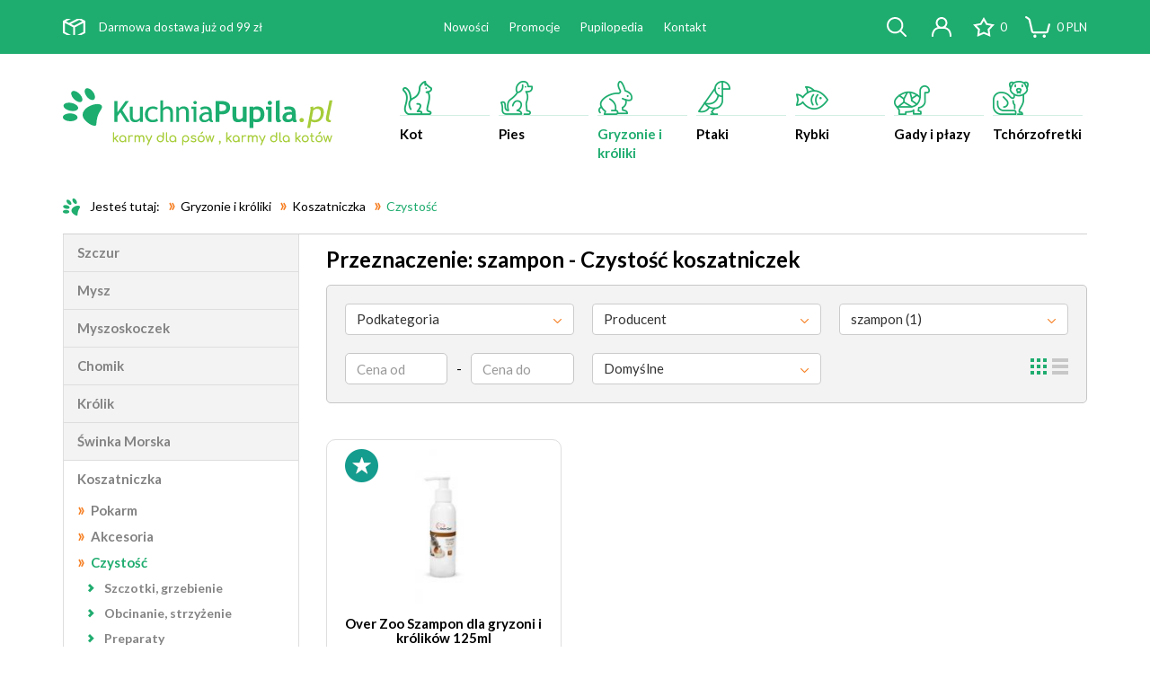

--- FILE ---
content_type: text/html; charset=utf-8
request_url: https://www.kuchniapupila.pl/gryzonie-i-kroliki/koszatniczka/czystosc?f2108673846c=szampon
body_size: 7801
content:
<!DOCTYPE html>
<html lang="pl">
    <head>
        <title>Przeznaczenie: szampon - Czystość koszatniczek - Kuchniapupila - Warszawa</title>

        <meta id="viewport" name="viewport" content="width=device-width, initial-scale=1.0" />
        <meta http-equiv="Content-Type" content="text/html; charset=utf-8" />
        <meta name="description" content="Przeznaczenie: szampon - Over Zoo Szampon dla gryzoni i&nbsp;królików 125ml" />
        
        

        
        	<link href="/css/all_gzip.css?v=13" type="text/css" rel="stylesheet" />
        

        <link rel="shortcut icon" href="/grafika/favicon.ico" type="image/x-icon" />
        <link rel="icon" href="/grafika/favicon.ico" type="image/x-icon" />

        
        <!--[if lt IE 9]>
            <script src="https://oss.maxcdn.com/libs/html5shiv/3.7.0/html5shiv.js"></script>
            <script src="https://oss.maxcdn.com/libs/respond.js/1.4.2/respond.min.js"></script>
        <![endif]-->

        
        <link rel="canonical" href="/gryzonie-i-kroliki/koszatniczka/czystosc" />

        

        
<script type="text/plain" data-cookiecategory="all">
  (function(i,s,o,g,r,a,m){i['GoogleAnalyticsObject']=r;i[r]=i[r]||function(){
  (i[r].q=i[r].q||[]).push(arguments)},i[r].l=1*new Date();a=s.createElement(o),
  m=s.getElementsByTagName(o)[0];a.async=1;a.src=g;m.parentNode.insertBefore(a,m)
  })(window,document,'script','//www.google-analytics.com/analytics.js','ga');
  ga('create', 'UA-132076432-1', 'auto');
  ga('send', 'pageview');
</script>


<script type="application/ld+json">
{
"@context" : "http://schema.org",
"@type" : "Organization",
"name" : "Kuchniapupila - Warszawa",
"url" : "http://www.kuchniapupila.pl",

"logo": "http://www.kuchniapupila.pl/grafika/logo.png",
"contactPoint" : [
{ "@type" : "ContactPoint",
"telephone" : "+48226433936",
"contactType" : "customer service"
} ],
"potentialAction": {
"@type": "SearchAction",
"target": "http://www.kuchniapupila.pl/?q={search_term_string}",
"query-input": "required name=search_term_string"
}
}
</script>
    </head>

    <body class="body page786032172">
        <div class="logo-print">
            <img src="/grafika/logo.png" alt="" />
        </div>

        <header>
            <div class="header-shop">
                <div class="container">
                    <div class="header-shop-inner">
                        <div class="delivery">
                            Darmowa dostawa już od 99 zł
                        </div>
                        <div class="nav-shop">
    <span class="search-trigger"></span>
    
        <a class="login tt" data-placement="bottom" data-title="Logowanie" href="https://www.kuchniapupila.pl/user/account">
            <span class="user-label">Logowanie</span>
        </a>
    

    <a href="https://www.kuchniapupila.pl/cart#to-przechowalnia" id="przechowalnia" class="tt" data-placement="bottom" data-title="Przechowalnia">
        <span id="przechowalnia_ile">0</span>
    </a>
    
    <a href="https://www.kuchniapupila.pl/cart" id="koszyk" class="tt" data-placement="bottom" data-title="Twój koszyk">
        <span id="cart_value">0</span>  PLN  
    </a> 

    
    <div class="login-window">  
        <form name="formularz" action="/user/account" method="post" class="dmsvalidate form-horizontal">
            <input name="sform" type="hidden" />
            <script>
              document.write('<input name="back_url" type="hidden" value="'+location.href+'">');
            </script>
        
            
            
            <input id="f_emial" rel="req_email" type="text" name="email"  value="" placeholder="E-mail" />                
            <input id="f_haslo_uzytkownika" rel="req" type="password" name="haslo_uzytkownika" placeholder="Hasło"  value="" />
            <br />
            <a href="/user/register" class="link link-system">Zarejestruj się</a>
            <a href="/user/password-forgotten" class="link link-system">Nie pamiętasz hasła?</a>
            <button type="submit" class="btn btn-default btn-system">Loguj</button>
        </form>
    </div>
    
</div>

                        <div class="search">
    <form action="/" method="GET">
        
        <input type="text" name="q" value="" placeholder="Szukaj w serwisie...." />
        <button type="submit"></button>
    </form>
</div>
                    </div>
                </div>
            </div>
            
            <div class="header-main">
                <div class="container">
                    <div class="logo">
                        <a href="/"></a>
                    </div>

                    <div class="navbar-header">
                        <button type="button" class="navbar-toggle" data-toggle="collapse" data-target=".navbar-collapse-header"></button>
                    </div>

                    <div class="navbar-collapse collapse navbar-collapse-header">
                        <ul class="nav navbar-nav navbar-right nav-header">
                            
<li class="m1 dropdown-4 mdropdown multi-column">
    <a style="cursor:pointer">
        
        <span class="ico">
            <img src="/files/kot.png" alt="ico-menu">
        </span>
        
        Kot
    </a>

    
    <div class="dropdown-menu">
        <div class="mcol mcol-4">
            <div class="row">
                
                <div class="col-xx-12 col-xs-6 col-sm-6 col-lg-3  in-mode">
                    
                      <ul>
                        <li class="m2">
                            <a href="/kot/karmy-dla-kotow">Karmy dla kotów</a>                           
                        </li>
                        
                            
                                <li class="m3">
                                    <a href="/kot/karmy-dla-kotow/suche">Suche</a>
                                </li>
                            
                                <li class="m3">
                                    <a href="/kot/karmy-dla-kotow/puszki">Puszki</a>
                                </li>
                            
                                <li class="m3">
                                    <a href="/kot/karmy-dla-kotow/diety-weterynaryjne-dla-kotow">Diety weterynaryjne</a>
                                </li>
                            
                                <li class="m3">
                                    <a href="/kot/karmy-dla-kotow/mleko">Mleko</a>
                                </li>
                            
                                <li class="m3">
                                    <a href="/kot/karmy-dla-kotow/przysmaki-dla-kotow">Przysmaki</a>
                                </li>
                            
                                <li class="m3">
                                    <a href="/kot/karmy-dla-kotow/trawa-dla-kotow">Trawa</a>
                                </li>
                            
                        
                    </ul>
                    
                </div>
                
                <div class="col-xx-12 col-xs-6 col-sm-6 col-lg-3  in-mode">
                    
                      <ul>
                        <li class="m2">
                            <a href="/kot/akcesoria">Akcesoria</a>                           
                        </li>
                        
                            
                                <li class="m3">
                                    <a href="/kot/akcesoria/obroze-smycze-szalki-adresowki">Obroże, smycze, szelki, adresówki</a>
                                </li>
                            
                                <li class="m3">
                                    <a href="/kot/akcesoria/miski-dla-kotow">Miski, podkładki, pojemniki</a>
                                </li>
                            
                                <li class="m3">
                                    <a href="/kot/akcesoria/legowiska-dla-kotow">Legowiska</a>
                                </li>
                            
                                <li class="m3">
                                    <a href="/kot/akcesoria/koc-dla-kota">Koce</a>
                                </li>
                            
                                <li class="m3">
                                    <a href="/kot/akcesoria/drapaki-tunele">Drapaki, tunele</a>
                                </li>
                            
                                <li class="m3">
                                    <a href="/kot/akcesoria/transportery-klatki-siatki">Transportery, klatki, siatki</a>
                                </li>
                            
                                <li class="m3">
                                    <a href="/kot/akcesoria/nagrobki-dla-zwierzat">Nagrobki</a>
                                </li>
                            
                                <li class="m3">
                                    <a href="/kot/akcesoria/akcesoria-dla-kotow">Pozostałe</a>
                                </li>
                            
                        
                    </ul>
                    
                </div>
                
                <div class="col-xx-12 col-xs-6 col-sm-6 col-lg-3  in-mode">
                    
                      <ul>
                        <li class="m2">
                            <a href="/kot/zdrowie">Zdrowie</a>                           
                        </li>
                        
                            
                                <li class="m3">
                                    <a href="/kot/zdrowie/preparaty-doustne-dla-kotow">Preparaty doustne</a>
                                </li>
                            
                                <li class="m3">
                                    <a href="/kot/zdrowie/preparaty-na-wlos">Preparaty na włos</a>
                                </li>
                            
                                <li class="m3">
                                    <a href="/kot/zdrowie/oczy-uszy">Pielęgnacja oczu i uszu</a>
                                </li>
                            
                                <li class="m3">
                                    <a href="/kot/zdrowie/behawioralne">Behawioralne</a>
                                </li>
                            
                                <li class="m3">
                                    <a href="/kot/zdrowie/testy">Testy</a>
                                </li>
                            
                        
                    </ul>
                    
                </div>
                
                
                <div class="col-xx-12 col-xs-6 col-sm-6 col-lg-3">
                    <ul>
                        
                            <li class="m2">
                                <a href="/kot/czystosc">Czystość</a>
                            </li>
                        
                            <li class="m2">
                                <a href="/kot/zabawa-i-nauka">Zabawa i nauka</a>
                            </li>
                        
                    </ul>
                </div>
                
            </div>
        </div>
    </div>
    

</li>

<li class="m1 dropdown-4 mdropdown multi-column">
    <a style="cursor:pointer">
        
        <span class="ico">
            <img src="/files/492pies.png" alt="ico-menu">
        </span>
        
        Pies
    </a>

    
    <div class="dropdown-menu">
        <div class="mcol mcol-4">
            <div class="row">
                
                <div class="col-xx-12 col-xs-6 col-sm-6 col-lg-3  in-mode">
                    
                      <ul>
                        <li class="m2">
                            <a href="/pies/karmy-dla-psow">Karmy dla psów</a>                           
                        </li>
                        
                            
                                <li class="m3">
                                    <a href="/pies/karmy-dla-psow/suche">Suche</a>
                                </li>
                            
                                <li class="m3">
                                    <a href="/pies/karmy-dla-psow/puszki">Puszki</a>
                                </li>
                            
                                <li class="m3">
                                    <a href="/pies/karmy-dla-psow/diety-weterynaryjne">Diety weterynaryjne</a>
                                </li>
                            
                                <li class="m3">
                                    <a href="/pies/karmy-dla-psow/mleko">Mleko</a>
                                </li>
                            
                                <li class="m3">
                                    <a href="/pies/karmy-dla-psow/przysmaki">Przysmaki</a>
                                </li>
                            
                        
                    </ul>
                    
                </div>
                
                <div class="col-xx-12 col-xs-6 col-sm-6 col-lg-3  in-mode">
                    
                      <ul>
                        <li class="m2">
                            <a href="/pies/akcesoria">Akcesoria</a>                           
                        </li>
                        
                            
                                <li class="m3">
                                    <a href="/pies/akcesoria/czas-na-rower-z-psem">Na rower</a>
                                </li>
                            
                                <li class="m3">
                                    <a href="/pies/akcesoria/obroze-smycze-szelki-adresowki">Obroże, smycze, szelki, adresówki</a>
                                </li>
                            
                                <li class="m3">
                                    <a href="/pies/akcesoria/miski-dla-psow">Miski, podkładki, pojemniki</a>
                                </li>
                            
                                <li class="m3">
                                    <a href="/pies/akcesoria/legowiska-dla-psow">Legowiska</a>
                                </li>
                            
                                <li class="m3">
                                    <a href="/pies/akcesoria/koce-dla-psow">Koce</a>
                                </li>
                            
                                <li class="m3">
                                    <a href="/pies/akcesoria/transportery-torby-klatki">Transportery, torby, klatki</a>
                                </li>
                            
                                <li class="m3">
                                    <a href="/pies/akcesoria/barierki-rampy-schody">Barierki, rampy, schody</a>
                                </li>
                            
                                <li class="m3">
                                    <a href="/pies/akcesoria/do-auta">Do auta</a>
                                </li>
                            
                                <li class="m3">
                                    <a href="/pies/akcesoria/akcesoria-dentystyczne-dla-psow">Dentystyczne</a>
                                </li>
                            
                                <li class="m3">
                                    <a href="/pies/akcesoria/basen-dla-psa">Baseny</a>
                                </li>
                            
                                <li class="m3">
                                    <a href="/pies/akcesoria/nagrobki-dla-psow">Nagrobki</a>
                                </li>
                            
                                <li class="m3">
                                    <a href="/pies/akcesoria/pozostale-akcesoria">Pozostałe akcesoria</a>
                                </li>
                            
                        
                    </ul>
                    
                </div>
                
                <div class="col-xx-12 col-xs-6 col-sm-6 col-lg-3  in-mode">
                    
                      <ul>
                        <li class="m2">
                            <a href="/pies/zdrowie">Zdrowie</a>                           
                        </li>
                        
                            
                                <li class="m3">
                                    <a href="/pies/zdrowie/preparaty-doustne-dla-psow">Preparaty doustne</a>
                                </li>
                            
                                <li class="m3">
                                    <a href="/pies/zdrowie/preparaty-na-wlos-dla-psow">Preparaty na wlos</a>
                                </li>
                            
                                <li class="m3">
                                    <a href="/pies/zdrowie/oczy-uszy">Pielęgnacja oczu i uszu</a>
                                </li>
                            
                                <li class="m3">
                                    <a href="/pies/zdrowie/apteczka">Apteczka</a>
                                </li>
                            
                                <li class="m3">
                                    <a href="/pies/zdrowie/testy">Testy</a>
                                </li>
                            
                        
                    </ul>
                    
                </div>
                
                
                <div class="col-xx-12 col-xs-6 col-sm-6 col-lg-3">
                    <ul>
                        
                            <li class="m2">
                                <a href="/pies/czystosc">Czystość</a>
                            </li>
                        
                            <li class="m2">
                                <a href="/pies/zabawa-i-nauka">Zabawa i nauka</a>
                            </li>
                        
                    </ul>
                </div>
                
            </div>
        </div>
    </div>
    

</li>

<li class="m1 dropdown-4 mdropdown multi-column active">
    <a style="cursor:pointer">
        
        <span class="ico">
            <img src="/files/gryzonie.png" alt="ico-menu">
        </span>
        
        Gryzonie i króliki
    </a>

    
    <div class="dropdown-menu">
        <div class="mcol mcol-4">
            <div class="row">
                
                <div class="col-xx-12 col-xs-6 col-sm-6 col-lg-3  in-mode">
                    
                      <ul>
                        <li class="m2">
                            <a href="/gryzonie-i-kroliki/szczur">Szczur</a>                           
                        </li>
                        
                            
                                <li class="m3">
                                    <a href="/gryzonie-i-kroliki/szczur/pokarm">Pokarm</a>
                                </li>
                            
                                <li class="m3">
                                    <a href="/gryzonie-i-kroliki/szczur/akcesoria">Akcesoria</a>
                                </li>
                            
                                <li class="m3">
                                    <a href="/gryzonie-i-kroliki/szczur/czystosc">Czystość</a>
                                </li>
                            
                                <li class="m3">
                                    <a href="/gryzonie-i-kroliki/szczur/zdrowie">Zdrowie</a>
                                </li>
                            
                                <li class="m3">
                                    <a href="/gryzonie-i-kroliki/szczur/zabawa-i-nauka">Zabawa i nauka</a>
                                </li>
                            
                        
                    </ul>
                    
                      <ul>
                        <li class="m2">
                            <a href="/gryzonie-i-kroliki/mysz">Mysz</a>                           
                        </li>
                        
                            
                                <li class="m3">
                                    <a href="/gryzonie-i-kroliki/mysz/pokarm">Pokarm</a>
                                </li>
                            
                                <li class="m3">
                                    <a href="/gryzonie-i-kroliki/mysz/akcesoria">Akcesoria</a>
                                </li>
                            
                                <li class="m3">
                                    <a href="/gryzonie-i-kroliki/mysz/czystosc">Czystość</a>
                                </li>
                            
                                <li class="m3">
                                    <a href="/gryzonie-i-kroliki/mysz/zdrowie">Zdrowie</a>
                                </li>
                            
                                <li class="m3">
                                    <a href="/gryzonie-i-kroliki/mysz/zabawa-i-nauka">Zabawa i nauka</a>
                                </li>
                            
                        
                    </ul>
                    
                </div>
                
                <div class="col-xx-12 col-xs-6 col-sm-6 col-lg-3  in-mode">
                    
                      <ul>
                        <li class="m2">
                            <a href="/gryzonie-i-kroliki/myszoskoczek">Myszoskoczek</a>                           
                        </li>
                        
                            
                                <li class="m3">
                                    <a href="/gryzonie-i-kroliki/myszoskoczek/pokarm">Pokarm</a>
                                </li>
                            
                                <li class="m3">
                                    <a href="/gryzonie-i-kroliki/myszoskoczek/akcesoria">Akcesoria</a>
                                </li>
                            
                                <li class="m3">
                                    <a href="/gryzonie-i-kroliki/myszoskoczek/czystosc">Czystość</a>
                                </li>
                            
                                <li class="m3">
                                    <a href="/gryzonie-i-kroliki/myszoskoczek/zdrowie">Zdrowie</a>
                                </li>
                            
                                <li class="m3">
                                    <a href="/gryzonie-i-kroliki/myszoskoczek/zabawa-i-nauka">Zabawa i nauka</a>
                                </li>
                            
                        
                    </ul>
                    
                      <ul>
                        <li class="m2">
                            <a href="/gryzonie-i-kroliki/chomik">Chomik</a>                           
                        </li>
                        
                            
                                <li class="m3">
                                    <a href="/gryzonie-i-kroliki/chomik/pokarm">Pokarm</a>
                                </li>
                            
                                <li class="m3">
                                    <a href="/gryzonie-i-kroliki/chomik/akcesoria">Akcesoria</a>
                                </li>
                            
                                <li class="m3">
                                    <a href="/gryzonie-i-kroliki/chomik/czystosc">Czystość</a>
                                </li>
                            
                                <li class="m3">
                                    <a href="/gryzonie-i-kroliki/chomik/zdrowie">Zdrowie</a>
                                </li>
                            
                                <li class="m3">
                                    <a href="/gryzonie-i-kroliki/chomik/zabawa-i-nauka">Zabawa i nauka</a>
                                </li>
                            
                        
                    </ul>
                    
                </div>
                
                <div class="col-xx-12 col-xs-6 col-sm-6 col-lg-3  in-mode">
                    
                      <ul>
                        <li class="m2">
                            <a href="/gryzonie-i-kroliki/krolik">Królik</a>                           
                        </li>
                        
                            
                                <li class="m3">
                                    <a href="/gryzonie-i-kroliki/krolik/pokarm">Pokarm</a>
                                </li>
                            
                                <li class="m3">
                                    <a href="/gryzonie-i-kroliki/krolik/akcesoria">Akcesoria</a>
                                </li>
                            
                                <li class="m3">
                                    <a href="/gryzonie-i-kroliki/krolik/czystosc">Czystość</a>
                                </li>
                            
                                <li class="m3">
                                    <a href="/gryzonie-i-kroliki/krolik/zdrowie">Zdrowie</a>
                                </li>
                            
                                <li class="m3">
                                    <a href="/gryzonie-i-kroliki/krolik/zabawa-i-nauka">Zabawa i nauka</a>
                                </li>
                            
                        
                    </ul>
                    
                      <ul>
                        <li class="m2">
                            <a href="/gryzonie-i-kroliki/swinka-morska">Świnka Morska</a>                           
                        </li>
                        
                            
                                <li class="m3">
                                    <a href="/gryzonie-i-kroliki/swinka-morska/pokarm">Pokarm</a>
                                </li>
                            
                                <li class="m3">
                                    <a href="/gryzonie-i-kroliki/swinka-morska/akcesoria">Akcesoria</a>
                                </li>
                            
                                <li class="m3">
                                    <a href="/gryzonie-i-kroliki/swinka-morska/czystosc">Czystość</a>
                                </li>
                            
                                <li class="m3">
                                    <a href="/gryzonie-i-kroliki/swinka-morska/zdrowie">Zdrowie</a>
                                </li>
                            
                                <li class="m3">
                                    <a href="/gryzonie-i-kroliki/swinka-morska/zabawa-i-nauka">Zabawa i nauka</a>
                                </li>
                            
                        
                    </ul>
                    
                </div>
                
                <div class="col-xx-12 col-xs-6 col-sm-6 col-lg-3  in-mode">
                    
                      <ul>
                        <li class="m2">
                            <a href="/gryzonie-i-kroliki/koszatniczka">Koszatniczka</a>                           
                        </li>
                        
                            
                                <li class="m3">
                                    <a href="/gryzonie-i-kroliki/koszatniczka/pokarm">Pokarm</a>
                                </li>
                            
                                <li class="m3">
                                    <a href="/gryzonie-i-kroliki/koszatniczka/akcesoria">Akcesoria</a>
                                </li>
                            
                                <li class="m3">
                                    <a href="/gryzonie-i-kroliki/koszatniczka/czystosc">Czystość</a>
                                </li>
                            
                                <li class="m3">
                                    <a href="/gryzonie-i-kroliki/koszatniczka/zdrowie">Zdrowie</a>
                                </li>
                            
                                <li class="m3">
                                    <a href="/gryzonie-i-kroliki/koszatniczka/zabawa-i-nauka">Zabawa i nauka</a>
                                </li>
                            
                        
                    </ul>
                    
                      <ul>
                        <li class="m2">
                            <a href="/gryzonie-i-kroliki/szynszyla">Szynszyla</a>                           
                        </li>
                        
                            
                                <li class="m3">
                                    <a href="/gryzonie-i-kroliki/szynszyla/pokarm">Pokarm</a>
                                </li>
                            
                                <li class="m3">
                                    <a href="/gryzonie-i-kroliki/szynszyla/akcesoria">Akcesoria</a>
                                </li>
                            
                                <li class="m3">
                                    <a href="/gryzonie-i-kroliki/szynszyla/czystosc">Czystość</a>
                                </li>
                            
                                <li class="m3">
                                    <a href="/gryzonie-i-kroliki/szynszyla/zdrowie">Zdrowie</a>
                                </li>
                            
                                <li class="m3">
                                    <a href="/gryzonie-i-kroliki/szynszyla/zabawa-i-nauka">Zabawa i nauka</a>
                                </li>
                            
                        
                    </ul>
                    
                </div>
                
                <div class="col-xx-12 col-xs-6 col-sm-6 col-lg-3  in-mode">
                    
                      <ul>
                        <li class="m2">
                            <a href="/gryzonie-i-kroliki/wolno-zyjace">Wolno żyjące</a>                           
                        </li>
                        
                            
                                <li class="m3">
                                    <a href="/gryzonie-i-kroliki/wolno-zyjace/pokarm">Pokarm</a>
                                </li>
                            
                        
                    </ul>
                    
                </div>
                
                
            </div>
        </div>
    </div>
    

</li>

<li class="m1 dropdown-3 mdropdown multi-column">
    <a style="cursor:pointer">
        
        <span class="ico">
            <img src="/files/ptaki.png" alt="ico-menu">
        </span>
        
        Ptaki
    </a>

    
    <div class="dropdown-menu">
        <div class="mcol mcol-3">
            <div class="row">
                
                <div class="col-xx-12 col-xs-6 col-sm-6 col-lg-4  in-mode">
                    
                      <ul>
                        <li class="m2">
                            <a href="/ptaki/pokarm-dla-ptakow">Pokarm dla ptaków</a>                           
                        </li>
                        
                            
                                <li class="m3">
                                    <a href="/ptaki/pokarm-dla-ptakow/suchy-pokarm">Suchy</a>
                                </li>
                            
                                <li class="m3">
                                    <a href="/ptaki/pokarm-dla-ptakow/kolby">Kolby</a>
                                </li>
                            
                                <li class="m3">
                                    <a href="/ptaki/pokarm-dla-ptakow/przysmaki">Przysmaki</a>
                                </li>
                            
                                <li class="m3">
                                    <a href="/ptaki/pokarm-dla-ptakow/sol-dla-prakow">Sól</a>
                                </li>
                            
                                <li class="m3">
                                    <a href="/ptaki/pokarm-dla-ptakow/wapno">Wapno, sepia, kamień</a>
                                </li>
                            
                                <li class="m3">
                                    <a href="/ptaki/pokarm-dla-ptakow/tluszczowy">Tłuszczowy</a>
                                </li>
                            
                        
                    </ul>
                    
                </div>
                
                <div class="col-xx-12 col-xs-6 col-sm-6 col-lg-4  in-mode">
                    
                      <ul>
                        <li class="m2">
                            <a href="/ptaki/akcesoria">Akcesoria</a>                           
                        </li>
                        
                            
                                <li class="m3">
                                    <a href="/ptaki/akcesoria/klatki">Klatki</a>
                                </li>
                            
                                <li class="m3">
                                    <a href="/ptaki/akcesoria/karmidla-poidla">Karmidła, poidła</a>
                                </li>
                            
                                <li class="m3">
                                    <a href="/ptaki/akcesoria/patyki">Patyki</a>
                                </li>
                            
                                <li class="m3">
                                    <a href="/ptaki/akcesoria/drabinki">Drabinki</a>
                                </li>
                            
                                <li class="m3">
                                    <a href="/ptaki/akcesoria/lusterka">Lusterka</a>
                                </li>
                            
                                <li class="m3">
                                    <a href="/ptaki/akcesoria/hustawki">Huśtawki</a>
                                </li>
                            
                                <li class="m3">
                                    <a href="/ptaki/akcesoria/karmniki">Karmniki</a>
                                </li>
                            
                                <li class="m3">
                                    <a href="/ptaki/akcesoria/legowki">Lęgówki</a>
                                </li>
                            
                                <li class="m3">
                                    <a href="/ptaki/akcesoria/baseny">Baseny</a>
                                </li>
                            
                                <li class="m3">
                                    <a href="/ptaki/akcesoria/sznury-dla-ptakow">Sznury</a>
                                </li>
                            
                                <li class="m3">
                                    <a href="/ptaki/akcesoria/pozostale">Pozostałe</a>
                                </li>
                            
                        
                    </ul>
                    
                </div>
                
                
                <div class="col-xx-12 col-xs-6 col-sm-6 col-lg-4">
                    <ul>
                        
                            <li class="m2">
                                <a href="/ptaki/czystosc">Czystość</a>
                            </li>
                        
                            <li class="m2">
                                <a href="/ptaki/zdrowie">Zdrowie</a>
                            </li>
                        
                            <li class="m2">
                                <a href="/ptaki/zabawa-i-nauka">Zabawa i nauka</a>
                            </li>
                        
                    </ul>
                </div>
                
            </div>
        </div>
    </div>
    

</li>

<li class="m1 dropdown-1 mdropdown normal-menu">
    <a href="/rybki">
        
        <span class="ico">
            <img src="/files/rybki.png" alt="ico-menu">
        </span>
        
        Rybki
    </a>

    
    <div class="dropdown-menu">
        <div class="mcol mcol-1">
            <div class="row">
                
                
                <div class="col-xx-12 col-xs-6 col-sm-6 col-lg-12">
                    <ul>
                        
                            <li class="m2">
                                <a href="/rybki/pokarm-dla-rybek">Pokarm dla rybek</a>
                            </li>
                        
                            <li class="m2">
                                <a href="/rybki/wyposazenie">Wyposażenie</a>
                            </li>
                        
                            <li class="m2">
                                <a href="/rybki/akcesoria">Akcesoria</a>
                            </li>
                        
                            <li class="m2">
                                <a href="/rybki/filrty">Filtry</a>
                            </li>
                        
                            <li class="m2">
                                <a href="/rybki/srodki-do-wody">Środki do wody</a>
                            </li>
                        
                    </ul>
                </div>
                
            </div>
        </div>
    </div>
    

</li>

<li class="m1 dropdown-2 mdropdown multi-column">
    <a style="cursor:pointer">
        
        <span class="ico">
            <img src="/files/zolw_1.png" alt="ico-menu">
        </span>
        
        Gady i płazy
    </a>

    
    <div class="dropdown-menu">
        <div class="mcol mcol-2">
            <div class="row">
                
                <div class="col-xx-12 col-xs-6 col-sm-6 col-lg-6  in-mode">
                    
                      <ul>
                        <li class="m2">
                            <a href="/gady-i-plazy/pokarm-dla-gadow-i-plazow">Pokarm dla gadów i płazów</a>                           
                        </li>
                        
                            
                                <li class="m3">
                                    <a href="/gady-i-plazy/pokarm-dla-gadow-i-plazow/suchy-pokarm">Suchy</a>
                                </li>
                            
                                <li class="m3">
                                    <a href="/gady-i-plazy/pokarm-dla-gadow-i-plazow/suszone-ryby-i-skorupiaki">Suszone ryby i skorupiaki</a>
                                </li>
                            
                        
                    </ul>
                    
                </div>
                
                
                <div class="col-xx-12 col-xs-6 col-sm-6 col-lg-6">
                    <ul>
                        
                            <li class="m2">
                                <a href="/gady-i-plazy/terrarium">Terrarium</a>
                            </li>
                        
                            <li class="m2">
                                <a href="/gady-i-plazy/czystosc">Czystość</a>
                            </li>
                        
                            <li class="m2">
                                <a href="/gady-i-plazy/witaminy-i-odzywki">Witaminy i odżywki</a>
                            </li>
                        
                            <li class="m2">
                                <a href="/gady-i-plazy/literatura">Literatura</a>
                            </li>
                        
                    </ul>
                </div>
                
            </div>
        </div>
    </div>
    

</li>

<li class="m1 dropdown-1 mdropdown normal-menu">
    <a href="/tchorzofretki">
        
        <span class="ico">
            <img src="/files/tchorzofredka.png" alt="ico-menu">
        </span>
        
        Tchórzofretki
    </a>

    
    <div class="dropdown-menu">
        <div class="mcol mcol-1">
            <div class="row">
                
                
                <div class="col-xx-12 col-xs-6 col-sm-6 col-lg-12">
                    <ul>
                        
                            <li class="m2">
                                <a href="/tchorzofretki/pokarm-dla-tchorzofretek">Pokarm dla tchórzofretek</a>
                            </li>
                        
                            <li class="m2">
                                <a href="/tchorzofretki/czystosc">Czystość</a>
                            </li>
                        
                            <li class="m2">
                                <a href="/tchorzofretki/akcesoria">Akcesoria</a>
                            </li>
                        
                            <li class="m2">
                                <a href="/tchorzofretki/zabawa">Zabawa</a>
                            </li>
                        
                            <li class="m2">
                                <a href="/tchorzofretki/zdrowie">Zdrowie</a>
                            </li>
                        
                    </ul>
                </div>
                
            </div>
        </div>
    </div>
    

</li>

                        </ul>

                        
                        <ul class="nav-top">
                            
                            <li><a href="/nowosci" >Nowości</a></li>
                            
                            <li><a href="/promocje" >Promocje</a></li>
                            
                            <li><a href="/pupilopedia" >Pupilopedia</a></li>
                            
                            <li><a href="/kontakt" >Kontakt</a></li>
                            
                        </ul>
                        
                    </div>
                </div>
            </div>
        </header>

        <div class="header-spacer"></div>

        <div class="content-wrapper">

            

            <div class="container">

                <div class="contents">

                    
<ol class="breadcrumb">
    <li>
        Jesteś tutaj: 
    </li>
    
    
    
    <li itemscope itemtype="http://data-vocabulary.org/Breadcrumb" class="breadcrumb-1">
        <a itemprop="url" href="/gryzonie-i-kroliki">
            <span  itemprop="title">Gryzonie i króliki</span>
        </a>
    </li>
    
    
    
    
    <li itemscope itemtype="http://data-vocabulary.org/Breadcrumb" class="breadcrumb-2">
        <a itemprop="url" href="/gryzonie-i-kroliki/koszatniczka">
            <span  itemprop="title">Koszatniczka</span>
        </a>
    </li>
    
    
    
    
    <li itemscope itemtype="http://data-vocabulary.org/Breadcrumb" class="breadcrumb-3">
        <a itemprop="url" href="/gryzonie-i-kroliki/koszatniczka/czystosc">
            <span  itemprop="title">Czystość</span>
        </a>
    </li>
    
    
    
    
</ol>


                    

                    <div id="main" class="row row-offcanvas row-offcanvas-left">

                        
                        

                        <div class="col-xs-6 col-sm-3 sidebar-offcanvas" id="sidebar">
                            <div class="sidebar-inner">
                                <ul class="nav nav-left">
                                    <li class="m1" id="a1343773568"><a href="/gryzonie-i-kroliki/szczur">Szczur</a></li><li class="m1" id="a1464103890"><a href="/gryzonie-i-kroliki/mysz">Mysz</a></li><li class="m1" id="a260887802"><a href="/gryzonie-i-kroliki/myszoskoczek">Myszoskoczek</a></li><li class="m1" id="a1344057177"><a href="/gryzonie-i-kroliki/chomik">Chomik</a></li><li class="m1" id="a1669180901"><a href="/gryzonie-i-kroliki/krolik">Królik</a></li><li class="m1" id="a367592124"><a href="/gryzonie-i-kroliki/swinka-morska">Świnka Morska</a></li><li class="m1 active" id="a770751346"><a href="/gryzonie-i-kroliki/koszatniczka">Koszatniczka</a></li><li class="m2" id="a365519635"><a href="/gryzonie-i-kroliki/koszatniczka/pokarm">Pokarm</a></li><li class="m2" id="a1640326118"><a href="/gryzonie-i-kroliki/koszatniczka/akcesoria">Akcesoria</a></li><li class="m2 active" id="a786032172"><a href="/gryzonie-i-kroliki/koszatniczka/czystosc">Czystość</a></li><li class="m3" id="a664236183"><a href="/gryzonie-i-kroliki/koszatniczka/czystosc/szczotki-grzebienie">Szczotki, grzebienie</a></li><li class="m3" id="a431943706"><a href="/gryzonie-i-kroliki/koszatniczka/czystosc/obcinanie-strzyzenie">Obcinanie, strzyżenie</a></li><li class="m3" id="a305195467"><a href="/gryzonie-i-kroliki/koszatniczka/czystosc/preparaty">Preparaty</a></li><li class="m3" id="a2020418123"><a href="/gryzonie-i-kroliki/koszatniczka/czystosc/kosmetyki">Kosmetyki</a></li><li class="m3" id="a399321459"><a href="/gryzonie-i-kroliki/koszatniczka/czystosc/sciolki-zwirki-kuwety">Ściółki, żwirki, kuwety</a></li><li class="m3" id="a310635353"><a href="/gryzonie-i-kroliki/koszatniczka/czystosc/neutralizatory">Neutralizatory</a></li><li class="m3" id="a1519544474"><a href="/gryzonie-i-kroliki/koszatniczka/czystosc/nozyczki-dla-koszatniczki">Nożyczki</a></li><li class="m2" id="a963446345"><a href="/gryzonie-i-kroliki/koszatniczka/zdrowie">Zdrowie</a></li><li class="m2" id="a1642114518"><a href="/gryzonie-i-kroliki/koszatniczka/zabawa-i-nauka">Zabawa i nauka</a></li><li class="m1" id="a1828211127"><a href="/gryzonie-i-kroliki/szynszyla">Szynszyla</a></li><li class="m1" id="a1370636940"><a href="/gryzonie-i-kroliki/wolno-zyjace">Wolno żyjące</a></li>
                                </ul>
                            </div>
                        </div>
                        

                        <div id="content" class="col-sm-9 col-xs-12">
                            

	

    

    

        

            

                

                

                
                <div class="content-heading">
                    <h1>Przeznaczenie: szampon - Czystość koszatniczek</h1>

                    
                    <div id="filtry">
                   	    

<form name="filtr" method="GET" action="/gryzonie-i-kroliki/koszatniczka/czystosc" class="nomargs">
    
    <input type="hidden" name="typ_listingu" value="">
    <input type="hidden" name="c" value="">
    

    
    <div class="filtr filtr-kat">
        <select name="kat" class="selectpicker" data-dropup-auto="false">
            <option value="">Podkategoria</option>
        	
        	<option value="/gryzonie-i-kroliki/koszatniczka/czystosc/szczotki-grzebienie">Szczotki, grzebienie</option>
            
        	<option value="/gryzonie-i-kroliki/koszatniczka/czystosc/obcinanie-strzyzenie">Obcinanie, strzyżenie</option>
            
        	<option value="/gryzonie-i-kroliki/koszatniczka/czystosc/preparaty">Preparaty</option>
            
        	<option value="/gryzonie-i-kroliki/koszatniczka/czystosc/kosmetyki">Kosmetyki</option>
            
        	<option value="/gryzonie-i-kroliki/koszatniczka/czystosc/sciolki-zwirki-kuwety">Ściółki, żwirki, kuwety</option>
            
        	<option value="/gryzonie-i-kroliki/koszatniczka/czystosc/neutralizatory">Neutralizatory</option>
            
        	<option value="/gryzonie-i-kroliki/koszatniczka/czystosc/nozyczki-dla-koszatniczki">Nożyczki</option>
            
        </select>
    </div>
    

    


    
    <div class="filtr">
        <select name="prod_0" class="selectpicker" data-dropup-auto="false">
            <option value="">Producent</option>
            
            <option data-href="http://www.kuchniapupila.pl/gryzonie-i-kroliki/koszatniczka/czystosc?prod=651193827" value="651193827">Beaphar&nbsp;(2)</option>
            
            <option data-href="http://www.kuchniapupila.pl/gryzonie-i-kroliki/koszatniczka/czystosc?prod=2129924280" value="2129924280">Best Friends&nbsp;(1)</option>
            
            <option data-href="http://www.kuchniapupila.pl/gryzonie-i-kroliki/koszatniczka/czystosc?prod=2038858597" value="2038858597">Cat's Best&nbsp;(4)</option>
            
            <option data-href="http://www.kuchniapupila.pl/gryzonie-i-kroliki/koszatniczka/czystosc?prod=306145723" value="306145723">Certech&nbsp;(4)</option>
            
            <option data-href="http://www.kuchniapupila.pl/gryzonie-i-kroliki/koszatniczka/czystosc?prod=596926796" value="596926796">Chipsi&nbsp;(9)</option>
            
            <option data-href="http://www.kuchniapupila.pl/gryzonie-i-kroliki/koszatniczka/czystosc?prod=2142235927" value="2142235927">DermaPharm&nbsp;(2)</option>
            
            <option data-href="http://www.kuchniapupila.pl/gryzonie-i-kroliki/koszatniczka/czystosc?prod=1186327209" value="1186327209">Dr Seidel&nbsp;(2)</option>
            
            <option data-href="http://www.kuchniapupila.pl/gryzonie-i-kroliki/koszatniczka/czystosc?prod=1051363601" value="1051363601">Drewuś&nbsp;(1)</option>
            
            <option data-href="http://www.kuchniapupila.pl/gryzonie-i-kroliki/koszatniczka/czystosc?prod=999876602" value="999876602">Duvo+&nbsp;(2)</option>
            
            <option data-href="http://www.kuchniapupila.pl/gryzonie-i-kroliki/koszatniczka/czystosc?prod=612330487" value="612330487">Ebi&nbsp;(1)</option>
            
            <option data-href="http://www.kuchniapupila.pl/gryzonie-i-kroliki/koszatniczka/czystosc?prod=169106401" value="169106401">Eco Group&nbsp;(1)</option>
            
            <option data-href="http://www.kuchniapupila.pl/gryzonie-i-kroliki/koszatniczka/czystosc?prod=318312638" value="318312638">Eurowet&nbsp;(1)</option>
            
            <option data-href="http://www.kuchniapupila.pl/gryzonie-i-kroliki/koszatniczka/czystosc?prod=2120948741" value="2120948741">Francodex&nbsp;(2)</option>
            
            <option data-href="http://www.kuchniapupila.pl/gryzonie-i-kroliki/koszatniczka/czystosc?prod=1178941578" value="1178941578">Freshtek&nbsp;(2)</option>
            
            <option data-href="http://www.kuchniapupila.pl/gryzonie-i-kroliki/koszatniczka/czystosc?prod=1557416464" value="1557416464">Furminator&nbsp;(1)</option>
            
            <option data-href="http://www.kuchniapupila.pl/gryzonie-i-kroliki/koszatniczka/czystosc?prod=1087377530" value="1087377530">Herbal Pets&nbsp;(1)</option>
            
            <option data-href="http://www.kuchniapupila.pl/gryzonie-i-kroliki/koszatniczka/czystosc?prod=1360387311" value="1360387311">Inne&nbsp;(2)</option>
            
            <option data-href="http://www.kuchniapupila.pl/gryzonie-i-kroliki/koszatniczka/czystosc?prod=1098979461" value="1098979461">Joris No Smell&nbsp;(2)</option>
            
            <option data-href="http://www.kuchniapupila.pl/gryzonie-i-kroliki/koszatniczka/czystosc?prod=1244443289" value="1244443289">Katkor&nbsp;(1)</option>
            
            <option data-href="http://www.kuchniapupila.pl/gryzonie-i-kroliki/koszatniczka/czystosc?prod=1695145313" value="1695145313">Nestor&nbsp;(1)</option>
            
            <option data-href="http://www.kuchniapupila.pl/gryzonie-i-kroliki/koszatniczka/czystosc?prod=1895118722" value="1895118722">Over Zoo&nbsp;(1)</option>
            
            <option data-href="http://www.kuchniapupila.pl/gryzonie-i-kroliki/koszatniczka/czystosc?prod=1097745221" value="1097745221">PETS&nbsp;(2)</option>
            
            <option data-href="http://www.kuchniapupila.pl/gryzonie-i-kroliki/koszatniczka/czystosc?prod=1860268361" value="1860268361">Pigwa drzewna&nbsp;(1)</option>
            
            <option data-href="http://www.kuchniapupila.pl/gryzonie-i-kroliki/koszatniczka/czystosc?prod=878124482" value="878124482">Spark&nbsp;(1)</option>
            
            <option data-href="http://www.kuchniapupila.pl/gryzonie-i-kroliki/koszatniczka/czystosc?prod=628644079" value="628644079">Super Benek&nbsp;(5)</option>
            
            <option data-href="http://www.kuchniapupila.pl/gryzonie-i-kroliki/koszatniczka/czystosc?prod=1714783045" value="1714783045">Super Pinio&nbsp;(4)</option>
            
            <option data-href="http://www.kuchniapupila.pl/gryzonie-i-kroliki/koszatniczka/czystosc?prod=1371908352" value="1371908352">Trixie&nbsp;(23)</option>
            
            <option data-href="http://www.kuchniapupila.pl/gryzonie-i-kroliki/koszatniczka/czystosc?prod=1021941427" value="1021941427">Vitakraft&nbsp;(2)</option>
            
            <option data-href="http://www.kuchniapupila.pl/gryzonie-i-kroliki/koszatniczka/czystosc?prod=241907906" value="241907906">Vitapol&nbsp;(2)</option>
            
            <option data-href="http://www.kuchniapupila.pl/gryzonie-i-kroliki/koszatniczka/czystosc?prod=733624741" value="733624741">Vitopar&nbsp;(2)</option>
            
            <option data-href="http://www.kuchniapupila.pl/gryzonie-i-kroliki/koszatniczka/czystosc?prod=1465125699" value="1465125699">Wio-Mar&nbsp;(2)</option>
            
            <option data-href="http://www.kuchniapupila.pl/gryzonie-i-kroliki/koszatniczka/czystosc?prod=597967314" value="597967314">Zolux&nbsp;(22)</option>
            
            <option data-href="http://www.kuchniapupila.pl/gryzonie-i-kroliki/koszatniczka/czystosc?prod=1360578125" value="1360578125">Zuzala&nbsp;(1)</option>
            
        </select>
    </div>
    
    <div class="filtr">
        <select name="f2108673846c_1" class="selectpicker" data-dropup-auto="false">
            <option value="">Przeznaczenie</option>
            
            <option data-href="http://www.kuchniapupila.pl/gryzonie-i-kroliki/koszatniczka/czystosc?f2108673846c=Czysto%C5%9B%C4%87" value="Czysto%C5%9B%C4%87">Czystość&nbsp;(3)</option>
            
            <option data-href="http://www.kuchniapupila.pl/gryzonie-i-kroliki/koszatniczka/czystosc?f2108673846c=drewniane" value="drewniane">drewniane&nbsp;(13)</option>
            
            <option data-href="http://www.kuchniapupila.pl/gryzonie-i-kroliki/koszatniczka/czystosc?f2108673846c=furminator" value="furminator">furminator&nbsp;(1)</option>
            
            <option data-href="http://www.kuchniapupila.pl/gryzonie-i-kroliki/koszatniczka/czystosc?f2108673846c=Inne" value="Inne">Inne&nbsp;(1)</option>
            
            <option data-href="http://www.kuchniapupila.pl/gryzonie-i-kroliki/koszatniczka/czystosc?f2108673846c=koszatniczka%20szynszyla" value="koszatniczka%20szynszyla">koszatniczka szynszyla&nbsp;(1)</option>
            
            <option data-href="http://www.kuchniapupila.pl/gryzonie-i-kroliki/koszatniczka/czystosc?f2108673846c=na%20sucho" value="na%20sucho">na sucho&nbsp;(2)</option>
            
            <option data-href="http://www.kuchniapupila.pl/gryzonie-i-kroliki/koszatniczka/czystosc?f2108673846c=Neutralizatory" value="Neutralizatory">Neutralizatory&nbsp;(13)</option>
            
            <option data-href="http://www.kuchniapupila.pl/gryzonie-i-kroliki/koszatniczka/czystosc?f2108673846c=No%C5%BCyczki" value="No%C5%BCyczki">Nożyczki&nbsp;(1)</option>
            
            <option data-href="http://www.kuchniapupila.pl/gryzonie-i-kroliki/koszatniczka/czystosc?f2108673846c=Obcinanie%20pazur%C3%B3w" value="Obcinanie%20pazur%C3%B3w">Obcinanie pazurów&nbsp;(3)</option>
            
            <option data-href="http://www.kuchniapupila.pl/gryzonie-i-kroliki/koszatniczka/czystosc?f2108673846c=Odplamiacze" value="Odplamiacze">Odplamiacze&nbsp;(1)</option>
            
            <option data-href="http://www.kuchniapupila.pl/gryzonie-i-kroliki/koszatniczka/czystosc?f2108673846c=og%C3%B3lne" value="og%C3%B3lne">ogólne&nbsp;(1)</option>
            
            <option data-href="http://www.kuchniapupila.pl/gryzonie-i-kroliki/koszatniczka/czystosc?f2108673846c=Piasek" value="Piasek">Piasek&nbsp;(1)</option>
            
            <option data-href="http://www.kuchniapupila.pl/gryzonie-i-kroliki/koszatniczka/czystosc?f2108673846c=pobieranie%20moczu" value="pobieranie%20moczu">pobieranie moczu&nbsp;(1)</option>
            
            <option data-href="http://www.kuchniapupila.pl/gryzonie-i-kroliki/koszatniczka/czystosc?f2108673846c=probiotyk" value="probiotyk">probiotyk&nbsp;(1)</option>
            
            <option data-href="http://www.kuchniapupila.pl/gryzonie-i-kroliki/koszatniczka/czystosc?f2108673846c=problemy%20ze%20sk%C3%B3r%C4%85" value="problemy%20ze%20sk%C3%B3r%C4%85">problemy ze skórą&nbsp;(1)</option>
            
            <option data-href="http://www.kuchniapupila.pl/gryzonie-i-kroliki/koszatniczka/czystosc?f2108673846c=silikon" value="silikon">silikon&nbsp;(1)</option>
            
            <option data-href="http://www.kuchniapupila.pl/gryzonie-i-kroliki/koszatniczka/czystosc?f2108673846c=spray" value="spray">spray&nbsp;(2)</option>
            
            <option data-href="http://www.kuchniapupila.pl/gryzonie-i-kroliki/koszatniczka/czystosc?f2108673846c=szampon" value="szampon" selected>szampon&nbsp;(1)</option>
            
            <option data-href="http://www.kuchniapupila.pl/gryzonie-i-kroliki/koszatniczka/czystosc?f2108673846c=Szczotki" value="Szczotki">Szczotki&nbsp;(2)</option>
            
            <option data-href="http://www.kuchniapupila.pl/gryzonie-i-kroliki/koszatniczka/czystosc?f2108673846c=%C5%9Bci%C3%B3%C5%82ka" value="%C5%9Bci%C3%B3%C5%82ka">ściółka&nbsp;(11)</option>
            
            <option data-href="http://www.kuchniapupila.pl/gryzonie-i-kroliki/koszatniczka/czystosc?f2108673846c=Trymery" value="Trymery">Trymery&nbsp;(1)</option>
            
            <option data-href="http://www.kuchniapupila.pl/gryzonie-i-kroliki/koszatniczka/czystosc?f2108673846c=uszy" value="uszy">uszy&nbsp;(2)</option>
            
            <option data-href="http://www.kuchniapupila.pl/gryzonie-i-kroliki/koszatniczka/czystosc?f2108673846c=zbrylaj%C4%85ce" value="zbrylaj%C4%85ce">zbrylające&nbsp;(4)</option>
            
            <option data-href="http://www.kuchniapupila.pl/gryzonie-i-kroliki/koszatniczka/czystosc?f2108673846c=Zestawy" value="Zestawy">Zestawy&nbsp;(2)</option>
            
        </select>
    </div>
    

    <div class="filtr filtr-cena">
        <input name="cena_od" type="text" class="form-control filtry-price-from"  placeholder="Cena od" />
        <span>-</span>
        <input name="cena_do" type="text" class="form-control filtry-price-to"  placeholder="Cena do" />
    </div>

	
    <div class="filtr">
        <select name="sort" class="selectpicker" data-dropup-auto="false">
            <option>Sortuj</option>
            
            <option value="index" selected>Domyślne</option>
            
            <option value="data_reverse">Nowości</option>
            
            <option value="sprzedanych_id_reverse">Popularności</option>
            
            <option value="nazwa">Nazwy: od A do Z</option>
            
            <option value="nazwa_reverse">Nazwy: od Z do A</option>
            
            <option value="cena_id">Cena rosnąco</option>
            
            <option value="cena_id_reverse">Cena malejąco</option>
            
        </select>
    </div>

    <div class="filtr">
        <div class="listing">
            <a href="?f2108673846c=szampon&amp;typ_listingu=2" class="listing-2 active"></a>
            <a href="?f2108673846c=szampon&amp;typ_listingu=1" class="listing-1"></a>
        </div>
    </div>
    

</form>




                    </div>
                    
                </div>
                <div class="clearfix"></div>
    		    

    		    

    		    <div class="row">
    	  		  <div class="col-md-4 col-sm-6 col-xs-6 col-xxx-12 product-item-column">
    <div class="product-item">
		
        <div class="image iko_bestseller">
            
            
            
            <div class="description">
        	    
        			Szampon dla&nbsp;gryzoni i&nbsp;kr&oacute;lik&oacute;w

<br />
Łagodzi ewentualne podrażnienia<br />
Delikatny szampon dla&nbsp;małych zwierząt np.
        		
            </div>

            <a href="/gryzonie-i-kroliki/krolik/czystosc/kosmetyki/over-zoo-szampon-dla-gryzoni-i-krolikow-125ml,p41680591">
                <img src="/files/154327289/w1961978978_3,w_225,h_180,wo_225,ho_180,_small.jpg" alt="Over Zoo Szampon dla gryzoni i królików 125ml" />
            </a>
        </div>
        
	
        <form action="?" method="get" class="nomargs" name="zakup_41680591">
        <input type="hidden" name="rkup" value="1984765898">
        <input type="hidden" name="ext" value="A" />
        <input type="hidden" name="PHPSESSID" value="" />
        <div class="description">
            <h3>
                <a href="/gryzonie-i-kroliki/krolik/czystosc/kosmetyki/over-zoo-szampon-dla-gryzoni-i-krolikow-125ml,p41680591">
                    Over Zoo Szampon dla gryzoni i królików 125ml
                </a>
            </h3>
	
            <div class="prices">

            	
            	<div class="dropup">
            	<select name="kup" class="form-control selectpicker">
            	    
            	    <option id="item-1961978978" data-content="<b>1szt.</b> - <span class='price-current'>20.97  PLN</span>" value="1961978978">
            	        1szt. -  20.97  PLN
            	    </option>
                    
                </select>
                </div>
                
                
                <div class="amount">
                    <input name="ile" id="ile_41680591" value="1" />
                    <span class="up"></span>
                    <span class="down"></span>
                </div>
                
                
                    <a class="btn-cart" onclick="return dodajDoKoszyka(this,'zakup_41680591','0doe93i60li7f019u34vt8rm62','','154327289/w1961978978_3.jpg')" rel="nofollow"></a>
                 
            	
            </div>
        </div>
    	</form>
    </div>
</div>

    	    	</div>

    	    

        

    




            




            



                        </div>
                    </div>

                    
                </div>

            </div>
        </div>

        <footer>
            <div class="container">
                <div class="footer">
                    <div class="nav-footer">
	<ul>
	
		<li>
		    <a href="/o-nas"  > O nas</a>  
		</li>
	
		<li>
		    <a href="/regulamin"  > Regulamin</a>  
		</li>
	
		<li>
		    <a href="http://www.hoteldlakotow.pl/"  > Hotel dla kotów</a>  
		</li>
	
		<li>
		    <a href="/czas-oczekiwania"  > Czas oczekiwania</a>  
		</li>
	
		<li>
		    <a href="/jak-kupowac"  > Jak kupować</a>  
		</li>
	
		<li>
		    <a href="/kontakt"  > Kontakt</a>  
		</li>
	
	</ul>
</div>

                    <div class="footer-info">
                        <a href="https://pasze.wetgiw.gov.pl/otc/demo/index.php?jezyk=1" target="_blank" class="pasze">
                            <img src="/grafika/vet.png" alt="" />
                        </a>

                        <div class="socials">
                            
                            <a class="allegro" href="http://allegro.pl/listing/user/listing.php?us_id=2772861" target="_blank"></a>
                            

                            
                            <a class="facebook" href="https://www.facebook.com/kuchniapupila/?fref=ts" target="_blank"></a>
                            

                            
                            <a class="instagram" href="https://www.instagram.com/kuchniapupila.pl/" target="_blank"></a>
                            
                        </div>
                    </div>
                    

                    <div class="copyright">
                        2016 © Kuchniapupila - Warszawa. Wszelkie prawa zastrzeżone.<br />
                        Projekt &amp; <a href="http://www.dms-cms.pl">cms</a>: <a title="Projektowanie stron Warszawa" href="http://www.zstudio.pl">www.zstudio.pl</a>
                    </div>
                </div>
            </div>
        </footer>

        
        <script async src="/js/all_gzip.js?v=12" type="text/javascript"></script>
		
    </body>
</html>


--- FILE ---
content_type: text/css;charset=UTF-8
request_url: https://www.kuchniapupila.pl/css/all_gzip.css?v=13
body_size: 49761
content:
/* w tym pliku dozwolone tylko 
 @import url(SCIEZKA_DO_FONTU);
*/
@import url(//fonts.googleapis.com/css?family=Lato:400,300,600,700&subset=latin,latin-ext);/*---------------------------------------------------
LESS Elements 0.9
---------------------------------------------------
A set of useful LESS mixins
More info at: http://lesselements.com
---------------------------------------------------*/
/* BOKSY */
/* Zminne glowne */
/* MUSI BYC PODZIELNE PRZEZ LICZBE KOLUMN */
/* Wyliczane automatycznie, raczej nie edytowac */
/* BOKSY END */
/*! normalize.css v3.0.2 | MIT License | git.io/normalize */
html {
 font-family: sans-serif;
 -ms-text-size-adjust: 100%;
 -webkit-text-size-adjust: 100%;
}
body {
 margin: 0;
}
article,
aside,
details,
figcaption,
figure,
footer,
header,
hgroup,
main,
menu,
nav,
section,
summary {
 display: block;
}
audio,
canvas,
progress,
video {
 display: inline-block;
 vertical-align: baseline;
}
audio:not([controls]) {
 display: none;
 height: 0;
}
[hidden],
template {
 display: none;
}
a {
 background-color: transparent;
}
a:active,
a:hover {
 outline: 0;
}
abbr[title] {
 border-bottom: 1px dotted;
}
b,
strong {
 font-weight: bold;
}
dfn {
 font-style: italic;
}
h1 {
 font-size: 2em;
 margin: 0.67em 0;
}
mark {
 background: #ff0;
 color: #000;
}
small {
 font-size: 80%;
}
sub,
sup {
 font-size: 75%;
 line-height: 0;
 position: relative;
 vertical-align: baseline;
}
sup {
 top: -0.5em;
}
sub {
 bottom: -0.25em;
}
img {
 border: 0;
}
svg:not(:root) {
 overflow: hidden;
}
figure {
 margin: 1em 40px;
}
hr {
 -moz-box-sizing: content-box;
 box-sizing: content-box;
 height: 0;
}
pre {
 overflow: auto;
}
code,
kbd,
pre,
samp {
 font-family: monospace, monospace;
 font-size: 1em;
}
button,
input,
optgroup,
select,
textarea {
 color: inherit;
 font: inherit;
 margin: 0;
}
button {
 overflow: visible;
}
button,
select {
 text-transform: none;
}
button,
html input[type="button"],
input[type="reset"],
input[type="submit"] {
 -webkit-appearance: button;
 cursor: pointer;
}
button[disabled],
html input[disabled] {
 cursor: default;
}
button::-moz-focus-inner,
input::-moz-focus-inner {
 border: 0;
 padding: 0;
}
input {
 line-height: normal;
}
input[type="checkbox"],
input[type="radio"] {
 box-sizing: border-box;
 padding: 0;
}
input[type="number"]::-webkit-inner-spin-button,
input[type="number"]::-webkit-outer-spin-button {
 height: auto;
}
input[type="search"] {
 -webkit-appearance: textfield;
 -moz-box-sizing: content-box;
 -webkit-box-sizing: content-box;
 box-sizing: content-box;
}
input[type="search"]::-webkit-search-cancel-button,
input[type="search"]::-webkit-search-decoration {
 -webkit-appearance: none;
}
fieldset {
 border: 1px solid #c0c0c0;
 margin: 0 2px;
 padding: 0.35em 0.625em 0.75em;
}
legend {
 border: 0;
 padding: 0;
}
textarea {
 overflow: auto;
}
optgroup {
 font-weight: bold;
}
table {
 border-collapse: collapse;
 border-spacing: 0;
}
td,
th {
 padding: 0;
}
/*! Source: https://github.com/h5bp/html5-boilerplate/blob/master/src/css/main.css */
@media print {
 *,
 *:before,
 *:after {
 background: transparent !important;
 color: #000 !important;
 box-shadow: none !important;
 text-shadow: none !important;
 }
 a,
 a:visited {
 text-decoration: underline;
 }
 a[href]:after {
 content: " (" attr(href) ")";
 }
 abbr[title]:after {
 content: " (" attr(title) ")";
 }
 a[href^="#"]:after,
 a[href^="javascript:"]:after {
 content: "";
 }
 pre,
 blockquote {
 border: 1px solid #999;
 page-break-inside: avoid;
 }
 thead {
 display: table-header-group;
 }
 tr,
 img {
 page-break-inside: avoid;
 }
 img {
 max-width: 100% !important;
 }
 p,
 h2,
 h3 {
 orphans: 3;
 widows: 3;
 }
 h2,
 h3 {
 page-break-after: avoid;
 }
 select {
 background: #fff !important;
 }
 .navbar {
 display: none;
 }
 .btn > .caret,
 .dropup > .btn > .caret {
 border-top-color: #000 !important;
 }
 .label {
 border: 1px solid #000;
 }
 .table {
 border-collapse: collapse !important;
 }
 .table td,
 .table th {
 background-color: #fff !important;
 }
 .table-bordered th,
 .table-bordered td {
 border: 1px solid #ddd !important;
 }
}
@font-face {
 font-family: 'Glyphicons Halflings';
 src: url('/css/fonts/glyphicons-halflings-regular.eot');
 src: url('/css/fonts/glyphicons-halflings-regular.eot?#iefix') format('embedded-opentype'), url('/css/fonts/glyphicons-halflings-regular.woff') format('woff'), url('/css/fonts/glyphicons-halflings-regular.ttf') format('truetype'), url('/css/fonts/glyphicons-halflings-regular.svg#glyphicons_halflingsregular') format('svg');
}
.glyphicon {
 position: relative;
 top: 1px;
 display: inline-block;
 font-family: 'Glyphicons Halflings';
 font-style: normal;
 font-weight: normal;
 line-height: 1;
 -webkit-font-smoothing: antialiased;
 -moz-osx-font-smoothing: grayscale;
}
.glyphicon-asterisk:before {
 content: "\2a";
}
.glyphicon-plus:before {
 content: "\2b";
}
.glyphicon-euro:before,
.glyphicon-eur:before {
 content: "\20ac";
}
.glyphicon-minus:before {
 content: "\2212";
}
.glyphicon-cloud:before {
 content: "\2601";
}
.glyphicon-envelope:before {
 content: "\2709";
}
.glyphicon-pencil:before {
 content: "\270f";
}
.glyphicon-glass:before {
 content: "\e001";
}
.glyphicon-music:before {
 content: "\e002";
}
.glyphicon-search:before {
 content: "\e003";
}
.glyphicon-heart:before {
 content: "\e005";
}
.glyphicon-star:before {
 content: "\e006";
}
.glyphicon-star-empty:before {
 content: "\e007";
}
.glyphicon-user:before {
 content: "\e008";
}
.glyphicon-film:before {
 content: "\e009";
}
.glyphicon-th-large:before {
 content: "\e010";
}
.glyphicon-th:before {
 content: "\e011";
}
.glyphicon-th-list:before {
 content: "\e012";
}
.glyphicon-ok:before {
 content: "\e013";
}
.glyphicon-remove:before {
 content: "\e014";
}
.glyphicon-zoom-in:before {
 content: "\e015";
}
.glyphicon-zoom-out:before {
 content: "\e016";
}
.glyphicon-off:before {
 content: "\e017";
}
.glyphicon-signal:before {
 content: "\e018";
}
.glyphicon-cog:before {
 content: "\e019";
}
.glyphicon-trash:before {
 content: "\e020";
}
.glyphicon-home:before {
 content: "\e021";
}
.glyphicon-file:before {
 content: "\e022";
}
.glyphicon-time:before {
 content: "\e023";
}
.glyphicon-road:before {
 content: "\e024";
}
.glyphicon-download-alt:before {
 content: "\e025";
}
.glyphicon-download:before {
 content: "\e026";
}
.glyphicon-upload:before {
 content: "\e027";
}
.glyphicon-inbox:before {
 content: "\e028";
}
.glyphicon-play-circle:before {
 content: "\e029";
}
.glyphicon-repeat:before {
 content: "\e030";
}
.glyphicon-refresh:before {
 content: "\e031";
}
.glyphicon-list-alt:before {
 content: "\e032";
}
.glyphicon-lock:before {
 content: "\e033";
}
.glyphicon-flag:before {
 content: "\e034";
}
.glyphicon-headphones:before {
 content: "\e035";
}
.glyphicon-volume-off:before {
 content: "\e036";
}
.glyphicon-volume-down:before {
 content: "\e037";
}
.glyphicon-volume-up:before {
 content: "\e038";
}
.glyphicon-qrcode:before {
 content: "\e039";
}
.glyphicon-barcode:before {
 content: "\e040";
}
.glyphicon-tag:before {
 content: "\e041";
}
.glyphicon-tags:before {
 content: "\e042";
}
.glyphicon-book:before {
 content: "\e043";
}
.glyphicon-bookmark:before {
 content: "\e044";
}
.glyphicon-print:before {
 content: "\e045";
}
.glyphicon-camera:before {
 content: "\e046";
}
.glyphicon-font:before {
 content: "\e047";
}
.glyphicon-bold:before {
 content: "\e048";
}
.glyphicon-italic:before {
 content: "\e049";
}
.glyphicon-text-height:before {
 content: "\e050";
}
.glyphicon-text-width:before {
 content: "\e051";
}
.glyphicon-align-left:before {
 content: "\e052";
}
.glyphicon-align-center:before {
 content: "\e053";
}
.glyphicon-align-right:before {
 content: "\e054";
}
.glyphicon-align-justify:before {
 content: "\e055";
}
.glyphicon-list:before {
 content: "\e056";
}
.glyphicon-indent-left:before {
 content: "\e057";
}
.glyphicon-indent-right:before {
 content: "\e058";
}
.glyphicon-facetime-video:before {
 content: "\e059";
}
.glyphicon-picture:before {
 content: "\e060";
}
.glyphicon-map-marker:before {
 content: "\e062";
}
.glyphicon-adjust:before {
 content: "\e063";
}
.glyphicon-tint:before {
 content: "\e064";
}
.glyphicon-edit:before {
 content: "\e065";
}
.glyphicon-share:before {
 content: "\e066";
}
.glyphicon-check:before {
 content: "\e067";
}
.glyphicon-move:before {
 content: "\e068";
}
.glyphicon-step-backward:before {
 content: "\e069";
}
.glyphicon-fast-backward:before {
 content: "\e070";
}
.glyphicon-backward:before {
 content: "\e071";
}
.glyphicon-play:before {
 content: "\e072";
}
.glyphicon-pause:before {
 content: "\e073";
}
.glyphicon-stop:before {
 content: "\e074";
}
.glyphicon-forward:before {
 content: "\e075";
}
.glyphicon-fast-forward:before {
 content: "\e076";
}
.glyphicon-step-forward:before {
 content: "\e077";
}
.glyphicon-eject:before {
 content: "\e078";
}
.glyphicon-chevron-left:before {
 content: "\e079";
}
.glyphicon-chevron-right:before {
 content: "\e080";
}
.glyphicon-plus-sign:before {
 content: "\e081";
}
.glyphicon-minus-sign:before {
 content: "\e082";
}
.glyphicon-remove-sign:before {
 content: "\e083";
}
.glyphicon-ok-sign:before {
 content: "\e084";
}
.glyphicon-question-sign:before {
 content: "\e085";
}
.glyphicon-info-sign:before {
 content: "\e086";
}
.glyphicon-screenshot:before {
 content: "\e087";
}
.glyphicon-remove-circle:before {
 content: "\e088";
}
.glyphicon-ok-circle:before {
 content: "\e089";
}
.glyphicon-ban-circle:before {
 content: "\e090";
}
.glyphicon-arrow-left:before {
 content: "\e091";
}
.glyphicon-arrow-right:before {
 content: "\e092";
}
.glyphicon-arrow-up:before {
 content: "\e093";
}
.glyphicon-arrow-down:before {
 content: "\e094";
}
.glyphicon-share-alt:before {
 content: "\e095";
}
.glyphicon-resize-full:before {
 content: "\e096";
}
.glyphicon-resize-small:before {
 content: "\e097";
}
.glyphicon-exclamation-sign:before {
 content: "\e101";
}
.glyphicon-gift:before {
 content: "\e102";
}
.glyphicon-leaf:before {
 content: "\e103";
}
.glyphicon-fire:before {
 content: "\e104";
}
.glyphicon-eye-open:before {
 content: "\e105";
}
.glyphicon-eye-close:before {
 content: "\e106";
}
.glyphicon-warning-sign:before {
 content: "\e107";
}
.glyphicon-plane:before {
 content: "\e108";
}
.glyphicon-calendar:before {
 content: "\e109";
}
.glyphicon-random:before {
 content: "\e110";
}
.glyphicon-comment:before {
 content: "\e111";
}
.glyphicon-magnet:before {
 content: "\e112";
}
.glyphicon-chevron-up:before {
 content: "\e113";
}
.glyphicon-chevron-down:before {
 content: "\e114";
}
.glyphicon-retweet:before {
 content: "\e115";
}
.glyphicon-shopping-cart:before {
 content: "\e116";
}
.glyphicon-folder-close:before {
 content: "\e117";
}
.glyphicon-folder-open:before {
 content: "\e118";
}
.glyphicon-resize-vertical:before {
 content: "\e119";
}
.glyphicon-resize-horizontal:before {
 content: "\e120";
}
.glyphicon-hdd:before {
 content: "\e121";
}
.glyphicon-bullhorn:before {
 content: "\e122";
}
.glyphicon-bell:before {
 content: "\e123";
}
.glyphicon-certificate:before {
 content: "\e124";
}
.glyphicon-thumbs-up:before {
 content: "\e125";
}
.glyphicon-thumbs-down:before {
 content: "\e126";
}
.glyphicon-hand-right:before {
 content: "\e127";
}
.glyphicon-hand-left:before {
 content: "\e128";
}
.glyphicon-hand-up:before {
 content: "\e129";
}
.glyphicon-hand-down:before {
 content: "\e130";
}
.glyphicon-circle-arrow-right:before {
 content: "\e131";
}
.glyphicon-circle-arrow-left:before {
 content: "\e132";
}
.glyphicon-circle-arrow-up:before {
 content: "\e133";
}
.glyphicon-circle-arrow-down:before {
 content: "\e134";
}
.glyphicon-globe:before {
 content: "\e135";
}
.glyphicon-wrench:before {
 content: "\e136";
}
.glyphicon-tasks:before {
 content: "\e137";
}
.glyphicon-filter:before {
 content: "\e138";
}
.glyphicon-briefcase:before {
 content: "\e139";
}
.glyphicon-fullscreen:before {
 content: "\e140";
}
.glyphicon-dashboard:before {
 content: "\e141";
}
.glyphicon-paperclip:before {
 content: "\e142";
}
.glyphicon-heart-empty:before {
 content: "\e143";
}
.glyphicon-link:before {
 content: "\e144";
}
.glyphicon-phone:before {
 content: "\e145";
}
.glyphicon-pushpin:before {
 content: "\e146";
}
.glyphicon-usd:before {
 content: "\e148";
}
.glyphicon-gbp:before {
 content: "\e149";
}
.glyphicon-sort:before {
 content: "\e150";
}
.glyphicon-sort-by-alphabet:before {
 content: "\e151";
}
.glyphicon-sort-by-alphabet-alt:before {
 content: "\e152";
}
.glyphicon-sort-by-order:before {
 content: "\e153";
}
.glyphicon-sort-by-order-alt:before {
 content: "\e154";
}
.glyphicon-sort-by-attributes:before {
 content: "\e155";
}
.glyphicon-sort-by-attributes-alt:before {
 content: "\e156";
}
.glyphicon-unchecked:before {
 content: "\e157";
}
.glyphicon-expand:before {
 content: "\e158";
}
.glyphicon-collapse-down:before {
 content: "\e159";
}
.glyphicon-collapse-up:before {
 content: "\e160";
}
.glyphicon-log-in:before {
 content: "\e161";
}
.glyphicon-flash:before {
 content: "\e162";
}
.glyphicon-log-out:before {
 content: "\e163";
}
.glyphicon-new-window:before {
 content: "\e164";
}
.glyphicon-record:before {
 content: "\e165";
}
.glyphicon-save:before {
 content: "\e166";
}
.glyphicon-open:before {
 content: "\e167";
}
.glyphicon-saved:before {
 content: "\e168";
}
.glyphicon-import:before {
 content: "\e169";
}
.glyphicon-export:before {
 content: "\e170";
}
.glyphicon-send:before {
 content: "\e171";
}
.glyphicon-floppy-disk:before {
 content: "\e172";
}
.glyphicon-floppy-saved:before {
 content: "\e173";
}
.glyphicon-floppy-remove:before {
 content: "\e174";
}
.glyphicon-floppy-save:before {
 content: "\e175";
}
.glyphicon-floppy-open:before {
 content: "\e176";
}
.glyphicon-credit-card:before {
 content: "\e177";
}
.glyphicon-transfer:before {
 content: "\e178";
}
.glyphicon-cutlery:before {
 content: "\e179";
}
.glyphicon-header:before {
 content: "\e180";
}
.glyphicon-compressed:before {
 content: "\e181";
}
.glyphicon-earphone:before {
 content: "\e182";
}
.glyphicon-phone-alt:before {
 content: "\e183";
}
.glyphicon-tower:before {
 content: "\e184";
}
.glyphicon-stats:before {
 content: "\e185";
}
.glyphicon-sd-video:before {
 content: "\e186";
}
.glyphicon-hd-video:before {
 content: "\e187";
}
.glyphicon-subtitles:before {
 content: "\e188";
}
.glyphicon-sound-stereo:before {
 content: "\e189";
}
.glyphicon-sound-dolby:before {
 content: "\e190";
}
.glyphicon-sound-5-1:before {
 content: "\e191";
}
.glyphicon-sound-6-1:before {
 content: "\e192";
}
.glyphicon-sound-7-1:before {
 content: "\e193";
}
.glyphicon-copyright-mark:before {
 content: "\e194";
}
.glyphicon-registration-mark:before {
 content: "\e195";
}
.glyphicon-cloud-download:before {
 content: "\e197";
}
.glyphicon-cloud-upload:before {
 content: "\e198";
}
.glyphicon-tree-conifer:before {
 content: "\e199";
}
.glyphicon-tree-deciduous:before {
 content: "\e200";
}
.glyphicon-cd:before {
 content: "\e201";
}
.glyphicon-save-file:before {
 content: "\e202";
}
.glyphicon-open-file:before {
 content: "\e203";
}
.glyphicon-level-up:before {
 content: "\e204";
}
.glyphicon-copy:before {
 content: "\e205";
}
.glyphicon-paste:before {
 content: "\e206";
}
.glyphicon-alert:before {
 content: "\e209";
}
.glyphicon-equalizer:before {
 content: "\e210";
}
.glyphicon-king:before {
 content: "\e211";
}
.glyphicon-queen:before {
 content: "\e212";
}
.glyphicon-pawn:before {
 content: "\e213";
}
.glyphicon-bishop:before {
 content: "\e214";
}
.glyphicon-knight:before {
 content: "\e215";
}
.glyphicon-baby-formula:before {
 content: "\e216";
}
.glyphicon-tent:before {
 content: "\26fa";
}
.glyphicon-blackboard:before {
 content: "\e218";
}
.glyphicon-bed:before {
 content: "\e219";
}
.glyphicon-apple:before {
 content: "\f8ff";
}
.glyphicon-erase:before {
 content: "\e221";
}
.glyphicon-hourglass:before {
 content: "\231b";
}
.glyphicon-lamp:before {
 content: "\e223";
}
.glyphicon-duplicate:before {
 content: "\e224";
}
.glyphicon-piggy-bank:before {
 content: "\e225";
}
.glyphicon-scissors:before {
 content: "\e226";
}
.glyphicon-bitcoin:before {
 content: "\e227";
}
.glyphicon-yen:before {
 content: "\00a5";
}
.glyphicon-ruble:before {
 content: "\20bd";
}
.glyphicon-scale:before {
 content: "\e230";
}
.glyphicon-ice-lolly:before {
 content: "\e231";
}
.glyphicon-ice-lolly-tasted:before {
 content: "\e232";
}
.glyphicon-education:before {
 content: "\e233";
}
.glyphicon-option-horizontal:before {
 content: "\e234";
}
.glyphicon-option-vertical:before {
 content: "\e235";
}
.glyphicon-menu-hamburger:before {
 content: "\e236";
}
.glyphicon-modal-window:before {
 content: "\e237";
}
.glyphicon-oil:before {
 content: "\e238";
}
.glyphicon-grain:before {
 content: "\e239";
}
.glyphicon-sunglasses:before {
 content: "\e240";
}
.glyphicon-text-size:before {
 content: "\e241";
}
.glyphicon-text-color:before {
 content: "\e242";
}
.glyphicon-text-background:before {
 content: "\e243";
}
.glyphicon-object-align-top:before {
 content: "\e244";
}
.glyphicon-object-align-bottom:before {
 content: "\e245";
}
.glyphicon-object-align-horizontal:before {
 content: "\e246";
}
.glyphicon-object-align-left:before {
 content: "\e247";
}
.glyphicon-object-align-vertical:before {
 content: "\e248";
}
.glyphicon-object-align-right:before {
 content: "\e249";
}
.glyphicon-triangle-right:before {
 content: "\e250";
}
.glyphicon-triangle-left:before {
 content: "\e251";
}
.glyphicon-triangle-bottom:before {
 content: "\e252";
}
.glyphicon-triangle-top:before {
 content: "\e253";
}
.glyphicon-console:before {
 content: "\e254";
}
.glyphicon-superscript:before {
 content: "\e255";
}
.glyphicon-subscript:before {
 content: "\e256";
}
.glyphicon-menu-left:before {
 content: "\e257";
}
.glyphicon-menu-right:before {
 content: "\e258";
}
.glyphicon-menu-down:before {
 content: "\e259";
}
.glyphicon-menu-up:before {
 content: "\e260";
}
* {
 -ms-box-sizing: border-box;
 -webkit-box-sizing: border-box;
 -moz-box-sizing: border-box;
 box-sizing: border-box;
}
*:before,
*:after {
 -ms-box-sizing: border-box;
 -webkit-box-sizing: border-box;
 -moz-box-sizing: border-box;
 box-sizing: border-box;
}
html {
 font-size: 10px;
 -webkit-tap-highlight-color: rgba(0, 0, 0, 0);
}
body {
 font-family: "Helvetica Neue", Helvetica, Arial, sans-serif;
 font-size: 15px;
 line-height: 1.42857143;
 color: #333333;
 background-color: #ffffff;
}
input,
button,
select,
textarea {
 font-family: inherit;
 font-size: inherit;
 line-height: inherit;
}
a {
 color: #337ab7;
 text-decoration: none;
}
a:hover,
a:focus {
 color: #23527c;
 text-decoration: underline;
}
a:focus {
 outline: thin dotted;
 outline: 5px auto -webkit-focus-ring-color;
 outline-offset: -2px;
}
figure {
 margin: 0;
}
img {
 vertical-align: middle;
}
.img-responsive,
.thumbnail > img,
.thumbnail a > img,
.carousel-inner > .item > img,
.carousel-inner > .item > a > img {
 display: block;
 max-width: 100%;
 height: auto;
}
.img-rounded {
 border-radius: 6px;
}
.img-thumbnail {
 padding: 4px;
 line-height: 1.42857143;
 background-color: #ffffff;
 border: 1px solid #dddddd;
 border-radius: 4px;
 -webkit-transition: all all 0.2s ease-in-out ease-out;
 -moz-transition: all all 0.2s ease-in-out ease-out;
 -o-transition: all all 0.2s ease-in-out ease-out;
 transition: all all 0.2s ease-in-out ease-out;
 -webkit-transition: all 0.2s ease-in-out;
 -o-transition: all 0.2s ease-in-out;
 transition: all 0.2s ease-in-out;
 display: inline-block;
 max-width: 100%;
 height: auto;
}
.img-circle {
 border-radius: 50%;
}
hr {
 margin-top: 21px;
 margin-bottom: 21px;
 border: 0;
 border-top: 1px solid #eeeeee;
}
.sr-only {
 position: absolute;
 width: 1px;
 height: 1px;
 margin: -1px;
 padding: 0;
 overflow: hidden;
 clip: rect(0, 0, 0, 0);
 border: 0;
}
.sr-only-focusable:active,
.sr-only-focusable:focus {
 position: static;
 width: auto;
 height: auto;
 margin: 0;
 overflow: visible;
 clip: auto;
}
h1,
h2,
h3,
h4,
h5,
h6,
.h1,
.h2,
.h3,
.h4,
.h5,
.h6 {
 font-family: inherit;
 font-weight: 500;
 line-height: 1.1;
 color: inherit;
}
h1 small,
h2 small,
h3 small,
h4 small,
h5 small,
h6 small,
.h1 small,
.h2 small,
.h3 small,
.h4 small,
.h5 small,
.h6 small,
h1 .small,
h2 .small,
h3 .small,
h4 .small,
h5 .small,
h6 .small,
.h1 .small,
.h2 .small,
.h3 .small,
.h4 .small,
.h5 .small,
.h6 .small {
 font-weight: normal;
 line-height: 1;
 color: #777777;
}
h1,
.h1,
h2,
.h2,
h3,
.h3 {
 margin-top: 21px;
 margin-bottom: 10.5px;
}
h1 small,
.h1 small,
h2 small,
.h2 small,
h3 small,
.h3 small,
h1 .small,
.h1 .small,
h2 .small,
.h2 .small,
h3 .small,
.h3 .small {
 font-size: 65%;
}
h4,
.h4,
h5,
.h5,
h6,
.h6 {
 margin-top: 10.5px;
 margin-bottom: 10.5px;
}
h4 small,
.h4 small,
h5 small,
.h5 small,
h6 small,
.h6 small,
h4 .small,
.h4 .small,
h5 .small,
.h5 .small,
h6 .small,
.h6 .small {
 font-size: 75%;
}
h1,
.h1 {
 font-size: 39px;
}
h2,
.h2 {
 font-size: 32px;
}
h3,
.h3 {
 font-size: 26px;
}
h4,
.h4 {
 font-size: 19px;
}
h5,
.h5 {
 font-size: 15px;
}
h6,
.h6 {
 font-size: 13px;
}
p {
 margin: 0 0 10.5px;
}
.lead {
 margin-bottom: 21px;
 font-size: 17px;
 font-weight: 300;
 line-height: 1.4;
}
@media (min-width: 768px) {
 .lead {
 font-size: 22.5px;
 }
}
small,
.small {
 font-size: 86%;
}
mark,
.mark {
 background-color: #fcf8e3;
 padding: .2em;
}
.text-left {
 text-align: left;
}
.text-right {
 text-align: right;
}
.text-center {
 text-align: center;
}
.text-justify {
 text-align: justify;
}
.text-nowrap {
 white-space: nowrap;
}
.text-lowercase {
 text-transform: lowercase;
}
.text-uppercase {
 text-transform: uppercase;
}
.text-capitalize {
 text-transform: capitalize;
}
.text-muted {
 color: #777777;
}
.text-primary {
 color: #337ab7;
}
a.text-primary:hover {
 color: #286090;
}
.text-success {
 color: #000000;
}
a.text-success:hover {
 color: #000000;
}
.text-info {
 color: #31708f;
}
a.text-info:hover {
 color: #245269;
}
.text-warning {
 color: #8a6d3b;
}
a.text-warning:hover {
 color: #66512c;
}
.text-danger {
 color: #a94442;
}
a.text-danger:hover {
 color: #843534;
}
.bg-primary {
 color: #fff;
 background-color: #337ab7;
}
a.bg-primary:hover {
 background-color: #286090;
}
.bg-success {
 background-color: #dff0d8;
}
a.bg-success:hover {
 background-color: #c1e2b3;
}
.bg-info {
 background-color: #d9edf7;
}
a.bg-info:hover {
 background-color: #afd9ee;
}
.bg-warning {
 background-color: #fcf8e3;
}
a.bg-warning:hover {
 background-color: #f7ecb5;
}
.bg-danger {
 background-color: #f2dede;
}
a.bg-danger:hover {
 background-color: #e4b9b9;
}
.page-header {
 padding-bottom: 9.5px;
 margin: 42px 0 21px;
 border-bottom: 1px solid #eeeeee;
}
ul,
ol {
 margin-top: 0;
 margin-bottom: 10.5px;
}
ul ul,
ol ul,
ul ol,
ol ol {
 margin-bottom: 0;
}
.list-unstyled {
 padding-left: 0;
 list-style: none;
}
.list-inline {
 padding-left: 0;
 list-style: none;
 margin-left: -5px;
}
.list-inline > li {
 display: inline-block;
 padding-left: 5px;
 padding-right: 5px;
}
dl {
 margin-top: 0;
 margin-bottom: 21px;
}
dt,
dd {
 line-height: 1.42857143;
}
dt {
 font-weight: bold;
}
dd {
 margin-left: 0;
}
@media (min-width: 992px) {
 .dl-horizontal dt {
 float: left;
 width: 160px;
 clear: left;
 text-align: right;
 overflow: hidden;
 text-overflow: ellipsis;
 white-space: nowrap;
 }
 .dl-horizontal dd {
 margin-left: 180px;
 }
}
abbr[title],
abbr[data-original-title] {
 cursor: help;
 border-bottom: 1px dotted #777777;
}
.initialism {
 font-size: 90%;
 text-transform: uppercase;
}
blockquote {
 padding: 10.5px 21px;
 margin: 0 0 21px;
 font-size: 18.75px;
 border-left: 5px solid #eeeeee;
}
blockquote p:last-child,
blockquote ul:last-child,
blockquote ol:last-child {
 margin-bottom: 0;
}
blockquote footer,
blockquote small,
blockquote .small {
 display: block;
 font-size: 80%;
 line-height: 1.42857143;
 color: #777777;
}
blockquote footer:before,
blockquote small:before,
blockquote .small:before {
 content: '\2014 \00A0';
}
.blockquote-reverse,
blockquote.pull-right {
 padding-right: 15px;
 padding-left: 0;
 border-right: 5px solid #eeeeee;
 border-left: 0;
 text-align: right;
}
.blockquote-reverse footer:before,
blockquote.pull-right footer:before,
.blockquote-reverse small:before,
blockquote.pull-right small:before,
.blockquote-reverse .small:before,
blockquote.pull-right .small:before {
 content: '';
}
.blockquote-reverse footer:after,
blockquote.pull-right footer:after,
.blockquote-reverse small:after,
blockquote.pull-right small:after,
.blockquote-reverse .small:after,
blockquote.pull-right .small:after {
 content: '\00A0 \2014';
}
address {
 margin-bottom: 21px;
 font-style: normal;
 line-height: 1.42857143;
}
code,
kbd,
pre,
samp {
 font-family: Menlo, Monaco, Consolas, "Courier New", monospace;
}
code {
 padding: 2px 4px;
 font-size: 90%;
 color: #c7254e;
 background-color: #f9f2f4;
 border-radius: 4px;
}
kbd {
 padding: 2px 4px;
 font-size: 90%;
 color: #ffffff;
 background-color: #333333;
 border-radius: 3px;
 box-shadow: inset 0 -1px 0 rgba(0, 0, 0, 0.25);
}
kbd kbd {
 padding: 0;
 font-size: 100%;
 font-weight: bold;
 box-shadow: none;
}
pre {
 display: block;
 padding: 10px;
 margin: 0 0 10.5px;
 font-size: 14px;
 line-height: 1.42857143;
 word-break: break-all;
 word-wrap: break-word;
 color: #333333;
 background-color: #f5f5f5;
 border: 1px solid #cccccc;
 border-radius: 4px;
}
pre code {
 padding: 0;
 font-size: inherit;
 color: inherit;
 white-space: pre-wrap;
 background-color: transparent;
 border-radius: 0;
}
.pre-scrollable {
 max-height: 340px;
 overflow-y: scroll;
}
.container {
 margin-right: auto;
 margin-left: auto;
 padding-left: 15px;
 padding-right: 15px;
}
@media (min-width: 768px) {
 .container {
 width: 750px;
 }
}
@media (min-width: 992px) {
 .container {
 width: 970px;
 }
}
@media (min-width: 1200px) {
 .container {
 width: 1170px;
 }
}
.container-fluid {
 margin-right: auto;
 margin-left: auto;
 padding-left: 15px;
 padding-right: 15px;
}
.row {
 margin-left: -15px;
 margin-right: -15px;
}
.col-xxs-1, .col-xs-1, .col-sm-1, .col-md-1, .col-lg-1, .col-xxs-2, .col-xs-2, .col-sm-2, .col-md-2, .col-lg-2, .col-xxs-3, .col-xs-3, .col-sm-3, .col-md-3, .col-lg-3, .col-xxs-4, .col-xs-4, .col-sm-4, .col-md-4, .col-lg-4, .col-xxs-5, .col-xs-5, .col-sm-5, .col-md-5, .col-lg-5, .col-xxs-6, .col-xs-6, .col-sm-6, .col-md-6, .col-lg-6, .col-xxs-7, .col-xs-7, .col-sm-7, .col-md-7, .col-lg-7, .col-xxs-8, .col-xs-8, .col-sm-8, .col-md-8, .col-lg-8, .col-xxs-9, .col-xs-9, .col-sm-9, .col-md-9, .col-lg-9, .col-xxs-10, .col-xs-10, .col-sm-10, .col-md-10, .col-lg-10, .col-xxs-11, .col-xs-11, .col-sm-11, .col-md-11, .col-lg-11, .col-xxs-12, .col-xs-12, .col-sm-12, .col-md-12, .col-lg-12 {
 position: relative;
 min-height: 1px;
 padding-left: 15px;
 padding-right: 15px;
}
.col-xxs-1, .col-xxs-2, .col-xxs-3, .col-xxs-4, .col-xxs-5, .col-xxs-6, .col-xxs-7, .col-xxs-8, .col-xxs-9, .col-xxs-10, .col-xxs-11, .col-xxs-12 {
 float: left;
}
.col-xxs-12 {
 width: 100%;
}
.col-xxs-11 {
 width: 91.66666667%;
}
.col-xxs-10 {
 width: 83.33333333%;
}
.col-xxs-9 {
 width: 75%;
}
.col-xxs-8 {
 width: 66.66666667%;
}
.col-xxs-7 {
 width: 58.33333333%;
}
.col-xxs-6 {
 width: 50%;
}
.col-xxs-5 {
 width: 41.66666667%;
}
.col-xxs-4 {
 width: 33.33333333%;
}
.col-xxs-3 {
 width: 25%;
}
.col-xxs-2 {
 width: 16.66666667%;
}
.col-xxs-1 {
 width: 8.33333333%;
}
.col-xxs-pull-12 {
 right: 100%;
}
.col-xxs-pull-11 {
 right: 91.66666667%;
}
.col-xxs-pull-10 {
 right: 83.33333333%;
}
.col-xxs-pull-9 {
 right: 75%;
}
.col-xxs-pull-8 {
 right: 66.66666667%;
}
.col-xxs-pull-7 {
 right: 58.33333333%;
}
.col-xxs-pull-6 {
 right: 50%;
}
.col-xxs-pull-5 {
 right: 41.66666667%;
}
.col-xxs-pull-4 {
 right: 33.33333333%;
}
.col-xxs-pull-3 {
 right: 25%;
}
.col-xxs-pull-2 {
 right: 16.66666667%;
}
.col-xxs-pull-1 {
 right: 8.33333333%;
}
.col-xxs-pull-0 {
 right: auto;
}
.col-xxs-push-12 {
 left: 100%;
}
.col-xxs-push-11 {
 left: 91.66666667%;
}
.col-xxs-push-10 {
 left: 83.33333333%;
}
.col-xxs-push-9 {
 left: 75%;
}
.col-xxs-push-8 {
 left: 66.66666667%;
}
.col-xxs-push-7 {
 left: 58.33333333%;
}
.col-xxs-push-6 {
 left: 50%;
}
.col-xxs-push-5 {
 left: 41.66666667%;
}
.col-xxs-push-4 {
 left: 33.33333333%;
}
.col-xxs-push-3 {
 left: 25%;
}
.col-xxs-push-2 {
 left: 16.66666667%;
}
.col-xxs-push-1 {
 left: 8.33333333%;
}
.col-xxs-push-0 {
 left: auto;
}
.col-xxs-offset-12 {
 margin-left: 100%;
}
.col-xxs-offset-11 {
 margin-left: 91.66666667%;
}
.col-xxs-offset-10 {
 margin-left: 83.33333333%;
}
.col-xxs-offset-9 {
 margin-left: 75%;
}
.col-xxs-offset-8 {
 margin-left: 66.66666667%;
}
.col-xxs-offset-7 {
 margin-left: 58.33333333%;
}
.col-xxs-offset-6 {
 margin-left: 50%;
}
.col-xxs-offset-5 {
 margin-left: 41.66666667%;
}
.col-xxs-offset-4 {
 margin-left: 33.33333333%;
}
.col-xxs-offset-3 {
 margin-left: 25%;
}
.col-xxs-offset-2 {
 margin-left: 16.66666667%;
}
.col-xxs-offset-1 {
 margin-left: 8.33333333%;
}
.col-xxs-offset-0 {
 margin-left: 0%;
}
@media (min-width: 360px) {
 .col-xs-1, .col-xs-2, .col-xs-3, .col-xs-4, .col-xs-5, .col-xs-6, .col-xs-7, .col-xs-8, .col-xs-9, .col-xs-10, .col-xs-11, .col-xs-12 {
 float: left;
 }
 .col-xs-12 {
 width: 100%;
 }
 .col-xs-11 {
 width: 91.66666667%;
 }
 .col-xs-10 {
 width: 83.33333333%;
 }
 .col-xs-9 {
 width: 75%;
 }
 .col-xs-8 {
 width: 66.66666667%;
 }
 .col-xs-7 {
 width: 58.33333333%;
 }
 .col-xs-6 {
 width: 50%;
 }
 .col-xs-5 {
 width: 41.66666667%;
 }
 .col-xs-4 {
 width: 33.33333333%;
 }
 .col-xs-3 {
 width: 25%;
 }
 .col-xs-2 {
 width: 16.66666667%;
 }
 .col-xs-1 {
 width: 8.33333333%;
 }
 .col-xs-pull-12 {
 right: 100%;
 }
 .col-xs-pull-11 {
 right: 91.66666667%;
 }
 .col-xs-pull-10 {
 right: 83.33333333%;
 }
 .col-xs-pull-9 {
 right: 75%;
 }
 .col-xs-pull-8 {
 right: 66.66666667%;
 }
 .col-xs-pull-7 {
 right: 58.33333333%;
 }
 .col-xs-pull-6 {
 right: 50%;
 }
 .col-xs-pull-5 {
 right: 41.66666667%;
 }
 .col-xs-pull-4 {
 right: 33.33333333%;
 }
 .col-xs-pull-3 {
 right: 25%;
 }
 .col-xs-pull-2 {
 right: 16.66666667%;
 }
 .col-xs-pull-1 {
 right: 8.33333333%;
 }
 .col-xs-pull-0 {
 right: auto;
 }
 .col-xs-push-12 {
 left: 100%;
 }
 .col-xs-push-11 {
 left: 91.66666667%;
 }
 .col-xs-push-10 {
 left: 83.33333333%;
 }
 .col-xs-push-9 {
 left: 75%;
 }
 .col-xs-push-8 {
 left: 66.66666667%;
 }
 .col-xs-push-7 {
 left: 58.33333333%;
 }
 .col-xs-push-6 {
 left: 50%;
 }
 .col-xs-push-5 {
 left: 41.66666667%;
 }
 .col-xs-push-4 {
 left: 33.33333333%;
 }
 .col-xs-push-3 {
 left: 25%;
 }
 .col-xs-push-2 {
 left: 16.66666667%;
 }
 .col-xs-push-1 {
 left: 8.33333333%;
 }
 .col-xs-push-0 {
 left: auto;
 }
 .col-xs-offset-12 {
 margin-left: 100%;
 }
 .col-xs-offset-11 {
 margin-left: 91.66666667%;
 }
 .col-xs-offset-10 {
 margin-left: 83.33333333%;
 }
 .col-xs-offset-9 {
 margin-left: 75%;
 }
 .col-xs-offset-8 {
 margin-left: 66.66666667%;
 }
 .col-xs-offset-7 {
 margin-left: 58.33333333%;
 }
 .col-xs-offset-6 {
 margin-left: 50%;
 }
 .col-xs-offset-5 {
 margin-left: 41.66666667%;
 }
 .col-xs-offset-4 {
 margin-left: 33.33333333%;
 }
 .col-xs-offset-3 {
 margin-left: 25%;
 }
 .col-xs-offset-2 {
 margin-left: 16.66666667%;
 }
 .col-xs-offset-1 {
 margin-left: 8.33333333%;
 }
 .col-xs-offset-0 {
 margin-left: 0%;
 }
}
@media (min-width: 768px) {
 .col-sm-1, .col-sm-2, .col-sm-3, .col-sm-4, .col-sm-5, .col-sm-6, .col-sm-7, .col-sm-8, .col-sm-9, .col-sm-10, .col-sm-11, .col-sm-12 {
 float: left;
 }
 .col-sm-12 {
 width: 100%;
 }
 .col-sm-11 {
 width: 91.66666667%;
 }
 .col-sm-10 {
 width: 83.33333333%;
 }
 .col-sm-9 {
 width: 75%;
 }
 .col-sm-8 {
 width: 66.66666667%;
 }
 .col-sm-7 {
 width: 58.33333333%;
 }
 .col-sm-6 {
 width: 50%;
 }
 .col-sm-5 {
 width: 41.66666667%;
 }
 .col-sm-4 {
 width: 33.33333333%;
 }
 .col-sm-3 {
 width: 25%;
 }
 .col-sm-2 {
 width: 16.66666667%;
 }
 .col-sm-1 {
 width: 8.33333333%;
 }
 .col-sm-pull-12 {
 right: 100%;
 }
 .col-sm-pull-11 {
 right: 91.66666667%;
 }
 .col-sm-pull-10 {
 right: 83.33333333%;
 }
 .col-sm-pull-9 {
 right: 75%;
 }
 .col-sm-pull-8 {
 right: 66.66666667%;
 }
 .col-sm-pull-7 {
 right: 58.33333333%;
 }
 .col-sm-pull-6 {
 right: 50%;
 }
 .col-sm-pull-5 {
 right: 41.66666667%;
 }
 .col-sm-pull-4 {
 right: 33.33333333%;
 }
 .col-sm-pull-3 {
 right: 25%;
 }
 .col-sm-pull-2 {
 right: 16.66666667%;
 }
 .col-sm-pull-1 {
 right: 8.33333333%;
 }
 .col-sm-pull-0 {
 right: auto;
 }
 .col-sm-push-12 {
 left: 100%;
 }
 .col-sm-push-11 {
 left: 91.66666667%;
 }
 .col-sm-push-10 {
 left: 83.33333333%;
 }
 .col-sm-push-9 {
 left: 75%;
 }
 .col-sm-push-8 {
 left: 66.66666667%;
 }
 .col-sm-push-7 {
 left: 58.33333333%;
 }
 .col-sm-push-6 {
 left: 50%;
 }
 .col-sm-push-5 {
 left: 41.66666667%;
 }
 .col-sm-push-4 {
 left: 33.33333333%;
 }
 .col-sm-push-3 {
 left: 25%;
 }
 .col-sm-push-2 {
 left: 16.66666667%;
 }
 .col-sm-push-1 {
 left: 8.33333333%;
 }
 .col-sm-push-0 {
 left: auto;
 }
 .col-sm-offset-12 {
 margin-left: 100%;
 }
 .col-sm-offset-11 {
 margin-left: 91.66666667%;
 }
 .col-sm-offset-10 {
 margin-left: 83.33333333%;
 }
 .col-sm-offset-9 {
 margin-left: 75%;
 }
 .col-sm-offset-8 {
 margin-left: 66.66666667%;
 }
 .col-sm-offset-7 {
 margin-left: 58.33333333%;
 }
 .col-sm-offset-6 {
 margin-left: 50%;
 }
 .col-sm-offset-5 {
 margin-left: 41.66666667%;
 }
 .col-sm-offset-4 {
 margin-left: 33.33333333%;
 }
 .col-sm-offset-3 {
 margin-left: 25%;
 }
 .col-sm-offset-2 {
 margin-left: 16.66666667%;
 }
 .col-sm-offset-1 {
 margin-left: 8.33333333%;
 }
 .col-sm-offset-0 {
 margin-left: 0%;
 }
}
@media (min-width: 992px) {
 .col-md-1, .col-md-2, .col-md-3, .col-md-4, .col-md-5, .col-md-6, .col-md-7, .col-md-8, .col-md-9, .col-md-10, .col-md-11, .col-md-12 {
 float: left;
 }
 .col-md-12 {
 width: 100%;
 }
 .col-md-11 {
 width: 91.66666667%;
 }
 .col-md-10 {
 width: 83.33333333%;
 }
 .col-md-9 {
 width: 75%;
 }
 .col-md-8 {
 width: 66.66666667%;
 }
 .col-md-7 {
 width: 58.33333333%;
 }
 .col-md-6 {
 width: 50%;
 }
 .col-md-5 {
 width: 41.66666667%;
 }
 .col-md-4 {
 width: 33.33333333%;
 }
 .col-md-3 {
 width: 25%;
 }
 .col-md-2 {
 width: 16.66666667%;
 }
 .col-md-1 {
 width: 8.33333333%;
 }
 .col-md-pull-12 {
 right: 100%;
 }
 .col-md-pull-11 {
 right: 91.66666667%;
 }
 .col-md-pull-10 {
 right: 83.33333333%;
 }
 .col-md-pull-9 {
 right: 75%;
 }
 .col-md-pull-8 {
 right: 66.66666667%;
 }
 .col-md-pull-7 {
 right: 58.33333333%;
 }
 .col-md-pull-6 {
 right: 50%;
 }
 .col-md-pull-5 {
 right: 41.66666667%;
 }
 .col-md-pull-4 {
 right: 33.33333333%;
 }
 .col-md-pull-3 {
 right: 25%;
 }
 .col-md-pull-2 {
 right: 16.66666667%;
 }
 .col-md-pull-1 {
 right: 8.33333333%;
 }
 .col-md-pull-0 {
 right: auto;
 }
 .col-md-push-12 {
 left: 100%;
 }
 .col-md-push-11 {
 left: 91.66666667%;
 }
 .col-md-push-10 {
 left: 83.33333333%;
 }
 .col-md-push-9 {
 left: 75%;
 }
 .col-md-push-8 {
 left: 66.66666667%;
 }
 .col-md-push-7 {
 left: 58.33333333%;
 }
 .col-md-push-6 {
 left: 50%;
 }
 .col-md-push-5 {
 left: 41.66666667%;
 }
 .col-md-push-4 {
 left: 33.33333333%;
 }
 .col-md-push-3 {
 left: 25%;
 }
 .col-md-push-2 {
 left: 16.66666667%;
 }
 .col-md-push-1 {
 left: 8.33333333%;
 }
 .col-md-push-0 {
 left: auto;
 }
 .col-md-offset-12 {
 margin-left: 100%;
 }
 .col-md-offset-11 {
 margin-left: 91.66666667%;
 }
 .col-md-offset-10 {
 margin-left: 83.33333333%;
 }
 .col-md-offset-9 {
 margin-left: 75%;
 }
 .col-md-offset-8 {
 margin-left: 66.66666667%;
 }
 .col-md-offset-7 {
 margin-left: 58.33333333%;
 }
 .col-md-offset-6 {
 margin-left: 50%;
 }
 .col-md-offset-5 {
 margin-left: 41.66666667%;
 }
 .col-md-offset-4 {
 margin-left: 33.33333333%;
 }
 .col-md-offset-3 {
 margin-left: 25%;
 }
 .col-md-offset-2 {
 margin-left: 16.66666667%;
 }
 .col-md-offset-1 {
 margin-left: 8.33333333%;
 }
 .col-md-offset-0 {
 margin-left: 0%;
 }
}
@media (min-width: 1200px) {
 .col-lg-1, .col-lg-2, .col-lg-3, .col-lg-4, .col-lg-5, .col-lg-6, .col-lg-7, .col-lg-8, .col-lg-9, .col-lg-10, .col-lg-11, .col-lg-12 {
 float: left;
 }
 .col-lg-12 {
 width: 100%;
 }
 .col-lg-11 {
 width: 91.66666667%;
 }
 .col-lg-10 {
 width: 83.33333333%;
 }
 .col-lg-9 {
 width: 75%;
 }
 .col-lg-8 {
 width: 66.66666667%;
 }
 .col-lg-7 {
 width: 58.33333333%;
 }
 .col-lg-6 {
 width: 50%;
 }
 .col-lg-5 {
 width: 41.66666667%;
 }
 .col-lg-4 {
 width: 33.33333333%;
 }
 .col-lg-3 {
 width: 25%;
 }
 .col-lg-2 {
 width: 16.66666667%;
 }
 .col-lg-1 {
 width: 8.33333333%;
 }
 .col-lg-pull-12 {
 right: 100%;
 }
 .col-lg-pull-11 {
 right: 91.66666667%;
 }
 .col-lg-pull-10 {
 right: 83.33333333%;
 }
 .col-lg-pull-9 {
 right: 75%;
 }
 .col-lg-pull-8 {
 right: 66.66666667%;
 }
 .col-lg-pull-7 {
 right: 58.33333333%;
 }
 .col-lg-pull-6 {
 right: 50%;
 }
 .col-lg-pull-5 {
 right: 41.66666667%;
 }
 .col-lg-pull-4 {
 right: 33.33333333%;
 }
 .col-lg-pull-3 {
 right: 25%;
 }
 .col-lg-pull-2 {
 right: 16.66666667%;
 }
 .col-lg-pull-1 {
 right: 8.33333333%;
 }
 .col-lg-pull-0 {
 right: auto;
 }
 .col-lg-push-12 {
 left: 100%;
 }
 .col-lg-push-11 {
 left: 91.66666667%;
 }
 .col-lg-push-10 {
 left: 83.33333333%;
 }
 .col-lg-push-9 {
 left: 75%;
 }
 .col-lg-push-8 {
 left: 66.66666667%;
 }
 .col-lg-push-7 {
 left: 58.33333333%;
 }
 .col-lg-push-6 {
 left: 50%;
 }
 .col-lg-push-5 {
 left: 41.66666667%;
 }
 .col-lg-push-4 {
 left: 33.33333333%;
 }
 .col-lg-push-3 {
 left: 25%;
 }
 .col-lg-push-2 {
 left: 16.66666667%;
 }
 .col-lg-push-1 {
 left: 8.33333333%;
 }
 .col-lg-push-0 {
 left: auto;
 }
 .col-lg-offset-12 {
 margin-left: 100%;
 }
 .col-lg-offset-11 {
 margin-left: 91.66666667%;
 }
 .col-lg-offset-10 {
 margin-left: 83.33333333%;
 }
 .col-lg-offset-9 {
 margin-left: 75%;
 }
 .col-lg-offset-8 {
 margin-left: 66.66666667%;
 }
 .col-lg-offset-7 {
 margin-left: 58.33333333%;
 }
 .col-lg-offset-6 {
 margin-left: 50%;
 }
 .col-lg-offset-5 {
 margin-left: 41.66666667%;
 }
 .col-lg-offset-4 {
 margin-left: 33.33333333%;
 }
 .col-lg-offset-3 {
 margin-left: 25%;
 }
 .col-lg-offset-2 {
 margin-left: 16.66666667%;
 }
 .col-lg-offset-1 {
 margin-left: 8.33333333%;
 }
 .col-lg-offset-0 {
 margin-left: 0%;
 }
}
table {
 background-color: transparent;
}
caption {
 padding-top: 8px;
 padding-bottom: 8px;
 color: #777777;
 text-align: left;
}
th {
 text-align: left;
}
.table {
 width: 100%;
 max-width: 100%;
 margin-bottom: 21px;
}
.table > thead > tr > th,
.table > tbody > tr > th,
.table > tfoot > tr > th,
.table > thead > tr > td,
.table > tbody > tr > td,
.table > tfoot > tr > td {
 padding: 8px;
 line-height: 1.42857143;
 vertical-align: top;
 border-top: 1px solid #dddddd;
}
.table > thead > tr > th {
 vertical-align: bottom;
 border-bottom: 2px solid #dddddd;
}
.table > caption + thead > tr:first-child > th,
.table > colgroup + thead > tr:first-child > th,
.table > thead:first-child > tr:first-child > th,
.table > caption + thead > tr:first-child > td,
.table > colgroup + thead > tr:first-child > td,
.table > thead:first-child > tr:first-child > td {
 border-top: 0;
}
.table > tbody + tbody {
 border-top: 2px solid #dddddd;
}
.table .table {
 background-color: #ffffff;
}
.table-condensed > thead > tr > th,
.table-condensed > tbody > tr > th,
.table-condensed > tfoot > tr > th,
.table-condensed > thead > tr > td,
.table-condensed > tbody > tr > td,
.table-condensed > tfoot > tr > td {
 padding: 5px;
}
.table-bordered {
 border: 1px solid #dddddd;
}
.table-bordered > thead > tr > th,
.table-bordered > tbody > tr > th,
.table-bordered > tfoot > tr > th,
.table-bordered > thead > tr > td,
.table-bordered > tbody > tr > td,
.table-bordered > tfoot > tr > td {
 border: 1px solid #dddddd;
}
.table-bordered > thead > tr > th,
.table-bordered > thead > tr > td {
 border-bottom-width: 2px;
}
.table-striped > tbody > tr:nth-of-type(odd) {
 background-color: #f9f9f9;
}
.table-hover > tbody > tr:hover {
 background-color: #f5f5f5;
}
table col[class*="col-"] {
 position: static;
 float: none;
 display: table-column;
}
table td[class*="col-"],
table th[class*="col-"] {
 position: static;
 float: none;
 display: table-cell;
}
.table > thead > tr > td.active,
.table > tbody > tr > td.active,
.table > tfoot > tr > td.active,
.table > thead > tr > th.active,
.table > tbody > tr > th.active,
.table > tfoot > tr > th.active,
.table > thead > tr.active > td,
.table > tbody > tr.active > td,
.table > tfoot > tr.active > td,
.table > thead > tr.active > th,
.table > tbody > tr.active > th,
.table > tfoot > tr.active > th {
 background-color: #f5f5f5;
}
.table-hover > tbody > tr > td.active:hover,
.table-hover > tbody > tr > th.active:hover,
.table-hover > tbody > tr.active:hover > td,
.table-hover > tbody > tr:hover > .active,
.table-hover > tbody > tr.active:hover > th {
 background-color: #e8e8e8;
}
.table > thead > tr > td.success,
.table > tbody > tr > td.success,
.table > tfoot > tr > td.success,
.table > thead > tr > th.success,
.table > tbody > tr > th.success,
.table > tfoot > tr > th.success,
.table > thead > tr.success > td,
.table > tbody > tr.success > td,
.table > tfoot > tr.success > td,
.table > thead > tr.success > th,
.table > tbody > tr.success > th,
.table > tfoot > tr.success > th {
 background-color: #dff0d8;
}
.table-hover > tbody > tr > td.success:hover,
.table-hover > tbody > tr > th.success:hover,
.table-hover > tbody > tr.success:hover > td,
.table-hover > tbody > tr:hover > .success,
.table-hover > tbody > tr.success:hover > th {
 background-color: #d0e9c6;
}
.table > thead > tr > td.info,
.table > tbody > tr > td.info,
.table > tfoot > tr > td.info,
.table > thead > tr > th.info,
.table > tbody > tr > th.info,
.table > tfoot > tr > th.info,
.table > thead > tr.info > td,
.table > tbody > tr.info > td,
.table > tfoot > tr.info > td,
.table > thead > tr.info > th,
.table > tbody > tr.info > th,
.table > tfoot > tr.info > th {
 background-color: #d9edf7;
}
.table-hover > tbody > tr > td.info:hover,
.table-hover > tbody > tr > th.info:hover,
.table-hover > tbody > tr.info:hover > td,
.table-hover > tbody > tr:hover > .info,
.table-hover > tbody > tr.info:hover > th {
 background-color: #c4e3f3;
}
.table > thead > tr > td.warning,
.table > tbody > tr > td.warning,
.table > tfoot > tr > td.warning,
.table > thead > tr > th.warning,
.table > tbody > tr > th.warning,
.table > tfoot > tr > th.warning,
.table > thead > tr.warning > td,
.table > tbody > tr.warning > td,
.table > tfoot > tr.warning > td,
.table > thead > tr.warning > th,
.table > tbody > tr.warning > th,
.table > tfoot > tr.warning > th {
 background-color: #fcf8e3;
}
.table-hover > tbody > tr > td.warning:hover,
.table-hover > tbody > tr > th.warning:hover,
.table-hover > tbody > tr.warning:hover > td,
.table-hover > tbody > tr:hover > .warning,
.table-hover > tbody > tr.warning:hover > th {
 background-color: #faf2cc;
}
.table > thead > tr > td.danger,
.table > tbody > tr > td.danger,
.table > tfoot > tr > td.danger,
.table > thead > tr > th.danger,
.table > tbody > tr > th.danger,
.table > tfoot > tr > th.danger,
.table > thead > tr.danger > td,
.table > tbody > tr.danger > td,
.table > tfoot > tr.danger > td,
.table > thead > tr.danger > th,
.table > tbody > tr.danger > th,
.table > tfoot > tr.danger > th {
 background-color: #f2dede;
}
.table-hover > tbody > tr > td.danger:hover,
.table-hover > tbody > tr > th.danger:hover,
.table-hover > tbody > tr.danger:hover > td,
.table-hover > tbody > tr:hover > .danger,
.table-hover > tbody > tr.danger:hover > th {
 background-color: #ebcccc;
}
.table-responsive {
 overflow-x: auto;
 min-height: 0.01%;
}
@media screen and (max-width: 767px) {
 .table-responsive {
 width: 100%;
 margin-bottom: 15.75px;
 overflow-y: hidden;
 -ms-overflow-style: -ms-autohiding-scrollbar;
 border: 1px solid #dddddd;
 }
 .table-responsive > .table {
 margin-bottom: 0;
 }
 .table-responsive > .table > thead > tr > th,
 .table-responsive > .table > tbody > tr > th,
 .table-responsive > .table > tfoot > tr > th,
 .table-responsive > .table > thead > tr > td,
 .table-responsive > .table > tbody > tr > td,
 .table-responsive > .table > tfoot > tr > td {
 white-space: nowrap;
 }
 .table-responsive > .table-bordered {
 border: 0;
 }
 .table-responsive > .table-bordered > thead > tr > th:first-child,
 .table-responsive > .table-bordered > tbody > tr > th:first-child,
 .table-responsive > .table-bordered > tfoot > tr > th:first-child,
 .table-responsive > .table-bordered > thead > tr > td:first-child,
 .table-responsive > .table-bordered > tbody > tr > td:first-child,
 .table-responsive > .table-bordered > tfoot > tr > td:first-child {
 border-left: 0;
 }
 .table-responsive > .table-bordered > thead > tr > th:last-child,
 .table-responsive > .table-bordered > tbody > tr > th:last-child,
 .table-responsive > .table-bordered > tfoot > tr > th:last-child,
 .table-responsive > .table-bordered > thead > tr > td:last-child,
 .table-responsive > .table-bordered > tbody > tr > td:last-child,
 .table-responsive > .table-bordered > tfoot > tr > td:last-child {
 border-right: 0;
 }
 .table-responsive > .table-bordered > tbody > tr:last-child > th,
 .table-responsive > .table-bordered > tfoot > tr:last-child > th,
 .table-responsive > .table-bordered > tbody > tr:last-child > td,
 .table-responsive > .table-bordered > tfoot > tr:last-child > td {
 border-bottom: 0;
 }
}
fieldset {
 padding: 0;
 margin: 0;
 border: 0;
 min-width: 0;
}
legend {
 display: block;
 width: 100%;
 padding: 0;
 margin-bottom: 21px;
 font-size: 22.5px;
 line-height: inherit;
 color: #333333;
 border: 0;
 border-bottom: 1px solid #e5e5e5;
}
label {
 display: inline-block;
 max-width: 100%;
 margin-bottom: 5px;
 font-weight: bold;
}
input[type="search"] {
 -ms-box-sizing: border-box;
 -webkit-box-sizing: border-box;
 -moz-box-sizing: border-box;
 box-sizing: border-box;
}
input[type="radio"],
input[type="checkbox"] {
 margin: 4px 0 0;
 margin-top: 1px \9;
 line-height: normal;
}
input[type="file"] {
 display: block;
}
input[type="range"] {
 display: block;
 width: 100%;
}
select[multiple],
select[size] {
 height: auto;
}
input[type="file"]:focus,
input[type="radio"]:focus,
input[type="checkbox"]:focus {
 outline: thin dotted;
 outline: 5px auto -webkit-focus-ring-color;
 outline-offset: -2px;
}
output {
 display: block;
 padding-top: 7px;
 font-size: 15px;
 line-height: 1.42857143;
 color: #555555;
}
.form-control {
 display: block;
 width: 100%;
 height: 35px;
 padding: 6px 12px;
 font-size: 15px;
 line-height: 1.42857143;
 color: #555555;
 background-color: #ffffff;
 background-image: none;
 border: 1px solid #cccccc;
 border-radius: 4px;
 -moz-box-shadow: inset 0 1px 1px rgba(0, 0, 0, 0.075);
 -webkit-box-shadow: inset 0 1px 1px rgba(0, 0, 0, 0.075);
 box-shadow: inset 0 1px 1px rgba(0, 0, 0, 0.075);
 -webkit-transition: all border-color ease-in-out .15s, box-shadow ease-in-out .15s ease-out;
 -moz-transition: all border-color ease-in-out .15s, box-shadow ease-in-out .15s ease-out;
 -o-transition: all border-color ease-in-out .15s, box-shadow ease-in-out .15s ease-out;
 transition: all border-color ease-in-out .15s, box-shadow ease-in-out .15s ease-out;
 -webkit-transition: border-color ease-in-out .15s, box-shadow ease-in-out .15s;
 -o-transition: border-color ease-in-out .15s, box-shadow ease-in-out .15s;
 transition: border-color ease-in-out .15s, box-shadow ease-in-out .15s;
}
.form-control:focus {
 border-color: #66afe9;
 outline: 0;
 -moz-box-shadow: inset 0 1px 1px rgba(0,0,0,.075), 0 0 8px rgba(102, 175, 233, 0.6);
 -webkit-box-shadow: inset 0 1px 1px rgba(0,0,0,.075), 0 0 8px rgba(102, 175, 233, 0.6);
 box-shadow: inset 0 1px 1px rgba(0,0,0,.075), 0 0 8px rgba(102, 175, 233, 0.6);
}
.form-control::-moz-placeholder {
 color: #999999;
 opacity: 1;
}
.form-control:-ms-input-placeholder {
 color: #999999;
}
.form-control::-webkit-input-placeholder {
 color: #999999;
}
.form-control[disabled],
.form-control[readonly],
fieldset[disabled] .form-control {
 cursor: not-allowed;
 background-color: #eeeeee;
 opacity: 1;
}
textarea.form-control {
 height: auto;
}
input[type="search"] {
 -webkit-appearance: none;
}
@media screen and (-webkit-min-device-pixel-ratio: 0) {
 input[type="date"],
 input[type="time"],
 input[type="datetime-local"],
 input[type="month"] {
 line-height: 35px;
 }
 input[type="date"].input-sm,
 input[type="time"].input-sm,
 input[type="datetime-local"].input-sm,
 input[type="month"].input-sm,
 .input-group-sm input[type="date"],
 .input-group-sm input[type="time"],
 .input-group-sm input[type="datetime-local"],
 .input-group-sm input[type="month"] {
 line-height: 31px;
 }
 input[type="date"].input-lg,
 input[type="time"].input-lg,
 input[type="datetime-local"].input-lg,
 input[type="month"].input-lg,
 .input-group-lg input[type="date"],
 .input-group-lg input[type="time"],
 .input-group-lg input[type="datetime-local"],
 .input-group-lg input[type="month"] {
 line-height: 48px;
 }
}
.form-group {
 margin-bottom: 15px;
}
.radio,
.checkbox {
 position: relative;
 display: block;
 margin-top: 10px;
 margin-bottom: 10px;
}
.radio label,
.checkbox label {
 min-height: 21px;
 padding-left: 20px;
 margin-bottom: 0;
 font-weight: normal;
 cursor: pointer;
}
.radio input[type="radio"],
.radio-inline input[type="radio"],
.checkbox input[type="checkbox"],
.checkbox-inline input[type="checkbox"] {
 position: absolute;
 margin-left: -20px;
 margin-top: 4px \9;
}
.radio + .radio,
.checkbox + .checkbox {
 margin-top: -5px;
}
.radio-inline,
.checkbox-inline {
 display: inline-block;
 padding-left: 20px;
 margin-bottom: 0;
 vertical-align: middle;
 font-weight: normal;
 cursor: pointer;
}
.radio-inline + .radio-inline,
.checkbox-inline + .checkbox-inline {
 margin-top: 0;
 margin-left: 10px;
}
input[type="radio"][disabled],
input[type="checkbox"][disabled],
input[type="radio"].disabled,
input[type="checkbox"].disabled,
fieldset[disabled] input[type="radio"],
fieldset[disabled] input[type="checkbox"] {
 cursor: not-allowed;
}
.radio-inline.disabled,
.checkbox-inline.disabled,
fieldset[disabled] .radio-inline,
fieldset[disabled] .checkbox-inline {
 cursor: not-allowed;
}
.radio.disabled label,
.checkbox.disabled label,
fieldset[disabled] .radio label,
fieldset[disabled] .checkbox label {
 cursor: not-allowed;
}
.form-control-static {
 padding-top: 7px;
 padding-bottom: 7px;
 margin-bottom: 0;
}
.form-control-static.input-lg,
.form-control-static.input-sm {
 padding-left: 0;
 padding-right: 0;
}
.input-sm {
 height: 31px;
 padding: 5px 10px;
 font-size: 13px;
 line-height: 1.5;
 border-radius: 3px;
}
select.input-sm {
 height: 31px;
 line-height: 31px;
}
textarea.input-sm,
select[multiple].input-sm {
 height: auto;
}
.form-group-sm .form-control {
 height: 31px;
 padding: 5px 10px;
 font-size: 13px;
 line-height: 1.5;
 border-radius: 3px;
}
select.form-group-sm .form-control {
 height: 31px;
 line-height: 31px;
}
textarea.form-group-sm .form-control,
select[multiple].form-group-sm .form-control {
 height: auto;
}
.form-group-sm .form-control-static {
 height: 31px;
 padding: 5px 10px;
 font-size: 13px;
 line-height: 1.5;
}
.input-lg {
 height: 48px;
 padding: 10px 16px;
 font-size: 19px;
 line-height: 1.3333333;
 border-radius: 6px;
}
select.input-lg {
 height: 48px;
 line-height: 48px;
}
textarea.input-lg,
select[multiple].input-lg {
 height: auto;
}
.form-group-lg .form-control {
 height: 48px;
 padding: 10px 16px;
 font-size: 19px;
 line-height: 1.3333333;
 border-radius: 6px;
}
select.form-group-lg .form-control {
 height: 48px;
 line-height: 48px;
}
textarea.form-group-lg .form-control,
select[multiple].form-group-lg .form-control {
 height: auto;
}
.form-group-lg .form-control-static {
 height: 48px;
 padding: 10px 16px;
 font-size: 19px;
 line-height: 1.3333333;
}
.has-feedback {
 position: relative;
}
.has-feedback .form-control {
 padding-right: 43.75px;
}
.form-control-feedback {
 position: absolute;
 top: 0;
 right: 0;
 z-index: 2;
 display: block;
 width: 35px;
 height: 35px;
 line-height: 35px;
 text-align: center;
 pointer-events: none;
}
.input-lg + .form-control-feedback {
 width: 48px;
 height: 48px;
 line-height: 48px;
}
.input-sm + .form-control-feedback {
 width: 31px;
 height: 31px;
 line-height: 31px;
}
.has-success .help-block,
.has-success .control-label,
.has-success .radio,
.has-success .checkbox,
.has-success .radio-inline,
.has-success .checkbox-inline,
.has-success.radio label,
.has-success.checkbox label,
.has-success.radio-inline label,
.has-success.checkbox-inline label {
 color: #000000;
}
.has-success .form-control {
 border-color: #000000;
 -moz-box-shadow: inset 0 1px 1px rgba(0, 0, 0, 0.075);
 -webkit-box-shadow: inset 0 1px 1px rgba(0, 0, 0, 0.075);
 box-shadow: inset 0 1px 1px rgba(0, 0, 0, 0.075);
}
.has-success .form-control:focus {
 border-color: #000000;
 -moz-box-shadow: inset 0 1px 1px rgba(0, 0, 0, 0.075), 0 0 6px #333333;
 -webkit-box-shadow: inset 0 1px 1px rgba(0, 0, 0, 0.075), 0 0 6px #333333;
 box-shadow: inset 0 1px 1px rgba(0, 0, 0, 0.075), 0 0 6px #333333;
}
.has-success .input-group-addon {
 color: #000000;
 border-color: #000000;
 background-color: #dff0d8;
}
.has-success .form-control-feedback {
 color: #000000;
}
.has-warning .help-block,
.has-warning .control-label,
.has-warning .radio,
.has-warning .checkbox,
.has-warning .radio-inline,
.has-warning .checkbox-inline,
.has-warning.radio label,
.has-warning.checkbox label,
.has-warning.radio-inline label,
.has-warning.checkbox-inline label {
 color: #8a6d3b;
}
.has-warning .form-control {
 border-color: #8a6d3b;
 -moz-box-shadow: inset 0 1px 1px rgba(0, 0, 0, 0.075);
 -webkit-box-shadow: inset 0 1px 1px rgba(0, 0, 0, 0.075);
 box-shadow: inset 0 1px 1px rgba(0, 0, 0, 0.075);
}
.has-warning .form-control:focus {
 border-color: #66512c;
 -moz-box-shadow: inset 0 1px 1px rgba(0, 0, 0, 0.075), 0 0 6px #c0a16b;
 -webkit-box-shadow: inset 0 1px 1px rgba(0, 0, 0, 0.075), 0 0 6px #c0a16b;
 box-shadow: inset 0 1px 1px rgba(0, 0, 0, 0.075), 0 0 6px #c0a16b;
}
.has-warning .input-group-addon {
 color: #8a6d3b;
 border-color: #8a6d3b;
 background-color: #fcf8e3;
}
.has-warning .form-control-feedback {
 color: #8a6d3b;
}
.has-error .help-block,
.has-error .control-label,
.has-error .radio,
.has-error .checkbox,
.has-error .radio-inline,
.has-error .checkbox-inline,
.has-error.radio label,
.has-error.checkbox label,
.has-error.radio-inline label,
.has-error.checkbox-inline label {
 color: #a94442;
}
.has-error .form-control {
 border-color: #a94442;
 -moz-box-shadow: inset 0 1px 1px rgba(0, 0, 0, 0.075);
 -webkit-box-shadow: inset 0 1px 1px rgba(0, 0, 0, 0.075);
 box-shadow: inset 0 1px 1px rgba(0, 0, 0, 0.075);
}
.has-error .form-control:focus {
 border-color: #843534;
 -moz-box-shadow: inset 0 1px 1px rgba(0, 0, 0, 0.075), 0 0 6px #ce8483;
 -webkit-box-shadow: inset 0 1px 1px rgba(0, 0, 0, 0.075), 0 0 6px #ce8483;
 box-shadow: inset 0 1px 1px rgba(0, 0, 0, 0.075), 0 0 6px #ce8483;
}
.has-error .input-group-addon {
 color: #a94442;
 border-color: #a94442;
 background-color: #f2dede;
}
.has-error .form-control-feedback {
 color: #a94442;
}
.has-feedback label ~ .form-control-feedback {
 top: 26px;
}
.has-feedback label.sr-only ~ .form-control-feedback {
 top: 0;
}
.help-block {
 display: block;
 margin-top: 5px;
 margin-bottom: 10px;
 color: #737373;
}
@media (min-width: 768px) {
 .form-inline .form-group {
 display: inline-block;
 margin-bottom: 0;
 vertical-align: middle;
 }
 .form-inline .form-control {
 display: inline-block;
 width: auto;
 vertical-align: middle;
 }
 .form-inline .form-control-static {
 display: inline-block;
 }
 .form-inline .input-group {
 display: inline-table;
 vertical-align: middle;
 }
 .form-inline .input-group .input-group-addon,
 .form-inline .input-group .input-group-btn,
 .form-inline .input-group .form-control {
 width: auto;
 }
 .form-inline .input-group > .form-control {
 width: 100%;
 }
 .form-inline .control-label {
 margin-bottom: 0;
 vertical-align: middle;
 }
 .form-inline .radio,
 .form-inline .checkbox {
 display: inline-block;
 margin-top: 0;
 margin-bottom: 0;
 vertical-align: middle;
 }
 .form-inline .radio label,
 .form-inline .checkbox label {
 padding-left: 0;
 }
 .form-inline .radio input[type="radio"],
 .form-inline .checkbox input[type="checkbox"] {
 position: relative;
 margin-left: 0;
 }
 .form-inline .has-feedback .form-control-feedback {
 top: 0;
 }
}
.form-horizontal .radio,
.form-horizontal .checkbox,
.form-horizontal .radio-inline,
.form-horizontal .checkbox-inline {
 margin-top: 0;
 margin-bottom: 0;
 padding-top: 7px;
}
.form-horizontal .radio,
.form-horizontal .checkbox {
 min-height: 28px;
}
.form-horizontal .form-group {
 margin-left: -15px;
 margin-right: -15px;
}
@media (min-width: 768px) {
 .form-horizontal .control-label {
 text-align: right;
 margin-bottom: 0;
 padding-top: 7px;
 }
}
.form-horizontal .has-feedback .form-control-feedback {
 right: 15px;
}
@media (min-width: 768px) {
 .form-horizontal .form-group-lg .control-label {
 padding-top: 14.333333px;
 }
}
@media (min-width: 768px) {
 .form-horizontal .form-group-sm .control-label {
 padding-top: 6px;
 }
}
.btn {
 display: inline-block;
 margin-bottom: 0;
 font-weight: normal;
 text-align: center;
 vertical-align: middle;
 touch-action: manipulation;
 cursor: pointer;
 background-image: none;
 border: 1px solid transparent;
 white-space: nowrap;
 padding: 6px 12px;
 font-size: 15px;
 line-height: 1.42857143;
 border-radius: 4px;
 -webkit-user-select: none;
 -moz-user-select: none;
 -ms-user-select: none;
 user-select: none;
}
.btn:focus,
.btn:active:focus,
.btn.active:focus,
.btn.focus,
.btn:active.focus,
.btn.active.focus {
 outline: thin dotted;
 outline: 5px auto -webkit-focus-ring-color;
 outline-offset: -2px;
}
.btn:hover,
.btn:focus,
.btn.focus {
 color: #333333;
 text-decoration: none;
}
.btn:active,
.btn.active {
 outline: 0;
 background-image: none;
 -moz-box-shadow: inset 0 3px 5px rgba(0, 0, 0, 0.125);
 -webkit-box-shadow: inset 0 3px 5px rgba(0, 0, 0, 0.125);
 box-shadow: inset 0 3px 5px rgba(0, 0, 0, 0.125);
}
.btn.disabled,
.btn[disabled],
fieldset[disabled] .btn {
 cursor: not-allowed;
 pointer-events: none;
 -moz-opacity: 0.65;
 -khtml-opacity: 0.65;
 -webkit-opacity: 0.65;
 -ms-filter: progid:DXImageTransform.Microsoft.Alpha(opacity=65);
 opacity: 0.65;
 filter: alpha(opacity=65);
 -moz-box-shadow: none;
 -webkit-box-shadow: none;
 box-shadow: none;
}
.btn-default {
 color: #333333;
 background-color: #ffffff;
 border-color: #cccccc;
}
.btn-default:hover,
.btn-default:focus,
.btn-default.focus,
.btn-default:active,
.btn-default.active,
.open > .dropdown-toggle.btn-default {
 color: #333333;
 background-color: #e6e6e6;
 border-color: #adadad;
}
.btn-default:active,
.btn-default.active,
.open > .dropdown-toggle.btn-default {
 background-image: none;
}
.btn-default.disabled,
.btn-default[disabled],
fieldset[disabled] .btn-default,
.btn-default.disabled:hover,
.btn-default[disabled]:hover,
fieldset[disabled] .btn-default:hover,
.btn-default.disabled:focus,
.btn-default[disabled]:focus,
fieldset[disabled] .btn-default:focus,
.btn-default.disabled.focus,
.btn-default[disabled].focus,
fieldset[disabled] .btn-default.focus,
.btn-default.disabled:active,
.btn-default[disabled]:active,
fieldset[disabled] .btn-default:active,
.btn-default.disabled.active,
.btn-default[disabled].active,
fieldset[disabled] .btn-default.active {
 background-color: #ffffff;
 border-color: #cccccc;
}
.btn-default .badge {
 color: #ffffff;
 background-color: #333333;
}
.btn-primary {
 color: #ffffff;
 background-color: #337ab7;
 border-color: #2e6da4;
}
.btn-primary:hover,
.btn-primary:focus,
.btn-primary.focus,
.btn-primary:active,
.btn-primary.active,
.open > .dropdown-toggle.btn-primary {
 color: #ffffff;
 background-color: #286090;
 border-color: #204d74;
}
.btn-primary:active,
.btn-primary.active,
.open > .dropdown-toggle.btn-primary {
 background-image: none;
}
.btn-primary.disabled,
.btn-primary[disabled],
fieldset[disabled] .btn-primary,
.btn-primary.disabled:hover,
.btn-primary[disabled]:hover,
fieldset[disabled] .btn-primary:hover,
.btn-primary.disabled:focus,
.btn-primary[disabled]:focus,
fieldset[disabled] .btn-primary:focus,
.btn-primary.disabled.focus,
.btn-primary[disabled].focus,
fieldset[disabled] .btn-primary.focus,
.btn-primary.disabled:active,
.btn-primary[disabled]:active,
fieldset[disabled] .btn-primary:active,
.btn-primary.disabled.active,
.btn-primary[disabled].active,
fieldset[disabled] .btn-primary.active {
 background-color: #337ab7;
 border-color: #2e6da4;
}
.btn-primary .badge {
 color: #337ab7;
 background-color: #ffffff;
}
.btn-success {
 color: #ffffff;
 background-color: #5cb85c;
 border-color: #4cae4c;
}
.btn-success:hover,
.btn-success:focus,
.btn-success.focus,
.btn-success:active,
.btn-success.active,
.open > .dropdown-toggle.btn-success {
 color: #ffffff;
 background-color: #449d44;
 border-color: #398439;
}
.btn-success:active,
.btn-success.active,
.open > .dropdown-toggle.btn-success {
 background-image: none;
}
.btn-success.disabled,
.btn-success[disabled],
fieldset[disabled] .btn-success,
.btn-success.disabled:hover,
.btn-success[disabled]:hover,
fieldset[disabled] .btn-success:hover,
.btn-success.disabled:focus,
.btn-success[disabled]:focus,
fieldset[disabled] .btn-success:focus,
.btn-success.disabled.focus,
.btn-success[disabled].focus,
fieldset[disabled] .btn-success.focus,
.btn-success.disabled:active,
.btn-success[disabled]:active,
fieldset[disabled] .btn-success:active,
.btn-success.disabled.active,
.btn-success[disabled].active,
fieldset[disabled] .btn-success.active {
 background-color: #5cb85c;
 border-color: #4cae4c;
}
.btn-success .badge {
 color: #5cb85c;
 background-color: #ffffff;
}
.btn-info {
 color: #ffffff;
 background-color: #5bc0de;
 border-color: #46b8da;
}
.btn-info:hover,
.btn-info:focus,
.btn-info.focus,
.btn-info:active,
.btn-info.active,
.open > .dropdown-toggle.btn-info {
 color: #ffffff;
 background-color: #31b0d5;
 border-color: #269abc;
}
.btn-info:active,
.btn-info.active,
.open > .dropdown-toggle.btn-info {
 background-image: none;
}
.btn-info.disabled,
.btn-info[disabled],
fieldset[disabled] .btn-info,
.btn-info.disabled:hover,
.btn-info[disabled]:hover,
fieldset[disabled] .btn-info:hover,
.btn-info.disabled:focus,
.btn-info[disabled]:focus,
fieldset[disabled] .btn-info:focus,
.btn-info.disabled.focus,
.btn-info[disabled].focus,
fieldset[disabled] .btn-info.focus,
.btn-info.disabled:active,
.btn-info[disabled]:active,
fieldset[disabled] .btn-info:active,
.btn-info.disabled.active,
.btn-info[disabled].active,
fieldset[disabled] .btn-info.active {
 background-color: #5bc0de;
 border-color: #46b8da;
}
.btn-info .badge {
 color: #5bc0de;
 background-color: #ffffff;
}
.btn-warning {
 color: #ffffff;
 background-color: #f0ad4e;
 border-color: #eea236;
}
.btn-warning:hover,
.btn-warning:focus,
.btn-warning.focus,
.btn-warning:active,
.btn-warning.active,
.open > .dropdown-toggle.btn-warning {
 color: #ffffff;
 background-color: #ec971f;
 border-color: #d58512;
}
.btn-warning:active,
.btn-warning.active,
.open > .dropdown-toggle.btn-warning {
 background-image: none;
}
.btn-warning.disabled,
.btn-warning[disabled],
fieldset[disabled] .btn-warning,
.btn-warning.disabled:hover,
.btn-warning[disabled]:hover,
fieldset[disabled] .btn-warning:hover,
.btn-warning.disabled:focus,
.btn-warning[disabled]:focus,
fieldset[disabled] .btn-warning:focus,
.btn-warning.disabled.focus,
.btn-warning[disabled].focus,
fieldset[disabled] .btn-warning.focus,
.btn-warning.disabled:active,
.btn-warning[disabled]:active,
fieldset[disabled] .btn-warning:active,
.btn-warning.disabled.active,
.btn-warning[disabled].active,
fieldset[disabled] .btn-warning.active {
 background-color: #f0ad4e;
 border-color: #eea236;
}
.btn-warning .badge {
 color: #f0ad4e;
 background-color: #ffffff;
}
.btn-danger {
 color: #ffffff;
 background-color: #d9534f;
 border-color: #d43f3a;
}
.btn-danger:hover,
.btn-danger:focus,
.btn-danger.focus,
.btn-danger:active,
.btn-danger.active,
.open > .dropdown-toggle.btn-danger {
 color: #ffffff;
 background-color: #c9302c;
 border-color: #ac2925;
}
.btn-danger:active,
.btn-danger.active,
.open > .dropdown-toggle.btn-danger {
 background-image: none;
}
.btn-danger.disabled,
.btn-danger[disabled],
fieldset[disabled] .btn-danger,
.btn-danger.disabled:hover,
.btn-danger[disabled]:hover,
fieldset[disabled] .btn-danger:hover,
.btn-danger.disabled:focus,
.btn-danger[disabled]:focus,
fieldset[disabled] .btn-danger:focus,
.btn-danger.disabled.focus,
.btn-danger[disabled].focus,
fieldset[disabled] .btn-danger.focus,
.btn-danger.disabled:active,
.btn-danger[disabled]:active,
fieldset[disabled] .btn-danger:active,
.btn-danger.disabled.active,
.btn-danger[disabled].active,
fieldset[disabled] .btn-danger.active {
 background-color: #d9534f;
 border-color: #d43f3a;
}
.btn-danger .badge {
 color: #d9534f;
 background-color: #ffffff;
}
.btn-link {
 color: #337ab7;
 font-weight: normal;
 border-radius: 0;
}
.btn-link,
.btn-link:active,
.btn-link.active,
.btn-link[disabled],
fieldset[disabled] .btn-link {
 background-color: transparent;
 -moz-box-shadow: none;
 -webkit-box-shadow: none;
 box-shadow: none;
}
.btn-link,
.btn-link:hover,
.btn-link:focus,
.btn-link:active {
 border-color: transparent;
}
.btn-link:hover,
.btn-link:focus {
 color: #23527c;
 text-decoration: underline;
 background-color: transparent;
}
.btn-link[disabled]:hover,
fieldset[disabled] .btn-link:hover,
.btn-link[disabled]:focus,
fieldset[disabled] .btn-link:focus {
 color: #777777;
 text-decoration: none;
}
.btn-lg,
.btn-group-lg > .btn {
 padding: 10px 16px;
 font-size: 19px;
 line-height: 1.3333333;
 border-radius: 6px;
}
.btn-sm,
.btn-group-sm > .btn {
 padding: 5px 10px;
 font-size: 13px;
 line-height: 1.5;
 border-radius: 3px;
}
.btn-xs,
.btn-group-xs > .btn {
 padding: 1px 5px;
 font-size: 13px;
 line-height: 1.5;
 border-radius: 3px;
}
.btn-block {
 display: block;
 width: 100%;
}
.btn-block + .btn-block {
 margin-top: 5px;
}
input[type="submit"].btn-block,
input[type="reset"].btn-block,
input[type="button"].btn-block {
 width: 100%;
}
.fade {
 opacity: 0;
 -webkit-transition: all opacity 0.15s linear ease-out;
 -moz-transition: all opacity 0.15s linear ease-out;
 -o-transition: all opacity 0.15s linear ease-out;
 transition: all opacity 0.15s linear ease-out;
 -webkit-transition: opacity 0.15s linear;
 -o-transition: opacity 0.15s linear;
 transition: opacity 0.15s linear;
}
.fade.in {
 opacity: 1;
}
.collapse {
 display: none;
 visibility: hidden;
}
.collapse.in {
 display: block;
 visibility: visible;
}
tr.collapse.in {
 display: table-row;
}
tbody.collapse.in {
 display: table-row-group;
}
.collapsing {
 position: relative;
 height: 0;
 overflow: hidden;
 -webkit-transition-property: height, visibility;
 transition-property: height, visibility;
 -moz-transition-duration: 0.35s;
 -o-transition-duration: 0.35s;
 -webkit-transition-duration: 0.35s;
 transition-duration: 0.35s;
 -webkit-transition-timing-function: ease;
 transition-timing-function: ease;
}
.caret {
 display: inline-block;
 width: 0;
 height: 0;
 margin-left: 2px;
 vertical-align: middle;
 border-top: 4px solid;
 border-right: 4px solid transparent;
 border-left: 4px solid transparent;
}
.dropup,
.dropdown {
 position: relative;
}
.dropdown-toggle:focus {
 outline: 0;
}
.dropdown-menu {
 position: absolute;
 top: 100%;
 left: 0;
 z-index: 1000;
 display: none;
 float: left;
 min-width: 160px;
 padding: 5px 0;
 margin: 2px 0 0;
 list-style: none;
 font-size: 15px;
 text-align: left;
 background-color: #ffffff;
 border: 1px solid #cccccc;
 border: 1px solid rgba(0, 0, 0, 0.15);
 border-radius: 4px;
 -moz-box-shadow: 0 6px 12px rgba(0, 0, 0, 0.175);
 -webkit-box-shadow: 0 6px 12px rgba(0, 0, 0, 0.175);
 box-shadow: 0 6px 12px rgba(0, 0, 0, 0.175);
 background-clip: padding-box;
}
.dropdown-menu.pull-right {
 right: 0;
 left: auto;
}
.dropdown-menu .divider {
 height: 1px;
 margin: 9.5px 0;
 overflow: hidden;
 background-color: #e5e5e5;
}
.dropdown-menu > li > a {
 display: block;
 padding: 3px 20px;
 clear: both;
 font-weight: normal;
 line-height: 1.42857143;
 color: #333333;
 white-space: nowrap;
}
.dropdown-menu > li > a:hover,
.dropdown-menu > li > a:focus {
 text-decoration: none;
 color: #262626;
 background-color: #f5f5f5;
}
.dropdown-menu > .active > a,
.dropdown-menu > .active > a:hover,
.dropdown-menu > .active > a:focus {
 color: #ffffff;
 text-decoration: none;
 outline: 0;
 background-color: #337ab7;
}
.dropdown-menu > .disabled > a,
.dropdown-menu > .disabled > a:hover,
.dropdown-menu > .disabled > a:focus {
 color: #777777;
}
.dropdown-menu > .disabled > a:hover,
.dropdown-menu > .disabled > a:focus {
 text-decoration: none;
 background-color: transparent;
 background-image: none;
 filter: progid:DXImageTransform.Microsoft.gradient(enabled = false);
 cursor: not-allowed;
}
.open > .dropdown-menu {
 display: block;
}
.open > a {
 outline: 0;
}
.dropdown-menu-right {
 left: auto;
 right: 0;
}
.dropdown-menu-left {
 left: 0;
 right: auto;
}
.dropdown-header {
 display: block;
 padding: 3px 20px;
 font-size: 13px;
 line-height: 1.42857143;
 color: #777777;
 white-space: nowrap;
}
.dropdown-backdrop {
 position: fixed;
 left: 0;
 right: 0;
 bottom: 0;
 top: 0;
 z-index: 990;
}
.pull-right > .dropdown-menu {
 right: 0;
 left: auto;
}
.dropup .caret,
.navbar-fixed-bottom .dropdown .caret {
 border-top: 0;
 border-bottom: 4px solid;
 content: "";
}
.dropup .dropdown-menu,
.navbar-fixed-bottom .dropdown .dropdown-menu {
 top: auto;
 bottom: 100%;
 margin-bottom: 2px;
}
@media (min-width: 992px) {
 .navbar-right .dropdown-menu {
 left: auto;
 right: 0;
 }
 .navbar-right .dropdown-menu-left {
 left: 0;
 right: auto;
 }
}
.btn-group,
.btn-group-vertical {
 position: relative;
 display: inline-block;
 vertical-align: middle;
}
.btn-group > .btn,
.btn-group-vertical > .btn {
 position: relative;
 float: left;
}
.btn-group > .btn:hover,
.btn-group-vertical > .btn:hover,
.btn-group > .btn:focus,
.btn-group-vertical > .btn:focus,
.btn-group > .btn:active,
.btn-group-vertical > .btn:active,
.btn-group > .btn.active,
.btn-group-vertical > .btn.active {
 z-index: 2;
}
.btn-group .btn + .btn,
.btn-group .btn + .btn-group,
.btn-group .btn-group + .btn,
.btn-group .btn-group + .btn-group {
 margin-left: -1px;
}
.btn-toolbar {
 margin-left: -5px;
}
.btn-toolbar .btn-group,
.btn-toolbar .input-group {
 float: left;
}
.btn-toolbar > .btn,
.btn-toolbar > .btn-group,
.btn-toolbar > .input-group {
 margin-left: 5px;
}
.btn-group > .btn:not(:first-child):not(:last-child):not(.dropdown-toggle) {
 border-radius: 0;
}
.btn-group > .btn:first-child {
 margin-left: 0;
}
.btn-group > .btn:first-child:not(:last-child):not(.dropdown-toggle) {
 border-bottom-right-radius: 0;
 border-top-right-radius: 0;
}
.btn-group > .btn:last-child:not(:first-child),
.btn-group > .dropdown-toggle:not(:first-child) {
 border-bottom-left-radius: 0;
 border-top-left-radius: 0;
}
.btn-group > .btn-group {
 float: left;
}
.btn-group > .btn-group:not(:first-child):not(:last-child) > .btn {
 border-radius: 0;
}
.btn-group > .btn-group:first-child:not(:last-child) > .btn:last-child,
.btn-group > .btn-group:first-child:not(:last-child) > .dropdown-toggle {
 border-bottom-right-radius: 0;
 border-top-right-radius: 0;
}
.btn-group > .btn-group:last-child:not(:first-child) > .btn:first-child {
 border-bottom-left-radius: 0;
 border-top-left-radius: 0;
}
.btn-group .dropdown-toggle:active,
.btn-group.open .dropdown-toggle {
 outline: 0;
}
.btn-group > .btn + .dropdown-toggle {
 padding-left: 8px;
 padding-right: 8px;
}
.btn-group > .btn-lg + .dropdown-toggle {
 padding-left: 12px;
 padding-right: 12px;
}
.btn-group.open .dropdown-toggle {
 -moz-box-shadow: inset 0 3px 5px rgba(0, 0, 0, 0.125);
 -webkit-box-shadow: inset 0 3px 5px rgba(0, 0, 0, 0.125);
 box-shadow: inset 0 3px 5px rgba(0, 0, 0, 0.125);
}
.btn-group.open .dropdown-toggle.btn-link {
 -moz-box-shadow: none;
 -webkit-box-shadow: none;
 box-shadow: none;
}
.btn .caret {
 margin-left: 0;
}
.btn-lg .caret {
 border-width: 5px 5px 0;
 border-bottom-width: 0;
}
.dropup .btn-lg .caret {
 border-width: 0 5px 5px;
}
.btn-group-vertical > .btn,
.btn-group-vertical > .btn-group,
.btn-group-vertical > .btn-group > .btn {
 display: block;
 float: none;
 width: 100%;
 max-width: 100%;
}
.btn-group-vertical > .btn-group > .btn {
 float: none;
}
.btn-group-vertical > .btn + .btn,
.btn-group-vertical > .btn + .btn-group,
.btn-group-vertical > .btn-group + .btn,
.btn-group-vertical > .btn-group + .btn-group {
 margin-top: -1px;
 margin-left: 0;
}
.btn-group-vertical > .btn:not(:first-child):not(:last-child) {
 border-radius: 0;
}
.btn-group-vertical > .btn:first-child:not(:last-child) {
 border-top-right-radius: 4px;
 border-bottom-right-radius: 0;
 border-bottom-left-radius: 0;
}
.btn-group-vertical > .btn:last-child:not(:first-child) {
 border-bottom-left-radius: 4px;
 border-top-right-radius: 0;
 border-top-left-radius: 0;
}
.btn-group-vertical > .btn-group:not(:first-child):not(:last-child) > .btn {
 border-radius: 0;
}
.btn-group-vertical > .btn-group:first-child:not(:last-child) > .btn:last-child,
.btn-group-vertical > .btn-group:first-child:not(:last-child) > .dropdown-toggle {
 border-bottom-right-radius: 0;
 border-bottom-left-radius: 0;
}
.btn-group-vertical > .btn-group:last-child:not(:first-child) > .btn:first-child {
 border-top-right-radius: 0;
 border-top-left-radius: 0;
}
.btn-group-justified {
 display: table;
 width: 100%;
 table-layout: fixed;
 border-collapse: separate;
}
.btn-group-justified > .btn,
.btn-group-justified > .btn-group {
 float: none;
 display: table-cell;
 width: 1%;
}
.btn-group-justified > .btn-group .btn {
 width: 100%;
}
.btn-group-justified > .btn-group .dropdown-menu {
 left: auto;
}
[data-toggle="buttons"] > .btn input[type="radio"],
[data-toggle="buttons"] > .btn-group > .btn input[type="radio"],
[data-toggle="buttons"] > .btn input[type="checkbox"],
[data-toggle="buttons"] > .btn-group > .btn input[type="checkbox"] {
 position: absolute;
 clip: rect(0, 0, 0, 0);
 pointer-events: none;
}
.input-group {
 position: relative;
 display: table;
 border-collapse: separate;
}
.input-group[class*="col-"] {
 float: none;
 padding-left: 0;
 padding-right: 0;
}
.input-group .form-control {
 position: relative;
 z-index: 2;
 float: left;
 width: 100%;
 margin-bottom: 0;
}
.input-group-lg > .form-control,
.input-group-lg > .input-group-addon,
.input-group-lg > .input-group-btn > .btn {
 height: 48px;
 padding: 10px 16px;
 font-size: 19px;
 line-height: 1.3333333;
 border-radius: 6px;
}
select.input-group-lg > .form-control,
select.input-group-lg > .input-group-addon,
select.input-group-lg > .input-group-btn > .btn {
 height: 48px;
 line-height: 48px;
}
textarea.input-group-lg > .form-control,
textarea.input-group-lg > .input-group-addon,
textarea.input-group-lg > .input-group-btn > .btn,
select[multiple].input-group-lg > .form-control,
select[multiple].input-group-lg > .input-group-addon,
select[multiple].input-group-lg > .input-group-btn > .btn {
 height: auto;
}
.input-group-sm > .form-control,
.input-group-sm > .input-group-addon,
.input-group-sm > .input-group-btn > .btn {
 height: 31px;
 padding: 5px 10px;
 font-size: 13px;
 line-height: 1.5;
 border-radius: 3px;
}
select.input-group-sm > .form-control,
select.input-group-sm > .input-group-addon,
select.input-group-sm > .input-group-btn > .btn {
 height: 31px;
 line-height: 31px;
}
textarea.input-group-sm > .form-control,
textarea.input-group-sm > .input-group-addon,
textarea.input-group-sm > .input-group-btn > .btn,
select[multiple].input-group-sm > .form-control,
select[multiple].input-group-sm > .input-group-addon,
select[multiple].input-group-sm > .input-group-btn > .btn {
 height: auto;
}
.input-group-addon,
.input-group-btn,
.input-group .form-control {
 display: table-cell;
}
.input-group-addon:not(:first-child):not(:last-child),
.input-group-btn:not(:first-child):not(:last-child),
.input-group .form-control:not(:first-child):not(:last-child) {
 border-radius: 0;
}
.input-group-addon,
.input-group-btn {
 width: 1%;
 white-space: nowrap;
 vertical-align: middle;
}
.input-group-addon {
 padding: 6px 12px;
 font-size: 15px;
 font-weight: normal;
 line-height: 1;
 color: #555555;
 text-align: center;
 background-color: #eeeeee;
 border: 1px solid #cccccc;
 border-radius: 4px;
}
.input-group-addon.input-sm {
 padding: 5px 10px;
 font-size: 13px;
 border-radius: 3px;
}
.input-group-addon.input-lg {
 padding: 10px 16px;
 font-size: 19px;
 border-radius: 6px;
}
.input-group-addon input[type="radio"],
.input-group-addon input[type="checkbox"] {
 margin-top: 0;
}
.input-group .form-control:first-child,
.input-group-addon:first-child,
.input-group-btn:first-child > .btn,
.input-group-btn:first-child > .btn-group > .btn,
.input-group-btn:first-child > .dropdown-toggle,
.input-group-btn:last-child > .btn:not(:last-child):not(.dropdown-toggle),
.input-group-btn:last-child > .btn-group:not(:last-child) > .btn {
 border-bottom-right-radius: 0;
 border-top-right-radius: 0;
}
.input-group-addon:first-child {
 border-right: 0;
}
.input-group .form-control:last-child,
.input-group-addon:last-child,
.input-group-btn:last-child > .btn,
.input-group-btn:last-child > .btn-group > .btn,
.input-group-btn:last-child > .dropdown-toggle,
.input-group-btn:first-child > .btn:not(:first-child),
.input-group-btn:first-child > .btn-group:not(:first-child) > .btn {
 border-bottom-left-radius: 0;
 border-top-left-radius: 0;
}
.input-group-addon:last-child {
 border-left: 0;
}
.input-group-btn {
 position: relative;
 font-size: 0;
 white-space: nowrap;
}
.input-group-btn > .btn {
 position: relative;
}
.input-group-btn > .btn + .btn {
 margin-left: -1px;
}
.input-group-btn > .btn:hover,
.input-group-btn > .btn:focus,
.input-group-btn > .btn:active {
 z-index: 2;
}
.input-group-btn:first-child > .btn,
.input-group-btn:first-child > .btn-group {
 margin-right: -1px;
}
.input-group-btn:last-child > .btn,
.input-group-btn:last-child > .btn-group {
 margin-left: -1px;
}
.nav {
 margin-bottom: 0;
 padding-left: 0;
 list-style: none;
}
.nav > li {
 position: relative;
 display: block;
}
.nav > li > a {
 position: relative;
 display: block;
 padding: 10px 15px;
}
.nav > li > a:hover,
.nav > li > a:focus {
 text-decoration: none;
 background-color: #eeeeee;
}
.nav > li.disabled > a {
 color: #777777;
}
.nav > li.disabled > a:hover,
.nav > li.disabled > a:focus {
 color: #777777;
 text-decoration: none;
 background-color: transparent;
 cursor: not-allowed;
}
.nav .open > a,
.nav .open > a:hover,
.nav .open > a:focus {
 background-color: #eeeeee;
 border-color: #337ab7;
}
.nav .nav-divider {
 height: 1px;
 margin: 9.5px 0;
 overflow: hidden;
 background-color: #e5e5e5;
}
.nav > li > a > img {
 max-width: none;
}
.nav-tabs {
 border-bottom: 1px solid #dddddd;
}
.nav-tabs > li {
 float: left;
 margin-bottom: -1px;
}
.nav-tabs > li > a {
 margin-right: 2px;
 line-height: 1.42857143;
 border: 1px solid transparent;
 border-radius: 4px 4px 0 0;
}
.nav-tabs > li > a:hover {
 border-color: #eeeeee #eeeeee #dddddd;
}
.nav-tabs > li.active > a,
.nav-tabs > li.active > a:hover,
.nav-tabs > li.active > a:focus {
 color: #555555;
 background-color: #ffffff;
 border: 1px solid #dddddd;
 border-bottom-color: transparent;
 cursor: default;
}
.nav-tabs.nav-justified {
 width: 100%;
 border-bottom: 0;
}
.nav-tabs.nav-justified > li {
 float: none;
}
.nav-tabs.nav-justified > li > a {
 text-align: center;
 margin-bottom: 5px;
}
.nav-tabs.nav-justified > .dropdown .dropdown-menu {
 top: auto;
 left: auto;
}
@media (min-width: 768px) {
 .nav-tabs.nav-justified > li {
 display: table-cell;
 width: 1%;
 }
 .nav-tabs.nav-justified > li > a {
 margin-bottom: 0;
 }
}
.nav-tabs.nav-justified > li > a {
 margin-right: 0;
 border-radius: 4px;
}
.nav-tabs.nav-justified > .active > a,
.nav-tabs.nav-justified > .active > a:hover,
.nav-tabs.nav-justified > .active > a:focus {
 border: 1px solid #dddddd;
}
@media (min-width: 768px) {
 .nav-tabs.nav-justified > li > a {
 border-bottom: 1px solid #dddddd;
 border-radius: 4px 4px 0 0;
 }
 .nav-tabs.nav-justified > .active > a,
 .nav-tabs.nav-justified > .active > a:hover,
 .nav-tabs.nav-justified > .active > a:focus {
 border-bottom-color: #ffffff;
 }
}
.nav-pills > li {
 float: left;
}
.nav-pills > li > a {
 border-radius: 4px;
}
.nav-pills > li + li {
 margin-left: 2px;
}
.nav-pills > li.active > a,
.nav-pills > li.active > a:hover,
.nav-pills > li.active > a:focus {
 color: #ffffff;
 background-color: #337ab7;
}
.nav-stacked > li {
 float: none;
}
.nav-stacked > li + li {
 margin-top: 2px;
 margin-left: 0;
}
.nav-justified {
 width: 100%;
}
.nav-justified > li {
 float: none;
}
.nav-justified > li > a {
 text-align: center;
 margin-bottom: 5px;
}
.nav-justified > .dropdown .dropdown-menu {
 top: auto;
 left: auto;
}
@media (min-width: 768px) {
 .nav-justified > li {
 display: table-cell;
 width: 1%;
 }
 .nav-justified > li > a {
 margin-bottom: 0;
 }
}
.nav-tabs-justified {
 border-bottom: 0;
}
.nav-tabs-justified > li > a {
 margin-right: 0;
 border-radius: 4px;
}
.nav-tabs-justified > .active > a,
.nav-tabs-justified > .active > a:hover,
.nav-tabs-justified > .active > a:focus {
 border: 1px solid #dddddd;
}
@media (min-width: 768px) {
 .nav-tabs-justified > li > a {
 border-bottom: 1px solid #dddddd;
 border-radius: 4px 4px 0 0;
 }
 .nav-tabs-justified > .active > a,
 .nav-tabs-justified > .active > a:hover,
 .nav-tabs-justified > .active > a:focus {
 border-bottom-color: #ffffff;
 }
}
.tab-content > .tab-pane {
 display: none;
 visibility: hidden;
}
.tab-content > .active {
 display: block;
 visibility: visible;
}
.nav-tabs .dropdown-menu {
 margin-top: -1px;
 border-top-right-radius: 0;
 border-top-left-radius: 0;
}
.navbar {
 position: relative;
 min-height: 50px;
 margin-bottom: 21px;
 border: 1px solid transparent;
}
@media (min-width: 992px) {
 .navbar {
 border-radius: 4px;
 }
}
@media (min-width: 992px) {
 .navbar-header {
 float: left;
 }
}
.navbar-collapse {
 overflow-x: visible;
 padding-right: 15px;
 padding-left: 15px;
 border-top: 1px solid transparent;
 box-shadow: inset 0 1px 0 rgba(255, 255, 255, 0.1);
 -webkit-overflow-scrolling: touch;
}
.navbar-collapse.in {
 overflow-y: auto;
}
@media (min-width: 992px) {
 .navbar-collapse {
 width: auto;
 border-top: 0;
 box-shadow: none;
 }
 .navbar-collapse.collapse {
 display: block !important;
 visibility: visible !important;
 height: auto !important;
 padding-bottom: 0;
 overflow: visible !important;
 }
 .navbar-collapse.in {
 overflow-y: visible;
 }
 .navbar-fixed-top .navbar-collapse,
 .navbar-static-top .navbar-collapse,
 .navbar-fixed-bottom .navbar-collapse {
 padding-left: 0;
 padding-right: 0;
 }
}
.navbar-fixed-top .navbar-collapse,
.navbar-fixed-bottom .navbar-collapse {
 max-height: 340px;
}
@media (max-device-width: 360px) and (orientation: landscape) {
 .navbar-fixed-top .navbar-collapse,
 .navbar-fixed-bottom .navbar-collapse {
 max-height: 200px;
 }
}
.container > .navbar-header,
.container-fluid > .navbar-header,
.container > .navbar-collapse,
.container-fluid > .navbar-collapse {
 margin-right: -15px;
 margin-left: -15px;
}
@media (min-width: 992px) {
 .container > .navbar-header,
 .container-fluid > .navbar-header,
 .container > .navbar-collapse,
 .container-fluid > .navbar-collapse {
 margin-right: 0;
 margin-left: 0;
 }
}
.navbar-static-top {
 z-index: 1000;
 border-width: 0 0 1px;
}
@media (min-width: 992px) {
 .navbar-static-top {
 border-radius: 0;
 }
}
.navbar-fixed-top,
.navbar-fixed-bottom {
 position: fixed;
 right: 0;
 left: 0;
 z-index: 1030;
}
@media (min-width: 992px) {
 .navbar-fixed-top,
 .navbar-fixed-bottom {
 border-radius: 0;
 }
}
.navbar-fixed-top {
 top: 0;
 border-width: 0 0 1px;
}
.navbar-fixed-bottom {
 bottom: 0;
 margin-bottom: 0;
 border-width: 1px 0 0;
}
.navbar-brand {
 float: left;
 padding: 14.5px 15px;
 font-size: 19px;
 line-height: 21px;
 height: 50px;
}
.navbar-brand:hover,
.navbar-brand:focus {
 text-decoration: none;
}
.navbar-brand > img {
 display: block;
}
@media (min-width: 992px) {
 .navbar > .container .navbar-brand,
 .navbar > .container-fluid .navbar-brand {
 margin-left: -15px;
 }
}
.navbar-toggle {
 position: relative;
 float: right;
 margin-right: 15px;
 padding: 9px 10px;
 margin-top: 8px;
 margin-bottom: 8px;
 background-color: transparent;
 background-image: none;
 border: 1px solid transparent;
 border-radius: 4px;
}
.navbar-toggle:focus {
 outline: 0;
}
.navbar-toggle .icon-bar {
 display: block;
 width: 22px;
 height: 2px;
 border-radius: 1px;
}
.navbar-toggle .icon-bar + .icon-bar {
 margin-top: 4px;
}
@media (min-width: 992px) {
 .navbar-toggle {
 display: none;
 }
}
.navbar-nav {
 margin: 7.25px -15px;
}
.navbar-nav > li > a {
 padding-top: 10px;
 padding-bottom: 10px;
 line-height: 21px;
}
@media (max-width: 991px) {
 .navbar-nav .open .dropdown-menu {
 position: static;
 float: none;
 width: auto;
 margin-top: 0;
 background-color: transparent;
 border: 0;
 box-shadow: none;
 }
 .navbar-nav .open .dropdown-menu > li > a,
 .navbar-nav .open .dropdown-menu .dropdown-header {
 padding: 5px 15px 5px 25px;
 }
 .navbar-nav .open .dropdown-menu > li > a {
 line-height: 21px;
 }
 .navbar-nav .open .dropdown-menu > li > a:hover,
 .navbar-nav .open .dropdown-menu > li > a:focus {
 background-image: none;
 }
}
@media (min-width: 992px) {
 .navbar-nav {
 float: left;
 margin: 0;
 }
 .navbar-nav > li {
 float: left;
 }
 .navbar-nav > li > a {
 padding-top: 14.5px;
 padding-bottom: 14.5px;
 }
}
.navbar-form {
 margin-left: -15px;
 margin-right: -15px;
 padding: 10px 15px;
 border-top: 1px solid transparent;
 border-bottom: 1px solid transparent;
 -moz-box-shadow: inset 0 1px 0 rgba(255, 255, 255, 0.1), 0 1px 0 rgba(255, 255, 255, 0.1);
 -webkit-box-shadow: inset 0 1px 0 rgba(255, 255, 255, 0.1), 0 1px 0 rgba(255, 255, 255, 0.1);
 box-shadow: inset 0 1px 0 rgba(255, 255, 255, 0.1), 0 1px 0 rgba(255, 255, 255, 0.1);
 margin-top: 7.5px;
 margin-bottom: 7.5px;
}
@media (min-width: 768px) {
 .navbar-form .form-group {
 display: inline-block;
 margin-bottom: 0;
 vertical-align: middle;
 }
 .navbar-form .form-control {
 display: inline-block;
 width: auto;
 vertical-align: middle;
 }
 .navbar-form .form-control-static {
 display: inline-block;
 }
 .navbar-form .input-group {
 display: inline-table;
 vertical-align: middle;
 }
 .navbar-form .input-group .input-group-addon,
 .navbar-form .input-group .input-group-btn,
 .navbar-form .input-group .form-control {
 width: auto;
 }
 .navbar-form .input-group > .form-control {
 width: 100%;
 }
 .navbar-form .control-label {
 margin-bottom: 0;
 vertical-align: middle;
 }
 .navbar-form .radio,
 .navbar-form .checkbox {
 display: inline-block;
 margin-top: 0;
 margin-bottom: 0;
 vertical-align: middle;
 }
 .navbar-form .radio label,
 .navbar-form .checkbox label {
 padding-left: 0;
 }
 .navbar-form .radio input[type="radio"],
 .navbar-form .checkbox input[type="checkbox"] {
 position: relative;
 margin-left: 0;
 }
 .navbar-form .has-feedback .form-control-feedback {
 top: 0;
 }
}
@media (max-width: 991px) {
 .navbar-form .form-group {
 margin-bottom: 5px;
 }
 .navbar-form .form-group:last-child {
 margin-bottom: 0;
 }
}
@media (min-width: 992px) {
 .navbar-form {
 width: auto;
 border: 0;
 margin-left: 0;
 margin-right: 0;
 padding-top: 0;
 padding-bottom: 0;
 -moz-box-shadow: none;
 -webkit-box-shadow: none;
 box-shadow: none;
 }
}
.navbar-nav > li > .dropdown-menu {
 margin-top: 0;
 border-top-right-radius: 0;
 border-top-left-radius: 0;
}
.navbar-fixed-bottom .navbar-nav > li > .dropdown-menu {
 margin-bottom: 0;
 border-top-right-radius: 4px;
 border-top-left-radius: 4px;
 border-bottom-right-radius: 0;
 border-bottom-left-radius: 0;
}
.navbar-btn {
 margin-top: 7.5px;
 margin-bottom: 7.5px;
}
.navbar-btn.btn-sm {
 margin-top: 9.5px;
 margin-bottom: 9.5px;
}
.navbar-btn.btn-xs {
 margin-top: 14px;
 margin-bottom: 14px;
}
.navbar-text {
 margin-top: 14.5px;
 margin-bottom: 14.5px;
}
@media (min-width: 992px) {
 .navbar-text {
 float: left;
 margin-left: 15px;
 margin-right: 15px;
 }
}
@media (min-width: 992px) {
 .navbar-left {
 float: left !important;
 }
 .navbar-right {
 float: right !important;
 margin-right: -15px;
 }
 .navbar-right ~ .navbar-right {
 margin-right: 0;
 }
}
.navbar-default {
 background-color: #f8f8f8;
 border-color: #e7e7e7;
}
.navbar-default .navbar-brand {
 color: #777777;
}
.navbar-default .navbar-brand:hover,
.navbar-default .navbar-brand:focus {
 color: #5e5e5e;
 background-color: transparent;
}
.navbar-default .navbar-text {
 color: #777777;
}
.navbar-default .navbar-nav > li > a {
 color: #777777;
}
.navbar-default .navbar-nav > li > a:hover,
.navbar-default .navbar-nav > li > a:focus {
 color: #333333;
 background-color: transparent;
}
.navbar-default .navbar-nav > .active > a,
.navbar-default .navbar-nav > .active > a:hover,
.navbar-default .navbar-nav > .active > a:focus {
 color: #555555;
 background-color: #e7e7e7;
}
.navbar-default .navbar-nav > .disabled > a,
.navbar-default .navbar-nav > .disabled > a:hover,
.navbar-default .navbar-nav > .disabled > a:focus {
 color: #cccccc;
 background-color: transparent;
}
.navbar-default .navbar-toggle {
 border-color: #dddddd;
}
.navbar-default .navbar-toggle:hover,
.navbar-default .navbar-toggle:focus {
 background-color: #dddddd;
}
.navbar-default .navbar-toggle .icon-bar {
 background-color: #888888;
}
.navbar-default .navbar-collapse,
.navbar-default .navbar-form {
 border-color: #e7e7e7;
}
.navbar-default .navbar-nav > .open > a,
.navbar-default .navbar-nav > .open > a:hover,
.navbar-default .navbar-nav > .open > a:focus {
 background-color: #e7e7e7;
 color: #555555;
}
@media (max-width: 991px) {
 .navbar-default .navbar-nav .open .dropdown-menu > li > a {
 color: #777777;
 }
 .navbar-default .navbar-nav .open .dropdown-menu > li > a:hover,
 .navbar-default .navbar-nav .open .dropdown-menu > li > a:focus {
 color: #333333;
 background-color: transparent;
 }
 .navbar-default .navbar-nav .open .dropdown-menu > .active > a,
 .navbar-default .navbar-nav .open .dropdown-menu > .active > a:hover,
 .navbar-default .navbar-nav .open .dropdown-menu > .active > a:focus {
 color: #555555;
 background-color: #e7e7e7;
 }
 .navbar-default .navbar-nav .open .dropdown-menu > .disabled > a,
 .navbar-default .navbar-nav .open .dropdown-menu > .disabled > a:hover,
 .navbar-default .navbar-nav .open .dropdown-menu > .disabled > a:focus {
 color: #cccccc;
 background-color: transparent;
 }
}
.navbar-default .navbar-link {
 color: #777777;
}
.navbar-default .navbar-link:hover {
 color: #333333;
}
.navbar-default .btn-link {
 color: #777777;
}
.navbar-default .btn-link:hover,
.navbar-default .btn-link:focus {
 color: #333333;
}
.navbar-default .btn-link[disabled]:hover,
fieldset[disabled] .navbar-default .btn-link:hover,
.navbar-default .btn-link[disabled]:focus,
fieldset[disabled] .navbar-default .btn-link:focus {
 color: #cccccc;
}
.navbar-inverse {
 background-color: #222222;
 border-color: #080808;
}
.navbar-inverse .navbar-brand {
 color: #9d9d9d;
}
.navbar-inverse .navbar-brand:hover,
.navbar-inverse .navbar-brand:focus {
 color: #ffffff;
 background-color: transparent;
}
.navbar-inverse .navbar-text {
 color: #9d9d9d;
}
.navbar-inverse .navbar-nav > li > a {
 color: #9d9d9d;
}
.navbar-inverse .navbar-nav > li > a:hover,
.navbar-inverse .navbar-nav > li > a:focus {
 color: #ffffff;
 background-color: transparent;
}
.navbar-inverse .navbar-nav > .active > a,
.navbar-inverse .navbar-nav > .active > a:hover,
.navbar-inverse .navbar-nav > .active > a:focus {
 color: #ffffff;
 background-color: #080808;
}
.navbar-inverse .navbar-nav > .disabled > a,
.navbar-inverse .navbar-nav > .disabled > a:hover,
.navbar-inverse .navbar-nav > .disabled > a:focus {
 color: #444444;
 background-color: transparent;
}
.navbar-inverse .navbar-toggle {
 border-color: #333333;
}
.navbar-inverse .navbar-toggle:hover,
.navbar-inverse .navbar-toggle:focus {
 background-color: #333333;
}
.navbar-inverse .navbar-toggle .icon-bar {
 background-color: #ffffff;
}
.navbar-inverse .navbar-collapse,
.navbar-inverse .navbar-form {
 border-color: #101010;
}
.navbar-inverse .navbar-nav > .open > a,
.navbar-inverse .navbar-nav > .open > a:hover,
.navbar-inverse .navbar-nav > .open > a:focus {
 background-color: #080808;
 color: #ffffff;
}
@media (max-width: 991px) {
 .navbar-inverse .navbar-nav .open .dropdown-menu > .dropdown-header {
 border-color: #080808;
 }
 .navbar-inverse .navbar-nav .open .dropdown-menu .divider {
 background-color: #080808;
 }
 .navbar-inverse .navbar-nav .open .dropdown-menu > li > a {
 color: #9d9d9d;
 }
 .navbar-inverse .navbar-nav .open .dropdown-menu > li > a:hover,
 .navbar-inverse .navbar-nav .open .dropdown-menu > li > a:focus {
 color: #ffffff;
 background-color: transparent;
 }
 .navbar-inverse .navbar-nav .open .dropdown-menu > .active > a,
 .navbar-inverse .navbar-nav .open .dropdown-menu > .active > a:hover,
 .navbar-inverse .navbar-nav .open .dropdown-menu > .active > a:focus {
 color: #ffffff;
 background-color: #080808;
 }
 .navbar-inverse .navbar-nav .open .dropdown-menu > .disabled > a,
 .navbar-inverse .navbar-nav .open .dropdown-menu > .disabled > a:hover,
 .navbar-inverse .navbar-nav .open .dropdown-menu > .disabled > a:focus {
 color: #444444;
 background-color: transparent;
 }
}
.navbar-inverse .navbar-link {
 color: #9d9d9d;
}
.navbar-inverse .navbar-link:hover {
 color: #ffffff;
}
.navbar-inverse .btn-link {
 color: #9d9d9d;
}
.navbar-inverse .btn-link:hover,
.navbar-inverse .btn-link:focus {
 color: #ffffff;
}
.navbar-inverse .btn-link[disabled]:hover,
fieldset[disabled] .navbar-inverse .btn-link:hover,
.navbar-inverse .btn-link[disabled]:focus,
fieldset[disabled] .navbar-inverse .btn-link:focus {
 color: #444444;
}
.breadcrumb {
 padding: 8px 15px;
 margin-bottom: 21px;
 list-style: none;
 background-color: #f5f5f5;
 border-radius: 4px;
}
.breadcrumb > li {
 display: inline-block;
}
.breadcrumb > li + li:before {
 content: "/\00a0";
 padding: 0 5px;
 color: #cccccc;
}
.breadcrumb > .active {
 color: #777777;
}
.pagination {
 display: inline-block;
 padding-left: 0;
 margin: 21px 0;
 border-radius: 4px;
}
.pagination > li {
 display: inline;
}
.pagination > li > a,
.pagination > li > span {
 position: relative;
 float: left;
 padding: 6px 12px;
 line-height: 1.42857143;
 text-decoration: none;
 color: #337ab7;
 background-color: #ffffff;
 border: 1px solid #dddddd;
 margin-left: -1px;
}
.pagination > li:first-child > a,
.pagination > li:first-child > span {
 margin-left: 0;
 border-bottom-left-radius: 4px;
 border-top-left-radius: 4px;
}
.pagination > li:last-child > a,
.pagination > li:last-child > span {
 border-bottom-right-radius: 4px;
 border-top-right-radius: 4px;
}
.pagination > li > a:hover,
.pagination > li > span:hover,
.pagination > li > a:focus,
.pagination > li > span:focus {
 color: #23527c;
 background-color: #eeeeee;
 border-color: #dddddd;
}
.pagination > .active > a,
.pagination > .active > span,
.pagination > .active > a:hover,
.pagination > .active > span:hover,
.pagination > .active > a:focus,
.pagination > .active > span:focus {
 z-index: 2;
 color: #ffffff;
 background-color: #337ab7;
 border-color: #337ab7;
 cursor: default;
}
.pagination > .disabled > span,
.pagination > .disabled > span:hover,
.pagination > .disabled > span:focus,
.pagination > .disabled > a,
.pagination > .disabled > a:hover,
.pagination > .disabled > a:focus {
 color: #777777;
 background-color: #ffffff;
 border-color: #dddddd;
 cursor: not-allowed;
}
.pagination-lg > li > a,
.pagination-lg > li > span {
 padding: 10px 16px;
 font-size: 19px;
}
.pagination-lg > li:first-child > a,
.pagination-lg > li:first-child > span {
 border-bottom-left-radius: 6px;
 border-top-left-radius: 6px;
}
.pagination-lg > li:last-child > a,
.pagination-lg > li:last-child > span {
 border-bottom-right-radius: 6px;
 border-top-right-radius: 6px;
}
.pagination-sm > li > a,
.pagination-sm > li > span {
 padding: 5px 10px;
 font-size: 13px;
}
.pagination-sm > li:first-child > a,
.pagination-sm > li:first-child > span {
 border-bottom-left-radius: 3px;
 border-top-left-radius: 3px;
}
.pagination-sm > li:last-child > a,
.pagination-sm > li:last-child > span {
 border-bottom-right-radius: 3px;
 border-top-right-radius: 3px;
}
.pager {
 padding-left: 0;
 margin: 21px 0;
 list-style: none;
 text-align: center;
}
.pager li {
 display: inline;
}
.pager li > a,
.pager li > span {
 display: inline-block;
 padding: 5px 14px;
 background-color: #ffffff;
 border: 1px solid #dddddd;
 border-radius: 15px;
}
.pager li > a:hover,
.pager li > a:focus {
 text-decoration: none;
 background-color: #eeeeee;
}
.pager .next > a,
.pager .next > span {
 float: right;
}
.pager .previous > a,
.pager .previous > span {
 float: left;
}
.pager .disabled > a,
.pager .disabled > a:hover,
.pager .disabled > a:focus,
.pager .disabled > span {
 color: #777777;
 background-color: #ffffff;
 cursor: not-allowed;
}
.label {
 display: inline;
 padding: .2em .6em .3em;
 font-size: 75%;
 font-weight: bold;
 line-height: 1;
 color: #ffffff;
 text-align: center;
 white-space: nowrap;
 vertical-align: baseline;
 border-radius: .25em;
}
a.label:hover,
a.label:focus {
 color: #ffffff;
 text-decoration: none;
 cursor: pointer;
}
.label:empty {
 display: none;
}
.btn .label {
 position: relative;
 top: -1px;
}
.label-default {
 background-color: #777777;
}
.label-default[href]:hover,
.label-default[href]:focus {
 background-color: #5e5e5e;
}
.label-primary {
 background-color: #337ab7;
}
.label-primary[href]:hover,
.label-primary[href]:focus {
 background-color: #286090;
}
.label-success {
 background-color: #5cb85c;
}
.label-success[href]:hover,
.label-success[href]:focus {
 background-color: #449d44;
}
.label-info {
 background-color: #5bc0de;
}
.label-info[href]:hover,
.label-info[href]:focus {
 background-color: #31b0d5;
}
.label-warning {
 background-color: #f0ad4e;
}
.label-warning[href]:hover,
.label-warning[href]:focus {
 background-color: #ec971f;
}
.label-danger {
 background-color: #d9534f;
}
.label-danger[href]:hover,
.label-danger[href]:focus {
 background-color: #c9302c;
}
.badge {
 display: inline-block;
 min-width: 10px;
 padding: 3px 7px;
 font-size: 13px;
 font-weight: bold;
 color: #ffffff;
 line-height: 1;
 vertical-align: baseline;
 white-space: nowrap;
 text-align: center;
 background-color: #777777;
 border-radius: 10px;
}
.badge:empty {
 display: none;
}
.btn .badge {
 position: relative;
 top: -1px;
}
.btn-xs .badge {
 top: 0;
 padding: 1px 5px;
}
a.badge:hover,
a.badge:focus {
 color: #ffffff;
 text-decoration: none;
 cursor: pointer;
}
.list-group-item.active > .badge,
.nav-pills > .active > a > .badge {
 color: #337ab7;
 background-color: #ffffff;
}
.list-group-item > .badge {
 float: right;
}
.list-group-item > .badge + .badge {
 margin-right: 5px;
}
.nav-pills > li > a > .badge {
 margin-left: 3px;
}
.jumbotron {
 padding: 30px 15px;
 margin-bottom: 30px;
 color: inherit;
 background-color: #eeeeee;
}
.jumbotron h1,
.jumbotron .h1 {
 color: inherit;
}
.jumbotron p {
 margin-bottom: 15px;
 font-size: 23px;
 font-weight: 200;
}
.jumbotron > hr {
 border-top-color: #d5d5d5;
}
.container .jumbotron,
.container-fluid .jumbotron {
 border-radius: 6px;
}
.jumbotron .container {
 max-width: 100%;
}
@media screen and (min-width: 768px) {
 .jumbotron {
 padding: 48px 0;
 }
 .container .jumbotron,
 .container-fluid .jumbotron {
 padding-left: 60px;
 padding-right: 60px;
 }
 .jumbotron h1,
 .jumbotron .h1 {
 font-size: 67.5px;
 }
}
.thumbnail {
 display: block;
 padding: 4px;
 margin-bottom: 21px;
 line-height: 1.42857143;
 background-color: #ffffff;
 border: 1px solid #dddddd;
 border-radius: 4px;
 -webkit-transition: all border 0.2s ease-in-out ease-out;
 -moz-transition: all border 0.2s ease-in-out ease-out;
 -o-transition: all border 0.2s ease-in-out ease-out;
 transition: all border 0.2s ease-in-out ease-out;
 -webkit-transition: border 0.2s ease-in-out;
 -o-transition: border 0.2s ease-in-out;
 transition: border 0.2s ease-in-out;
}
.thumbnail > img,
.thumbnail a > img {
 margin-left: auto;
 margin-right: auto;
}
a.thumbnail:hover,
a.thumbnail:focus,
a.thumbnail.active {
 border-color: #337ab7;
}
.thumbnail .caption {
 padding: 9px;
 color: #333333;
}
.alert {
 padding: 15px;
 margin-bottom: 21px;
 border: 1px solid transparent;
 border-radius: 4px;
}
.alert h4 {
 margin-top: 0;
 color: inherit;
}
.alert .alert-link {
 font-weight: bold;
}
.alert > p,
.alert > ul {
 margin-bottom: 0;
}
.alert > p + p {
 margin-top: 5px;
}
.alert-dismissable,
.alert-dismissible {
 padding-right: 35px;
}
.alert-dismissable .close,
.alert-dismissible .close {
 position: relative;
 top: -2px;
 right: -21px;
 color: inherit;
}
.alert-success {
 background-color: #dff0d8;
 border-color: #d6e9c6;
 color: #000000;
}
.alert-success hr {
 border-top-color: #c9e2b3;
}
.alert-success .alert-link {
 color: #000000;
}
.alert-info {
 background-color: #d9edf7;
 border-color: #bce8f1;
 color: #31708f;
}
.alert-info hr {
 border-top-color: #a6e1ec;
}
.alert-info .alert-link {
 color: #245269;
}
.alert-warning {
 background-color: #fcf8e3;
 border-color: #faebcc;
 color: #8a6d3b;
}
.alert-warning hr {
 border-top-color: #f7e1b5;
}
.alert-warning .alert-link {
 color: #66512c;
}
.alert-danger {
 background-color: #f2dede;
 border-color: #ebccd1;
 color: #a94442;
}
.alert-danger hr {
 border-top-color: #e4b9c0;
}
.alert-danger .alert-link {
 color: #843534;
}
@-webkit-keyframes progress-bar-stripes {
 from {
 background-position: 40px 0;
 }
 to {
 background-position: 0 0;
 }
}
@keyframes progress-bar-stripes {
 from {
 background-position: 40px 0;
 }
 to {
 background-position: 0 0;
 }
}
.progress {
 overflow: hidden;
 height: 21px;
 margin-bottom: 21px;
 background-color: #f5f5f5;
 border-radius: 4px;
 -moz-box-shadow: inset 0 1px 2px rgba(0, 0, 0, 0.1);
 -webkit-box-shadow: inset 0 1px 2px rgba(0, 0, 0, 0.1);
 box-shadow: inset 0 1px 2px rgba(0, 0, 0, 0.1);
}
.progress-bar {
 float: left;
 width: 0%;
 height: 100%;
 font-size: 13px;
 line-height: 21px;
 color: #ffffff;
 text-align: center;
 background-color: #337ab7;
 -moz-box-shadow: inset 0 -1px 0 rgba(0, 0, 0, 0.15);
 -webkit-box-shadow: inset 0 -1px 0 rgba(0, 0, 0, 0.15);
 box-shadow: inset 0 -1px 0 rgba(0, 0, 0, 0.15);
 -webkit-transition: all width 0.6s ease ease-out;
 -moz-transition: all width 0.6s ease ease-out;
 -o-transition: all width 0.6s ease ease-out;
 transition: all width 0.6s ease ease-out;
 -webkit-transition: width 0.6s ease;
 -o-transition: width 0.6s ease;
 transition: width 0.6s ease;
}
.progress-striped .progress-bar,
.progress-bar-striped {
 background-image: -webkit-linear-gradient(45deg, rgba(255, 255, 255, 0.15) 25%, transparent 25%, transparent 50%, rgba(255, 255, 255, 0.15) 50%, rgba(255, 255, 255, 0.15) 75%, transparent 75%, transparent);
 background-image: -o-linear-gradient(45deg, rgba(255, 255, 255, 0.15) 25%, transparent 25%, transparent 50%, rgba(255, 255, 255, 0.15) 50%, rgba(255, 255, 255, 0.15) 75%, transparent 75%, transparent);
 background-image: linear-gradient(45deg, rgba(255, 255, 255, 0.15) 25%, transparent 25%, transparent 50%, rgba(255, 255, 255, 0.15) 50%, rgba(255, 255, 255, 0.15) 75%, transparent 75%, transparent);
 background-size: 40px 40px;
}
.progress.active .progress-bar,
.progress-bar.active {
 -webkit-animation: progress-bar-stripes 2s linear infinite;
 -o-animation: progress-bar-stripes 2s linear infinite;
 animation: progress-bar-stripes 2s linear infinite;
}
.progress-bar-success {
 background-color: #5cb85c;
}
.progress-striped .progress-bar-success {
 background-image: -webkit-linear-gradient(45deg, rgba(255, 255, 255, 0.15) 25%, transparent 25%, transparent 50%, rgba(255, 255, 255, 0.15) 50%, rgba(255, 255, 255, 0.15) 75%, transparent 75%, transparent);
 background-image: -o-linear-gradient(45deg, rgba(255, 255, 255, 0.15) 25%, transparent 25%, transparent 50%, rgba(255, 255, 255, 0.15) 50%, rgba(255, 255, 255, 0.15) 75%, transparent 75%, transparent);
 background-image: linear-gradient(45deg, rgba(255, 255, 255, 0.15) 25%, transparent 25%, transparent 50%, rgba(255, 255, 255, 0.15) 50%, rgba(255, 255, 255, 0.15) 75%, transparent 75%, transparent);
}
.progress-bar-info {
 background-color: #5bc0de;
}
.progress-striped .progress-bar-info {
 background-image: -webkit-linear-gradient(45deg, rgba(255, 255, 255, 0.15) 25%, transparent 25%, transparent 50%, rgba(255, 255, 255, 0.15) 50%, rgba(255, 255, 255, 0.15) 75%, transparent 75%, transparent);
 background-image: -o-linear-gradient(45deg, rgba(255, 255, 255, 0.15) 25%, transparent 25%, transparent 50%, rgba(255, 255, 255, 0.15) 50%, rgba(255, 255, 255, 0.15) 75%, transparent 75%, transparent);
 background-image: linear-gradient(45deg, rgba(255, 255, 255, 0.15) 25%, transparent 25%, transparent 50%, rgba(255, 255, 255, 0.15) 50%, rgba(255, 255, 255, 0.15) 75%, transparent 75%, transparent);
}
.progress-bar-warning {
 background-color: #f0ad4e;
}
.progress-striped .progress-bar-warning {
 background-image: -webkit-linear-gradient(45deg, rgba(255, 255, 255, 0.15) 25%, transparent 25%, transparent 50%, rgba(255, 255, 255, 0.15) 50%, rgba(255, 255, 255, 0.15) 75%, transparent 75%, transparent);
 background-image: -o-linear-gradient(45deg, rgba(255, 255, 255, 0.15) 25%, transparent 25%, transparent 50%, rgba(255, 255, 255, 0.15) 50%, rgba(255, 255, 255, 0.15) 75%, transparent 75%, transparent);
 background-image: linear-gradient(45deg, rgba(255, 255, 255, 0.15) 25%, transparent 25%, transparent 50%, rgba(255, 255, 255, 0.15) 50%, rgba(255, 255, 255, 0.15) 75%, transparent 75%, transparent);
}
.progress-bar-danger {
 background-color: #d9534f;
}
.progress-striped .progress-bar-danger {
 background-image: -webkit-linear-gradient(45deg, rgba(255, 255, 255, 0.15) 25%, transparent 25%, transparent 50%, rgba(255, 255, 255, 0.15) 50%, rgba(255, 255, 255, 0.15) 75%, transparent 75%, transparent);
 background-image: -o-linear-gradient(45deg, rgba(255, 255, 255, 0.15) 25%, transparent 25%, transparent 50%, rgba(255, 255, 255, 0.15) 50%, rgba(255, 255, 255, 0.15) 75%, transparent 75%, transparent);
 background-image: linear-gradient(45deg, rgba(255, 255, 255, 0.15) 25%, transparent 25%, transparent 50%, rgba(255, 255, 255, 0.15) 50%, rgba(255, 255, 255, 0.15) 75%, transparent 75%, transparent);
}
.media {
 margin-top: 15px;
}
.media:first-child {
 margin-top: 0;
}
.media,
.media-body {
 zoom: 1;
 overflow: hidden;
}
.media-body {
 width: 10000px;
}
.media-object {
 display: block;
}
.media-right,
.media > .pull-right {
 padding-left: 10px;
}
.media-left,
.media > .pull-left {
 padding-right: 10px;
}
.media-left,
.media-right,
.media-body {
 display: table-cell;
 vertical-align: top;
}
.media-middle {
 vertical-align: middle;
}
.media-bottom {
 vertical-align: bottom;
}
.media-heading {
 margin-top: 0;
 margin-bottom: 5px;
}
.media-list {
 padding-left: 0;
 list-style: none;
}
.list-group {
 margin-bottom: 20px;
 padding-left: 0;
}
.list-group-item {
 position: relative;
 display: block;
 padding: 10px 15px;
 margin-bottom: -1px;
 background-color: #ffffff;
 border: 1px solid #dddddd;
}
.list-group-item:first-child {
 border-top-right-radius: 4px;
 border-top-left-radius: 4px;
}
.list-group-item:last-child {
 margin-bottom: 0;
 border-bottom-right-radius: 4px;
 border-bottom-left-radius: 4px;
}
a.list-group-item {
 color: #555555;
}
a.list-group-item .list-group-item-heading {
 color: #333333;
}
a.list-group-item:hover,
a.list-group-item:focus {
 text-decoration: none;
 color: #555555;
 background-color: #f5f5f5;
}
.list-group-item.disabled,
.list-group-item.disabled:hover,
.list-group-item.disabled:focus {
 background-color: #eeeeee;
 color: #777777;
 cursor: not-allowed;
}
.list-group-item.disabled .list-group-item-heading,
.list-group-item.disabled:hover .list-group-item-heading,
.list-group-item.disabled:focus .list-group-item-heading {
 color: inherit;
}
.list-group-item.disabled .list-group-item-text,
.list-group-item.disabled:hover .list-group-item-text,
.list-group-item.disabled:focus .list-group-item-text {
 color: #777777;
}
.list-group-item.active,
.list-group-item.active:hover,
.list-group-item.active:focus {
 z-index: 2;
 color: #ffffff;
 background-color: #337ab7;
 border-color: #337ab7;
}
.list-group-item.active .list-group-item-heading,
.list-group-item.active:hover .list-group-item-heading,
.list-group-item.active:focus .list-group-item-heading,
.list-group-item.active .list-group-item-heading > small,
.list-group-item.active:hover .list-group-item-heading > small,
.list-group-item.active:focus .list-group-item-heading > small,
.list-group-item.active .list-group-item-heading > .small,
.list-group-item.active:hover .list-group-item-heading > .small,
.list-group-item.active:focus .list-group-item-heading > .small {
 color: inherit;
}
.list-group-item.active .list-group-item-text,
.list-group-item.active:hover .list-group-item-text,
.list-group-item.active:focus .list-group-item-text {
 color: #c7ddef;
}
.list-group-item-success {
 color: #000000;
 background-color: #dff0d8;
}
a.list-group-item-success {
 color: #000000;
}
a.list-group-item-success .list-group-item-heading {
 color: inherit;
}
a.list-group-item-success:hover,
a.list-group-item-success:focus {
 color: #000000;
 background-color: #d0e9c6;
}
a.list-group-item-success.active,
a.list-group-item-success.active:hover,
a.list-group-item-success.active:focus {
 color: #fff;
 background-color: #000000;
 border-color: #000000;
}
.list-group-item-info {
 color: #31708f;
 background-color: #d9edf7;
}
a.list-group-item-info {
 color: #31708f;
}
a.list-group-item-info .list-group-item-heading {
 color: inherit;
}
a.list-group-item-info:hover,
a.list-group-item-info:focus {
 color: #31708f;
 background-color: #c4e3f3;
}
a.list-group-item-info.active,
a.list-group-item-info.active:hover,
a.list-group-item-info.active:focus {
 color: #fff;
 background-color: #31708f;
 border-color: #31708f;
}
.list-group-item-warning {
 color: #8a6d3b;
 background-color: #fcf8e3;
}
a.list-group-item-warning {
 color: #8a6d3b;
}
a.list-group-item-warning .list-group-item-heading {
 color: inherit;
}
a.list-group-item-warning:hover,
a.list-group-item-warning:focus {
 color: #8a6d3b;
 background-color: #faf2cc;
}
a.list-group-item-warning.active,
a.list-group-item-warning.active:hover,
a.list-group-item-warning.active:focus {
 color: #fff;
 background-color: #8a6d3b;
 border-color: #8a6d3b;
}
.list-group-item-danger {
 color: #a94442;
 background-color: #f2dede;
}
a.list-group-item-danger {
 color: #a94442;
}
a.list-group-item-danger .list-group-item-heading {
 color: inherit;
}
a.list-group-item-danger:hover,
a.list-group-item-danger:focus {
 color: #a94442;
 background-color: #ebcccc;
}
a.list-group-item-danger.active,
a.list-group-item-danger.active:hover,
a.list-group-item-danger.active:focus {
 color: #fff;
 background-color: #a94442;
 border-color: #a94442;
}
.list-group-item-heading {
 margin-top: 0;
 margin-bottom: 5px;
}
.list-group-item-text {
 margin-bottom: 0;
 line-height: 1.3;
}
.panel {
 margin-bottom: 21px;
 background-color: #ffffff;
 border: 1px solid transparent;
 border-radius: 4px;
 -moz-box-shadow: 0 1px 1px rgba(0, 0, 0, 0.05);
 -webkit-box-shadow: 0 1px 1px rgba(0, 0, 0, 0.05);
 box-shadow: 0 1px 1px rgba(0, 0, 0, 0.05);
}
.panel-body {
 padding: 15px;
}
.panel-heading {
 padding: 10px 15px;
 border-bottom: 1px solid transparent;
 border-top-right-radius: 3px;
 border-top-left-radius: 3px;
}
.panel-heading > .dropdown .dropdown-toggle {
 color: inherit;
}
.panel-title {
 margin-top: 0;
 margin-bottom: 0;
 font-size: 17px;
 color: inherit;
}
.panel-title > a,
.panel-title > small,
.panel-title > .small,
.panel-title > small > a,
.panel-title > .small > a {
 color: inherit;
}
.panel-footer {
 padding: 10px 15px;
 background-color: #f5f5f5;
 border-top: 1px solid #dddddd;
 border-bottom-right-radius: 3px;
 border-bottom-left-radius: 3px;
}
.panel > .list-group,
.panel > .panel-collapse > .list-group {
 margin-bottom: 0;
}
.panel > .list-group .list-group-item,
.panel > .panel-collapse > .list-group .list-group-item {
 border-width: 1px 0;
 border-radius: 0;
}
.panel > .list-group:first-child .list-group-item:first-child,
.panel > .panel-collapse > .list-group:first-child .list-group-item:first-child {
 border-top: 0;
 border-top-right-radius: 3px;
 border-top-left-radius: 3px;
}
.panel > .list-group:last-child .list-group-item:last-child,
.panel > .panel-collapse > .list-group:last-child .list-group-item:last-child {
 border-bottom: 0;
 border-bottom-right-radius: 3px;
 border-bottom-left-radius: 3px;
}
.panel-heading + .list-group .list-group-item:first-child {
 border-top-width: 0;
}
.list-group + .panel-footer {
 border-top-width: 0;
}
.panel > .table,
.panel > .table-responsive > .table,
.panel > .panel-collapse > .table {
 margin-bottom: 0;
}
.panel > .table caption,
.panel > .table-responsive > .table caption,
.panel > .panel-collapse > .table caption {
 padding-left: 15px;
 padding-right: 15px;
}
.panel > .table:first-child,
.panel > .table-responsive:first-child > .table:first-child {
 border-top-right-radius: 3px;
 border-top-left-radius: 3px;
}
.panel > .table:first-child > thead:first-child > tr:first-child,
.panel > .table-responsive:first-child > .table:first-child > thead:first-child > tr:first-child,
.panel > .table:first-child > tbody:first-child > tr:first-child,
.panel > .table-responsive:first-child > .table:first-child > tbody:first-child > tr:first-child {
 border-top-left-radius: 3px;
 border-top-right-radius: 3px;
}
.panel > .table:first-child > thead:first-child > tr:first-child td:first-child,
.panel > .table-responsive:first-child > .table:first-child > thead:first-child > tr:first-child td:first-child,
.panel > .table:first-child > tbody:first-child > tr:first-child td:first-child,
.panel > .table-responsive:first-child > .table:first-child > tbody:first-child > tr:first-child td:first-child,
.panel > .table:first-child > thead:first-child > tr:first-child th:first-child,
.panel > .table-responsive:first-child > .table:first-child > thead:first-child > tr:first-child th:first-child,
.panel > .table:first-child > tbody:first-child > tr:first-child th:first-child,
.panel > .table-responsive:first-child > .table:first-child > tbody:first-child > tr:first-child th:first-child {
 border-top-left-radius: 3px;
}
.panel > .table:first-child > thead:first-child > tr:first-child td:last-child,
.panel > .table-responsive:first-child > .table:first-child > thead:first-child > tr:first-child td:last-child,
.panel > .table:first-child > tbody:first-child > tr:first-child td:last-child,
.panel > .table-responsive:first-child > .table:first-child > tbody:first-child > tr:first-child td:last-child,
.panel > .table:first-child > thead:first-child > tr:first-child th:last-child,
.panel > .table-responsive:first-child > .table:first-child > thead:first-child > tr:first-child th:last-child,
.panel > .table:first-child > tbody:first-child > tr:first-child th:last-child,
.panel > .table-responsive:first-child > .table:first-child > tbody:first-child > tr:first-child th:last-child {
 border-top-right-radius: 3px;
}
.panel > .table:last-child,
.panel > .table-responsive:last-child > .table:last-child {
 border-bottom-right-radius: 3px;
 border-bottom-left-radius: 3px;
}
.panel > .table:last-child > tbody:last-child > tr:last-child,
.panel > .table-responsive:last-child > .table:last-child > tbody:last-child > tr:last-child,
.panel > .table:last-child > tfoot:last-child > tr:last-child,
.panel > .table-responsive:last-child > .table:last-child > tfoot:last-child > tr:last-child {
 border-bottom-left-radius: 3px;
 border-bottom-right-radius: 3px;
}
.panel > .table:last-child > tbody:last-child > tr:last-child td:first-child,
.panel > .table-responsive:last-child > .table:last-child > tbody:last-child > tr:last-child td:first-child,
.panel > .table:last-child > tfoot:last-child > tr:last-child td:first-child,
.panel > .table-responsive:last-child > .table:last-child > tfoot:last-child > tr:last-child td:first-child,
.panel > .table:last-child > tbody:last-child > tr:last-child th:first-child,
.panel > .table-responsive:last-child > .table:last-child > tbody:last-child > tr:last-child th:first-child,
.panel > .table:last-child > tfoot:last-child > tr:last-child th:first-child,
.panel > .table-responsive:last-child > .table:last-child > tfoot:last-child > tr:last-child th:first-child {
 border-bottom-left-radius: 3px;
}
.panel > .table:last-child > tbody:last-child > tr:last-child td:last-child,
.panel > .table-responsive:last-child > .table:last-child > tbody:last-child > tr:last-child td:last-child,
.panel > .table:last-child > tfoot:last-child > tr:last-child td:last-child,
.panel > .table-responsive:last-child > .table:last-child > tfoot:last-child > tr:last-child td:last-child,
.panel > .table:last-child > tbody:last-child > tr:last-child th:last-child,
.panel > .table-responsive:last-child > .table:last-child > tbody:last-child > tr:last-child th:last-child,
.panel > .table:last-child > tfoot:last-child > tr:last-child th:last-child,
.panel > .table-responsive:last-child > .table:last-child > tfoot:last-child > tr:last-child th:last-child {
 border-bottom-right-radius: 3px;
}
.panel > .panel-body + .table,
.panel > .panel-body + .table-responsive,
.panel > .table + .panel-body,
.panel > .table-responsive + .panel-body {
 border-top: 1px solid #dddddd;
}
.panel > .table > tbody:first-child > tr:first-child th,
.panel > .table > tbody:first-child > tr:first-child td {
 border-top: 0;
}
.panel > .table-bordered,
.panel > .table-responsive > .table-bordered {
 border: 0;
}
.panel > .table-bordered > thead > tr > th:first-child,
.panel > .table-responsive > .table-bordered > thead > tr > th:first-child,
.panel > .table-bordered > tbody > tr > th:first-child,
.panel > .table-responsive > .table-bordered > tbody > tr > th:first-child,
.panel > .table-bordered > tfoot > tr > th:first-child,
.panel > .table-responsive > .table-bordered > tfoot > tr > th:first-child,
.panel > .table-bordered > thead > tr > td:first-child,
.panel > .table-responsive > .table-bordered > thead > tr > td:first-child,
.panel > .table-bordered > tbody > tr > td:first-child,
.panel > .table-responsive > .table-bordered > tbody > tr > td:first-child,
.panel > .table-bordered > tfoot > tr > td:first-child,
.panel > .table-responsive > .table-bordered > tfoot > tr > td:first-child {
 border-left: 0;
}
.panel > .table-bordered > thead > tr > th:last-child,
.panel > .table-responsive > .table-bordered > thead > tr > th:last-child,
.panel > .table-bordered > tbody > tr > th:last-child,
.panel > .table-responsive > .table-bordered > tbody > tr > th:last-child,
.panel > .table-bordered > tfoot > tr > th:last-child,
.panel > .table-responsive > .table-bordered > tfoot > tr > th:last-child,
.panel > .table-bordered > thead > tr > td:last-child,
.panel > .table-responsive > .table-bordered > thead > tr > td:last-child,
.panel > .table-bordered > tbody > tr > td:last-child,
.panel > .table-responsive > .table-bordered > tbody > tr > td:last-child,
.panel > .table-bordered > tfoot > tr > td:last-child,
.panel > .table-responsive > .table-bordered > tfoot > tr > td:last-child {
 border-right: 0;
}
.panel > .table-bordered > thead > tr:first-child > td,
.panel > .table-responsive > .table-bordered > thead > tr:first-child > td,
.panel > .table-bordered > tbody > tr:first-child > td,
.panel > .table-responsive > .table-bordered > tbody > tr:first-child > td,
.panel > .table-bordered > thead > tr:first-child > th,
.panel > .table-responsive > .table-bordered > thead > tr:first-child > th,
.panel > .table-bordered > tbody > tr:first-child > th,
.panel > .table-responsive > .table-bordered > tbody > tr:first-child > th {
 border-bottom: 0;
}
.panel > .table-bordered > tbody > tr:last-child > td,
.panel > .table-responsive > .table-bordered > tbody > tr:last-child > td,
.panel > .table-bordered > tfoot > tr:last-child > td,
.panel > .table-responsive > .table-bordered > tfoot > tr:last-child > td,
.panel > .table-bordered > tbody > tr:last-child > th,
.panel > .table-responsive > .table-bordered > tbody > tr:last-child > th,
.panel > .table-bordered > tfoot > tr:last-child > th,
.panel > .table-responsive > .table-bordered > tfoot > tr:last-child > th {
 border-bottom: 0;
}
.panel > .table-responsive {
 border: 0;
 margin-bottom: 0;
}
.panel-group {
 margin-bottom: 21px;
}
.panel-group .panel {
 margin-bottom: 0;
 border-radius: 4px;
}
.panel-group .panel + .panel {
 margin-top: 5px;
}
.panel-group .panel-heading {
 border-bottom: 0;
}
.panel-group .panel-heading + .panel-collapse > .panel-body,
.panel-group .panel-heading + .panel-collapse > .list-group {
 border-top: 1px solid #dddddd;
}
.panel-group .panel-footer {
 border-top: 0;
}
.panel-group .panel-footer + .panel-collapse .panel-body {
 border-bottom: 1px solid #dddddd;
}
.panel-default {
 border-color: #dddddd;
}
.panel-default > .panel-heading {
 color: #333333;
 background-color: #f5f5f5;
 border-color: #dddddd;
}
.panel-default > .panel-heading + .panel-collapse > .panel-body {
 border-top-color: #dddddd;
}
.panel-default > .panel-heading .badge {
 color: #f5f5f5;
 background-color: #333333;
}
.panel-default > .panel-footer + .panel-collapse > .panel-body {
 border-bottom-color: #dddddd;
}
.panel-primary {
 border-color: #337ab7;
}
.panel-primary > .panel-heading {
 color: #ffffff;
 background-color: #337ab7;
 border-color: #337ab7;
}
.panel-primary > .panel-heading + .panel-collapse > .panel-body {
 border-top-color: #337ab7;
}
.panel-primary > .panel-heading .badge {
 color: #337ab7;
 background-color: #ffffff;
}
.panel-primary > .panel-footer + .panel-collapse > .panel-body {
 border-bottom-color: #337ab7;
}
.panel-success {
 border-color: #d6e9c6;
}
.panel-success > .panel-heading {
 color: #000000;
 background-color: #dff0d8;
 border-color: #d6e9c6;
}
.panel-success > .panel-heading + .panel-collapse > .panel-body {
 border-top-color: #d6e9c6;
}
.panel-success > .panel-heading .badge {
 color: #dff0d8;
 background-color: #000000;
}
.panel-success > .panel-footer + .panel-collapse > .panel-body {
 border-bottom-color: #d6e9c6;
}
.panel-info {
 border-color: #bce8f1;
}
.panel-info > .panel-heading {
 color: #31708f;
 background-color: #d9edf7;
 border-color: #bce8f1;
}
.panel-info > .panel-heading + .panel-collapse > .panel-body {
 border-top-color: #bce8f1;
}
.panel-info > .panel-heading .badge {
 color: #d9edf7;
 background-color: #31708f;
}
.panel-info > .panel-footer + .panel-collapse > .panel-body {
 border-bottom-color: #bce8f1;
}
.panel-warning {
 border-color: #faebcc;
}
.panel-warning > .panel-heading {
 color: #8a6d3b;
 background-color: #fcf8e3;
 border-color: #faebcc;
}
.panel-warning > .panel-heading + .panel-collapse > .panel-body {
 border-top-color: #faebcc;
}
.panel-warning > .panel-heading .badge {
 color: #fcf8e3;
 background-color: #8a6d3b;
}
.panel-warning > .panel-footer + .panel-collapse > .panel-body {
 border-bottom-color: #faebcc;
}
.panel-danger {
 border-color: #ebccd1;
}
.panel-danger > .panel-heading {
 color: #a94442;
 background-color: #f2dede;
 border-color: #ebccd1;
}
.panel-danger > .panel-heading + .panel-collapse > .panel-body {
 border-top-color: #ebccd1;
}
.panel-danger > .panel-heading .badge {
 color: #f2dede;
 background-color: #a94442;
}
.panel-danger > .panel-footer + .panel-collapse > .panel-body {
 border-bottom-color: #ebccd1;
}
.embed-responsive {
 position: relative;
 display: block;
 height: 0;
 padding: 0;
 overflow: hidden;
}
.embed-responsive .embed-responsive-item,
.embed-responsive iframe,
.embed-responsive embed,
.embed-responsive object,
.embed-responsive video {
 position: absolute;
 top: 0;
 left: 0;
 bottom: 0;
 height: 100%;
 width: 100%;
 border: 0;
}
.embed-responsive.embed-responsive-16by9 {
 padding-bottom: 56.25%;
}
.embed-responsive.embed-responsive-4by3 {
 padding-bottom: 75%;
}
.well {
 min-height: 20px;
 padding: 19px;
 margin-bottom: 20px;
 background-color: #f5f5f5;
 border: 1px solid #e3e3e3;
 border-radius: 4px;
 -moz-box-shadow: inset 0 1px 1px rgba(0, 0, 0, 0.05);
 -webkit-box-shadow: inset 0 1px 1px rgba(0, 0, 0, 0.05);
 box-shadow: inset 0 1px 1px rgba(0, 0, 0, 0.05);
}
.well blockquote {
 border-color: #ddd;
 border-color: rgba(0, 0, 0, 0.15);
}
.well-lg {
 padding: 24px;
 border-radius: 6px;
}
.well-sm {
 padding: 9px;
 border-radius: 3px;
}
.close {
 float: right;
 font-size: 22.5px;
 font-weight: bold;
 line-height: 1;
 color: #000000;
 text-shadow: 0 1px 0 #ffffff;
 -moz-opacity: 0.2;
 -khtml-opacity: 0.2;
 -webkit-opacity: 0.2;
 -ms-filter: progid:DXImageTransform.Microsoft.Alpha(opacity=20);
 opacity: 0.2;
 filter: alpha(opacity=20);
}
.close:hover,
.close:focus {
 color: #000000;
 text-decoration: none;
 cursor: pointer;
 -moz-opacity: 0.5;
 -khtml-opacity: 0.5;
 -webkit-opacity: 0.5;
 -ms-filter: progid:DXImageTransform.Microsoft.Alpha(opacity=50);
 opacity: 0.5;
 filter: alpha(opacity=50);
}
button.close {
 padding: 0;
 cursor: pointer;
 background: transparent;
 border: 0;
 -webkit-appearance: none;
}
.modal-open {
 overflow: hidden;
}
.modal {
 display: none;
 overflow: hidden;
 position: fixed;
 top: 0;
 right: 0;
 bottom: 0;
 left: 0;
 z-index: 1040;
 -webkit-overflow-scrolling: touch;
 background-color: rgba(0, 0, 0, 0.4);
 outline: 0;
}
.modal.fade .modal-dialog {
 -moz-transform: translate(0, -25%);
 -webkit-transform: translate(0, -25%);
 -ms-transform: translate(0, -25%);
 -o-transform: translate(0, -25%);
 transform: translate(0, -25%);
 -webkit-transition: -webkit-transform 0.3s ease-out;
 -moz-transition: -moz-transform 0.3s ease-out;
 -o-transition: -o-transform 0.3s ease-out;
 transition: transform 0.3s ease-out;
}
.modal.in .modal-dialog {
 -moz-transform: translate(0, 0);
 -webkit-transform: translate(0, 0);
 -ms-transform: translate(0, 0);
 -o-transform: translate(0, 0);
 transform: translate(0, 0);
}
.modal-open .modal {
 overflow-x: hidden;
 overflow-y: auto;
}
.modal-dialog {
 position: relative;
 width: auto;
 margin: 10px;
}
.modal-content {
 position: relative;
 background-color: #ffffff;
 border: 1px solid #999999;
 border: 1px solid rgba(0, 0, 0, 0.2);
 border-radius: 6px;
 -moz-box-shadow: 0 3px 9px rgba(0, 0, 0, 0.5);
 -webkit-box-shadow: 0 3px 9px rgba(0, 0, 0, 0.5);
 box-shadow: 0 3px 9px rgba(0, 0, 0, 0.5);
 background-clip: padding-box;
 outline: 0;
}
.modal-backdrop {
 position: absolute;
 top: 0;
 right: 0;
 left: 0;
 background-color: #000000;
}
.modal-backdrop.fade {
 -moz-opacity: 0;
 -khtml-opacity: 0;
 -webkit-opacity: 0;
 -ms-filter: progid:DXImageTransform.Microsoft.Alpha(opacity=0);
 opacity: 0;
 filter: alpha(opacity=0);
}
.modal-backdrop.in {
 -moz-opacity: 0.5;
 -khtml-opacity: 0.5;
 -webkit-opacity: 0.5;
 -ms-filter: progid:DXImageTransform.Microsoft.Alpha(opacity=50);
 opacity: 0.5;
 filter: alpha(opacity=50);
}
.modal-header {
 padding: 15px;
 border-bottom: 1px solid #e5e5e5;
 min-height: 16.42857143px;
}
.modal-header .close {
 margin-top: -2px;
}
.modal-title {
 margin: 0;
 line-height: 1.42857143;
}
.modal-body {
 position: relative;
 padding: 15px;
}
.modal-footer {
 padding: 15px;
 text-align: right;
 border-top: 1px solid #e5e5e5;
}
.modal-footer .btn + .btn {
 margin-left: 5px;
 margin-bottom: 0;
}
.modal-footer .btn-group .btn + .btn {
 margin-left: -1px;
}
.modal-footer .btn-block + .btn-block {
 margin-left: 0;
}
.modal-scrollbar-measure {
 position: absolute;
 top: -9999px;
 width: 50px;
 height: 50px;
 overflow: scroll;
}
@media (min-width: 768px) {
 .modal-dialog {
 width: 600px;
 margin: 30px auto;
 }
 .modal-content {
 -moz-box-shadow: 0 5px 15px rgba(0, 0, 0, 0.5);
 -webkit-box-shadow: 0 5px 15px rgba(0, 0, 0, 0.5);
 box-shadow: 0 5px 15px rgba(0, 0, 0, 0.5);
 }
 .modal-sm {
 width: 300px;
 }
}
@media (min-width: 992px) {
 .modal-lg {
 width: 900px;
 }
}
.tooltip {
 position: absolute;
 z-index: 1070;
 display: block;
 visibility: visible;
 font-family: "Helvetica Neue", Helvetica, Arial, sans-serif;
 font-size: 13px;
 font-weight: normal;
 line-height: 1.4;
 -moz-opacity: 0;
 -khtml-opacity: 0;
 -webkit-opacity: 0;
 -ms-filter: progid:DXImageTransform.Microsoft.Alpha(opacity=0);
 opacity: 0;
 filter: alpha(opacity=0);
}
.tooltip.in {
 -moz-opacity: 0.9;
 -khtml-opacity: 0.9;
 -webkit-opacity: 0.9;
 -ms-filter: progid:DXImageTransform.Microsoft.Alpha(opacity=90);
 opacity: 0.9;
 filter: alpha(opacity=90);
}
.tooltip.top {
 margin-top: -3px;
 padding: 5px 0;
}
.tooltip.right {
 margin-left: 3px;
 padding: 0 5px;
}
.tooltip.bottom {
 margin-top: 3px;
 padding: 5px 0;
}
.tooltip.left {
 margin-left: -3px;
 padding: 0 5px;
}
.tooltip-inner {
 max-width: 200px;
 padding: 3px 8px;
 color: #ffffff;
 text-align: center;
 text-decoration: none;
 background-color: #000000;
 border-radius: 4px;
}
.tooltip-arrow {
 position: absolute;
 width: 0;
 height: 0;
 border-color: transparent;
 border-style: solid;
}
.tooltip.top .tooltip-arrow {
 bottom: 0;
 left: 50%;
 margin-left: -5px;
 border-width: 5px 5px 0;
 border-top-color: #000000;
}
.tooltip.top-left .tooltip-arrow {
 bottom: 0;
 right: 5px;
 margin-bottom: -5px;
 border-width: 5px 5px 0;
 border-top-color: #000000;
}
.tooltip.top-right .tooltip-arrow {
 bottom: 0;
 left: 5px;
 margin-bottom: -5px;
 border-width: 5px 5px 0;
 border-top-color: #000000;
}
.tooltip.right .tooltip-arrow {
 top: 50%;
 left: 0;
 margin-top: -5px;
 border-width: 5px 5px 5px 0;
 border-right-color: #000000;
}
.tooltip.left .tooltip-arrow {
 top: 50%;
 right: 0;
 margin-top: -5px;
 border-width: 5px 0 5px 5px;
 border-left-color: #000000;
}
.tooltip.bottom .tooltip-arrow {
 top: 0;
 left: 50%;
 margin-left: -5px;
 border-width: 0 5px 5px;
 border-bottom-color: #000000;
}
.tooltip.bottom-left .tooltip-arrow {
 top: 0;
 right: 5px;
 margin-top: -5px;
 border-width: 0 5px 5px;
 border-bottom-color: #000000;
}
.tooltip.bottom-right .tooltip-arrow {
 top: 0;
 left: 5px;
 margin-top: -5px;
 border-width: 0 5px 5px;
 border-bottom-color: #000000;
}
.popover {
 position: absolute;
 top: 0;
 left: 0;
 z-index: 1060;
 display: none;
 max-width: 276px;
 padding: 1px;
 font-family: "Helvetica Neue", Helvetica, Arial, sans-serif;
 font-size: 15px;
 font-weight: normal;
 line-height: 1.42857143;
 text-align: left;
 background-color: #ffffff;
 background-clip: padding-box;
 border: 1px solid #cccccc;
 border: 1px solid rgba(0, 0, 0, 0.2);
 border-radius: 6px;
 -moz-box-shadow: 0 5px 10px rgba(0, 0, 0, 0.2);
 -webkit-box-shadow: 0 5px 10px rgba(0, 0, 0, 0.2);
 box-shadow: 0 5px 10px rgba(0, 0, 0, 0.2);
 white-space: normal;
}
.popover.top {
 margin-top: -10px;
}
.popover.right {
 margin-left: 10px;
}
.popover.bottom {
 margin-top: 10px;
}
.popover.left {
 margin-left: -10px;
}
.popover-title {
 margin: 0;
 padding: 8px 14px;
 font-size: 15px;
 background-color: #f7f7f7;
 border-bottom: 1px solid #ebebeb;
 border-radius: 5px 5px 0 0;
}
.popover-content {
 padding: 9px 14px;
}
.popover > .arrow,
.popover > .arrow:after {
 position: absolute;
 display: block;
 width: 0;
 height: 0;
 border-color: transparent;
 border-style: solid;
}
.popover > .arrow {
 border-width: 11px;
}
.popover > .arrow:after {
 border-width: 10px;
 content: "";
}
.popover.top > .arrow {
 left: 50%;
 margin-left: -11px;
 border-bottom-width: 0;
 border-top-color: #999999;
 border-top-color: rgba(0, 0, 0, 0.25);
 bottom: -11px;
}
.popover.top > .arrow:after {
 content: " ";
 bottom: 1px;
 margin-left: -10px;
 border-bottom-width: 0;
 border-top-color: #ffffff;
}
.popover.right > .arrow {
 top: 50%;
 left: -11px;
 margin-top: -11px;
 border-left-width: 0;
 border-right-color: #999999;
 border-right-color: rgba(0, 0, 0, 0.25);
}
.popover.right > .arrow:after {
 content: " ";
 left: 1px;
 bottom: -10px;
 border-left-width: 0;
 border-right-color: #ffffff;
}
.popover.bottom > .arrow {
 left: 50%;
 margin-left: -11px;
 border-top-width: 0;
 border-bottom-color: #999999;
 border-bottom-color: rgba(0, 0, 0, 0.25);
 top: -11px;
}
.popover.bottom > .arrow:after {
 content: " ";
 top: 1px;
 margin-left: -10px;
 border-top-width: 0;
 border-bottom-color: #ffffff;
}
.popover.left > .arrow {
 top: 50%;
 right: -11px;
 margin-top: -11px;
 border-right-width: 0;
 border-left-color: #999999;
 border-left-color: rgba(0, 0, 0, 0.25);
}
.popover.left > .arrow:after {
 content: " ";
 right: 1px;
 border-right-width: 0;
 border-left-color: #ffffff;
 bottom: -10px;
}
.carousel {
 position: relative;
}
.carousel-inner {
 position: relative;
 overflow: hidden;
 width: 100%;
}
.carousel-inner > .item {
 display: none;
 position: relative;
 -webkit-transition: all 0.6s ease-in-out left ease-out;
 -moz-transition: all 0.6s ease-in-out left ease-out;
 -o-transition: all 0.6s ease-in-out left ease-out;
 transition: all 0.6s ease-in-out left ease-out;
 -webkit-transition: 0.6s ease-in-out left;
 -o-transition: 0.6s ease-in-out left;
 transition: 0.6s ease-in-out left;
}
.carousel-inner > .item > img,
.carousel-inner > .item > a > img {
 line-height: 1;
}
@media all and (transform-3d), (-webkit-transform-3d) {
 .carousel-inner > .item {
 -webkit-transition: -webkit-transform 0.6s ease-in-out;
 -moz-transition: -moz-transform 0.6s ease-in-out;
 -o-transition: -o-transform 0.6s ease-in-out;
 transition: transform 0.6s ease-in-out;
 -webkit-backface-visibility: hidden;
 -moz-backface-visibility: hidden;
 backface-visibility: hidden;
 -webkit-perspective: 1000;
 -moz-perspective: 1000;
 perspective: 1000;
 }
 .carousel-inner > .item.next,
 .carousel-inner > .item.active.right {
 -webkit-transform: translate3d(100%, 0, 0);
 transform: translate3d(100%, 0, 0);
 left: 0;
 }
 .carousel-inner > .item.prev,
 .carousel-inner > .item.active.left {
 -webkit-transform: translate3d(-100%, 0, 0);
 transform: translate3d(-100%, 0, 0);
 left: 0;
 }
 .carousel-inner > .item.next.left,
 .carousel-inner > .item.prev.right,
 .carousel-inner > .item.active {
 -webkit-transform: translate3d(0, 0, 0);
 transform: translate3d(0, 0, 0);
 left: 0;
 }
}
.carousel-inner > .active,
.carousel-inner > .next,
.carousel-inner > .prev {
 display: block;
}
.carousel-inner > .active {
 left: 0;
}
.carousel-inner > .next,
.carousel-inner > .prev {
 position: absolute;
 top: 0;
 width: 100%;
}
.carousel-inner > .next {
 left: 100%;
}
.carousel-inner > .prev {
 left: -100%;
}
.carousel-inner > .next.left,
.carousel-inner > .prev.right {
 left: 0;
}
.carousel-inner > .active.left {
 left: -100%;
}
.carousel-inner > .active.right {
 left: 100%;
}
.carousel-control {
 position: absolute;
 top: 0;
 left: 0;
 bottom: 0;
 width: 15%;
 -moz-opacity: 0.5;
 -khtml-opacity: 0.5;
 -webkit-opacity: 0.5;
 -ms-filter: progid:DXImageTransform.Microsoft.Alpha(opacity=50);
 opacity: 0.5;
 filter: alpha(opacity=50);
 font-size: 20px;
 color: #ffffff;
 text-align: center;
 text-shadow: 0 1px 2px rgba(0, 0, 0, 0.6);
}
.carousel-control.left {
 background-image: -webkit-linear-gradient(left, rgba(0, 0, 0, 0.5) 0%, rgba(0, 0, 0, 0.0001) 100%);
 background-image: -o-linear-gradient(left, rgba(0, 0, 0, 0.5) 0%, rgba(0, 0, 0, 0.0001) 100%);
 background-image: linear-gradient(to right, rgba(0, 0, 0, 0.5) 0%, rgba(0, 0, 0, 0.0001) 100%);
 background-repeat: repeat-x;
 filter: progid:DXImageTransform.Microsoft.gradient(startColorstr='#80000000', endColorstr='#00000000', GradientType=1);
}
.carousel-control.right {
 left: auto;
 right: 0;
 background-image: -webkit-linear-gradient(left, rgba(0, 0, 0, 0.0001) 0%, rgba(0, 0, 0, 0.5) 100%);
 background-image: -o-linear-gradient(left, rgba(0, 0, 0, 0.0001) 0%, rgba(0, 0, 0, 0.5) 100%);
 background-image: linear-gradient(to right, rgba(0, 0, 0, 0.0001) 0%, rgba(0, 0, 0, 0.5) 100%);
 background-repeat: repeat-x;
 filter: progid:DXImageTransform.Microsoft.gradient(startColorstr='#00000000', endColorstr='#80000000', GradientType=1);
}
.carousel-control:hover,
.carousel-control:focus {
 outline: 0;
 color: #ffffff;
 text-decoration: none;
 -moz-opacity: 0.9;
 -khtml-opacity: 0.9;
 -webkit-opacity: 0.9;
 -ms-filter: progid:DXImageTransform.Microsoft.Alpha(opacity=90);
 opacity: 0.9;
 filter: alpha(opacity=90);
}
.carousel-control .icon-prev,
.carousel-control .icon-next,
.carousel-control .glyphicon-chevron-left,
.carousel-control .glyphicon-chevron-right {
 position: absolute;
 top: 50%;
 z-index: 5;
 display: inline-block;
}
.carousel-control .icon-prev,
.carousel-control .glyphicon-chevron-left {
 left: 50%;
 margin-left: -10px;
}
.carousel-control .icon-next,
.carousel-control .glyphicon-chevron-right {
 right: 50%;
 margin-right: -10px;
}
.carousel-control .icon-prev,
.carousel-control .icon-next {
 width: 20px;
 height: 20px;
 margin-top: -10px;
 line-height: 1;
 font-family: serif;
}
.carousel-control .icon-prev:before {
 content: '\2039';
}
.carousel-control .icon-next:before {
 content: '\203a';
}
.carousel-indicators {
 position: absolute;
 bottom: 10px;
 left: 50%;
 z-index: 15;
 width: 60%;
 margin-left: -30%;
 padding-left: 0;
 list-style: none;
 text-align: center;
}
.carousel-indicators li {
 display: inline-block;
 width: 10px;
 height: 10px;
 margin: 1px;
 text-indent: -999px;
 border: 1px solid #ffffff;
 border-radius: 10px;
 cursor: pointer;
 background-color: #000 \9;
 background-color: rgba(0, 0, 0, 0);
}
.carousel-indicators .active {
 margin: 0;
 width: 12px;
 height: 12px;
 background-color: #ffffff;
}
.carousel-caption {
 position: absolute;
 left: 15%;
 right: 15%;
 bottom: 20px;
 z-index: 10;
 padding-top: 20px;
 padding-bottom: 20px;
 color: #ffffff;
 text-align: center;
 text-shadow: 0 1px 2px rgba(0, 0, 0, 0.6);
}
.carousel-caption .btn {
 text-shadow: none;
}
@media screen and (min-width: 768px) {
 .carousel-control .glyphicon-chevron-left,
 .carousel-control .glyphicon-chevron-right,
 .carousel-control .icon-prev,
 .carousel-control .icon-next {
 width: 30px;
 height: 30px;
 margin-top: -15px;
 font-size: 30px;
 }
 .carousel-control .glyphicon-chevron-left,
 .carousel-control .icon-prev {
 margin-left: -15px;
 }
 .carousel-control .glyphicon-chevron-right,
 .carousel-control .icon-next {
 margin-right: -15px;
 }
 .carousel-caption {
 left: 20%;
 right: 20%;
 padding-bottom: 30px;
 }
 .carousel-indicators {
 bottom: 20px;
 }
}
.clearfix:before,
.clearfix:after,
.dl-horizontal dd:before,
.dl-horizontal dd:after,
.container:before,
.container:after,
.container-fluid:before,
.container-fluid:after,
.row:before,
.row:after,
.form-horizontal .form-group:before,
.form-horizontal .form-group:after,
.btn-toolbar:before,
.btn-toolbar:after,
.btn-group-vertical > .btn-group:before,
.btn-group-vertical > .btn-group:after,
.nav:before,
.nav:after,
.navbar:before,
.navbar:after,
.navbar-header:before,
.navbar-header:after,
.navbar-collapse:before,
.navbar-collapse:after,
.pager:before,
.pager:after,
.panel-body:before,
.panel-body:after,
.modal-footer:before,
.modal-footer:after {
 content: " ";
 display: table;
}
.clearfix:after,
.dl-horizontal dd:after,
.container:after,
.container-fluid:after,
.row:after,
.form-horizontal .form-group:after,
.btn-toolbar:after,
.btn-group-vertical > .btn-group:after,
.nav:after,
.navbar:after,
.navbar-header:after,
.navbar-collapse:after,
.pager:after,
.panel-body:after,
.modal-footer:after {
 clear: both;
}
.center-block {
 display: block;
 margin-left: auto;
 margin-right: auto;
}
.pull-right {
 float: right !important;
}
.pull-left {
 float: left !important;
}
.hide {
 display: none !important;
}
.show {
 display: block !important;
}
.invisible {
 visibility: hidden;
}
.text-hide {
 font: 0/0 a;
 color: transparent;
 text-shadow: none;
 background-color: transparent;
 border: 0;
}
.hidden {
 display: none !important;
 visibility: hidden !important;
}
.affix {
 position: fixed;
}
@-ms-viewport {
 width: device-width;
}
.visible-xs,
.visible-sm,
.visible-md,
.visible-lg {
 display: none !important;
}
.visible-xs-block,
.visible-xs-inline,
.visible-xs-inline-block,
.visible-sm-block,
.visible-sm-inline,
.visible-sm-inline-block,
.visible-md-block,
.visible-md-inline,
.visible-md-inline-block,
.visible-lg-block,
.visible-lg-inline,
.visible-lg-inline-block {
 display: none !important;
}
@media (max-width: 767px) {
 .visible-xs {
 display: block !important;
 }
 table.visible-xs {
 display: table;
 }
 tr.visible-xs {
 display: table-row !important;
 }
 th.visible-xs,
 td.visible-xs {
 display: table-cell !important;
 }
}
@media (max-width: 767px) {
 .visible-xs-block {
 display: block !important;
 }
}
@media (max-width: 767px) {
 .visible-xs-inline {
 display: inline !important;
 }
}
@media (max-width: 767px) {
 .visible-xs-inline-block {
 display: inline-block !important;
 }
}
@media (min-width: 768px) and (max-width: 991px) {
 .visible-sm {
 display: block !important;
 }
 table.visible-sm {
 display: table;
 }
 tr.visible-sm {
 display: table-row !important;
 }
 th.visible-sm,
 td.visible-sm {
 display: table-cell !important;
 }
}
@media (min-width: 768px) and (max-width: 991px) {
 .visible-sm-block {
 display: block !important;
 }
}
@media (min-width: 768px) and (max-width: 991px) {
 .visible-sm-inline {
 display: inline !important;
 }
}
@media (min-width: 768px) and (max-width: 991px) {
 .visible-sm-inline-block {
 display: inline-block !important;
 }
}
@media (min-width: 992px) and (max-width: 1199px) {
 .visible-md {
 display: block !important;
 }
 table.visible-md {
 display: table;
 }
 tr.visible-md {
 display: table-row !important;
 }
 th.visible-md,
 td.visible-md {
 display: table-cell !important;
 }
}
@media (min-width: 992px) and (max-width: 1199px) {
 .visible-md-block {
 display: block !important;
 }
}
@media (min-width: 992px) and (max-width: 1199px) {
 .visible-md-inline {
 display: inline !important;
 }
}
@media (min-width: 992px) and (max-width: 1199px) {
 .visible-md-inline-block {
 display: inline-block !important;
 }
}
@media (min-width: 1200px) {
 .visible-lg {
 display: block !important;
 }
 table.visible-lg {
 display: table;
 }
 tr.visible-lg {
 display: table-row !important;
 }
 th.visible-lg,
 td.visible-lg {
 display: table-cell !important;
 }
}
@media (min-width: 1200px) {
 .visible-lg-block {
 display: block !important;
 }
}
@media (min-width: 1200px) {
 .visible-lg-inline {
 display: inline !important;
 }
}
@media (min-width: 1200px) {
 .visible-lg-inline-block {
 display: inline-block !important;
 }
}
@media (max-width: 767px) {
 .hidden-xs {
 display: none !important;
 }
}
@media (min-width: 768px) and (max-width: 991px) {
 .hidden-sm {
 display: none !important;
 }
}
@media (min-width: 992px) and (max-width: 1199px) {
 .hidden-md {
 display: none !important;
 }
}
@media (min-width: 1200px) {
 .hidden-lg {
 display: none !important;
 }
}
.visible-print {
 display: none !important;
}
@media print {
 .visible-print {
 display: block !important;
 }
 table.visible-print {
 display: table;
 }
 tr.visible-print {
 display: table-row !important;
 }
 th.visible-print,
 td.visible-print {
 display: table-cell !important;
 }
}
.visible-print-block {
 display: none !important;
}
@media print {
 .visible-print-block {
 display: block !important;
 }
}
.visible-print-inline {
 display: none !important;
}
@media print {
 .visible-print-inline {
 display: inline !important;
 }
}
.visible-print-inline-block {
 display: none !important;
}
@media print {
 .visible-print-inline-block {
 display: inline-block !important;
 }
}
@media print {
 .hidden-print {
 display: none !important;
 }
}
.owl-carousel > .item {
 display: none;
}
.owl-carousel > .item:first-child {
 display: block;
}
/*
 * Owl Carousel - Animate Plugin
 */
.owl-carousel .animated {
 -webkit-animation-duration: 1000ms;
 animation-duration: 1000ms;
 -webkit-animation-fill-mode: both;
 animation-fill-mode: both;
}
.owl-carousel .owl-animated-in {
 z-index: 0;
}
.owl-carousel .owl-animated-out {
 z-index: 1;
}
.owl-carousel .fadeOut {
 -webkit-animation-name: fadeOut;
 animation-name: fadeOut;
}

@-webkit-keyframes fadeOut {
 0% {
 opacity: 1;
 }

 100% {
 opacity: 0;
 }
}
@keyframes fadeOut {
 0% {
 opacity: 1;
 }

 100% {
 opacity: 0;
 }
}

/*
 * Owl Carousel - Auto Height Plugin
 */
.owl-height {
 -webkit-transition: height 500ms ease-in-out;
 -moz-transition: height 500ms ease-in-out;
 -ms-transition: height 500ms ease-in-out;
 -o-transition: height 500ms ease-in-out;
 transition: height 500ms ease-in-out;
}

/*
 * Core Owl Carousel CSS File
 */
.owl-carousel {
 width: 100%;
 -webkit-tap-highlight-color: transparent;
 /* position relative and z-index fix webkit rendering fonts issue */
 position: relative;
 z-index: 1;
}
.owl-carousel .owl-stage {
 position: relative;
 -ms-touch-action: pan-Y;
}
.owl-carousel .owl-stage:after {
 content: ".";
 display: block;
 clear: both;
 visibility: hidden;
 line-height: 0;
 height: 0;
}
.owl-carousel .owl-stage-outer {
 position: relative;
 overflow: hidden;
 /* fix for flashing background */
 -webkit-transform: translate3d(0px, 0px, 0px);
}
.owl-carousel .owl-controls .owl-nav .owl-prev,
.owl-carousel .owl-controls .owl-nav .owl-next,
.owl-carousel .owl-controls .owl-dot {
 cursor: pointer;
 cursor: hand;
 -webkit-user-select: none;
 -khtml-user-select: none;
 -moz-user-select: none;
 -ms-user-select: none;
 user-select: none;
}
.owl-carousel.owl-loaded {
 display: block;
}
.owl-carousel.owl-loading {
 opacity: 0;
 display: block;
}
.owl-carousel.owl-hidden {
 opacity: 0;
}
.owl-carousel .owl-refresh .owl-item {
 display: none;
}
.owl-carousel .owl-item {
 position: relative;
 min-height: 1px;
 float: left;
 -webkit-backface-visibility: hidden;
 -webkit-tap-highlight-color: transparent;
 -webkit-touch-callout: none;
 -webkit-user-select: none;
 -moz-user-select: none;
 -ms-user-select: none;
 user-select: none;
}
.owl-carousel .owl-item img {
 display: block;
 width: 100%;
 -webkit-transform-style: preserve-3d;
}
.owl-carousel.owl-text-select-on .owl-item {
 -webkit-user-select: auto;
 -moz-user-select: auto;
 -ms-user-select: auto;
 user-select: auto;
}
.owl-carousel .owl-grab {
 cursor: move;
 cursor: -webkit-grab;
 cursor: -o-grab;
 cursor: -ms-grab;
 cursor: grab;
}
.owl-carousel.owl-rtl {
 direction: rtl;
}
.owl-carousel.owl-rtl .owl-item {
 float: right;
}

/* No Js */
.no-js .owl-carousel {
 display: block;
}

/*
 * Owl Carousel - Lazy Load Plugin
 */
.owl-carousel .owl-item .owl-lazy {
 opacity: 0;
 -webkit-transition: opacity 400ms ease;
 -moz-transition: opacity 400ms ease;
 -ms-transition: opacity 400ms ease;
 -o-transition: opacity 400ms ease;
 transition: opacity 400ms ease;
}
.owl-carousel .owl-item img {
 transform-style: preserve-3d;
}

/*
 * Owl Carousel - Video Plugin
 */
.owl-carousel .owl-video-wrapper {
 position: relative;
 height: 100%;
 background: #000;
}
.owl-carousel .owl-video-play-icon {
 position: absolute;
 height: 80px;
 width: 80px;
 left: 50%;
 top: 50%;
 margin-left: -40px;
 margin-top: -40px;
 background: url("owl.video.play.png") no-repeat;
 cursor: pointer;
 z-index: 1;
 -webkit-backface-visibility: hidden;
 -webkit-transition: scale 100ms ease;
 -moz-transition: scale 100ms ease;
 -ms-transition: scale 100ms ease;
 -o-transition: scale 100ms ease;
 transition: scale 100ms ease;
}
.owl-carousel .owl-video-play-icon:hover {
 -webkit-transition: scale(1.3, 1.3);
 -moz-transition: scale(1.3, 1.3);
 -ms-transition: scale(1.3, 1.3);
 -o-transition: scale(1.3, 1.3);
 transition: scale(1.3, 1.3);
}
.owl-carousel .owl-video-playing .owl-video-tn,
.owl-carousel .owl-video-playing .owl-video-play-icon {
 display: none;
}
.owl-carousel .owl-video-tn {
 opacity: 0;
 height: 100%;
 background-position: center center;
 background-repeat: no-repeat;
 -webkit-background-size: contain;
 -moz-background-size: contain;
 -o-background-size: contain;
 background-size: contain;
 -webkit-transition: opacity 400ms ease;
 -moz-transition: opacity 400ms ease;
 -ms-transition: opacity 400ms ease;
 -o-transition: opacity 400ms ease;
 transition: opacity 400ms ease;
}
.owl-carousel .owl-video-frame {
 position: relative;
 z-index: 1;
}
/*---------------------------------------------------
LESS Elements 0.9
---------------------------------------------------
A set of useful LESS mixins
More info at: http://lesselements.com
---------------------------------------------------*/
/* BOKSY */
/* Zminne glowne */
/* MUSI BYC PODZIELNE PRZEZ LICZBE KOLUMN */
/* Wyliczane automatycznie, raczej nie edytowac */
/* BOKSY END */
.bootstrap-select {
 width: 220px \0;
 /*IE9 and below*/
}
.bootstrap-select > .dropdown-toggle {
 width: 100%;
 padding-right: 25px;
}
.has-error .bootstrap-select .dropdown-toggle,
.error .bootstrap-select .dropdown-toggle {
 border-color: #b94a48;
}
.bootstrap-select.fit-width {
 width: auto !important;
}
.bootstrap-select:not([class*="col-"]):not([class*="form-control"]):not(.input-group-btn) {
 width: 100%;
}
.bootstrap-select .dropdown-toggle:focus {
 outline: thin dotted #333333 !important;
 outline: 5px auto -webkit-focus-ring-color !important;
 outline-offset: -2px;
}
.bootstrap-select.form-control {
 margin-bottom: 0;
 padding: 0;
 border: none;
}
.bootstrap-select.form-control:not([class*="col-"]) {
 width: 100%;
}
.bootstrap-select.form-control.input-group-btn {
 z-index: auto;
}
.bootstrap-select.btn-group:not(.input-group-btn),
.bootstrap-select.btn-group[class*="col-"] {
 float: none;
 display: inline-block;
 margin-left: 0;
}
.bootstrap-select.btn-group.dropdown-menu-right,
.bootstrap-select.btn-group[class*="col-"].dropdown-menu-right,
.row .bootstrap-select.btn-group[class*="col-"].dropdown-menu-right {
 float: right;
}
.form-inline .bootstrap-select.btn-group,
.form-horizontal .bootstrap-select.btn-group,
.form-group .bootstrap-select.btn-group {
 margin-bottom: 0;
}
.form-group-lg .bootstrap-select.btn-group.form-control,
.form-group-sm .bootstrap-select.btn-group.form-control {
 padding: 0;
}
.form-inline .bootstrap-select.btn-group .form-control {
 width: 100%;
}
.bootstrap-select.btn-group.disabled,
.bootstrap-select.btn-group > .disabled {
 cursor: not-allowed;
}
.bootstrap-select.btn-group.disabled:focus,
.bootstrap-select.btn-group > .disabled:focus {
 outline: none !important;
}
.bootstrap-select.btn-group .dropdown-toggle .filter-option {
 display: inline-block;
 overflow: hidden;
 width: 100%;
 text-align: left;
}
.bootstrap-select.btn-group .dropdown-toggle .caret {
 position: absolute;
 top: 50%;
 right: 12px;
 margin-top: -2px;
 vertical-align: middle;
}
.bootstrap-select.btn-group[class*="col-"] .dropdown-toggle {
 width: 100%;
}
.bootstrap-select.btn-group .dropdown-menu {
 min-width: 100%;
 z-index: 1035;
 box-sizing: border-box;
}
.bootstrap-select.btn-group .dropdown-menu.inner {
 position: static;
 float: none;
 border: 0;
 padding: 0;
 margin: 0;
 border-radius: 0;
 box-shadow: none;
}
.bootstrap-select.btn-group .dropdown-menu li {
 position: relative;
}
.bootstrap-select.btn-group .dropdown-menu li.active small {
 color: #fff;
}
.bootstrap-select.btn-group .dropdown-menu li.disabled a {
 cursor: not-allowed;
}
.bootstrap-select.btn-group .dropdown-menu li a {
 cursor: pointer;
}
.bootstrap-select.btn-group .dropdown-menu li a.opt {
 position: relative;
 padding-left: 2.25em;
}
.bootstrap-select.btn-group .dropdown-menu li a span.check-mark {
 display: none;
}
.bootstrap-select.btn-group .dropdown-menu li a span.text {
 display: inline-block;
}
.bootstrap-select.btn-group .dropdown-menu li small {
 padding-left: 0.5em;
}
.bootstrap-select.btn-group .dropdown-menu .notify {
 position: absolute;
 bottom: 5px;
 width: 96%;
 margin: 0 2%;
 min-height: 26px;
 padding: 3px 5px;
 background: #f5f5f5;
 border: 1px solid #e3e3e3;
 box-shadow: inset 0 1px 1px rgba(0, 0, 0, 0.05);
 pointer-events: none;
 opacity: 0.9;
 box-sizing: border-box;
}
.bootstrap-select.btn-group .no-results {
 padding: 3px;
 background: #f5f5f5;
 margin: 0 5px;
 white-space: nowrap;
}
.bootstrap-select.btn-group.fit-width .dropdown-toggle .filter-option {
 position: static;
}
.bootstrap-select.btn-group.fit-width .dropdown-toggle .caret {
 position: static;
 top: auto;
 margin-top: -1px;
}
.bootstrap-select.btn-group.show-tick .dropdown-menu li.selected a span.check-mark {
 position: absolute;
 display: inline-block;
 right: 15px;
 margin-top: 5px;
}
.bootstrap-select.btn-group.show-tick .dropdown-menu li a span.text {
 margin-right: 34px;
}
.bootstrap-select.show-menu-arrow.open > .dropdown-toggle {
 z-index: 1036;
}
.bootstrap-select.show-menu-arrow .dropdown-toggle:before {
 content: '';
 border-left: 7px solid transparent;
 border-right: 7px solid transparent;
 border-bottom: 7px solid rgba(204, 204, 204, 0.2);
 position: absolute;
 bottom: -4px;
 left: 9px;
 display: none;
}
.bootstrap-select.show-menu-arrow .dropdown-toggle:after {
 content: '';
 border-left: 6px solid transparent;
 border-right: 6px solid transparent;
 border-bottom: 6px solid white;
 position: absolute;
 bottom: -4px;
 left: 10px;
 display: none;
}
.bootstrap-select.show-menu-arrow.dropup .dropdown-toggle:before {
 bottom: auto;
 top: -3px;
 border-top: 7px solid rgba(204, 204, 204, 0.2);
 border-bottom: 0;
}
.bootstrap-select.show-menu-arrow.dropup .dropdown-toggle:after {
 bottom: auto;
 top: -3px;
 border-top: 6px solid white;
 border-bottom: 0;
}
.bootstrap-select.show-menu-arrow.pull-right .dropdown-toggle:before {
 right: 12px;
 left: auto;
}
.bootstrap-select.show-menu-arrow.pull-right .dropdown-toggle:after {
 right: 13px;
 left: auto;
}
.bootstrap-select.show-menu-arrow.open > .dropdown-toggle:before,
.bootstrap-select.show-menu-arrow.open > .dropdown-toggle:after {
 display: block;
}
.bs-searchbox,
.bs-actionsbox,
.bs-donebutton {
 padding: 4px 8px;
}
.bs-actionsbox {
 float: left;
 width: 100%;
 box-sizing: border-box;
}
.bs-actionsbox .btn-group button {
 width: 50%;
}
.bs-donebutton {
 float: left;
 width: 100%;
 box-sizing: border-box;
}
.bs-donebutton .btn-group button {
 width: 100%;
}
.bs-searchbox + .bs-actionsbox {
 padding: 0 8px 4px;
}
.bs-searchbox .form-control {
 margin-bottom: 0;
 width: 100%;
}
select.bs-select-hidden,
select.selectpicker {
 display: none !important;
}
select.mobile-device {
 position: absolute !important;
 top: 0;
 left: 0;
 display: block !important;
 width: 100%;
 height: 100% !important;
 opacity: 0;
}
.datepicker {
 border-radius: 4px;
 direction: ltr;
}
.datepicker-inline {
 width: 220px;
}
.datepicker.datepicker-rtl {
 direction: rtl;
}
.datepicker.datepicker-rtl table tr td span {
 float: right;
}
.datepicker-dropdown {
 top: 0;
 left: 0;
 padding: 4px;
}
.datepicker-dropdown:before {
 content: '';
 display: inline-block;
 border-left: 7px solid transparent;
 border-right: 7px solid transparent;
 border-bottom: 7px solid #ccc;
 border-top: 0;
 border-bottom-color: rgba(0, 0, 0, 0.2);
 position: absolute;
}
.datepicker-dropdown:after {
 content: '';
 display: inline-block;
 border-left: 6px solid transparent;
 border-right: 6px solid transparent;
 border-bottom: 6px solid #fff;
 border-top: 0;
 position: absolute;
}
.datepicker-dropdown.datepicker-orient-left:before {
 left: 6px;
}
.datepicker-dropdown.datepicker-orient-left:after {
 left: 7px;
}
.datepicker-dropdown.datepicker-orient-right:before {
 right: 6px;
}
.datepicker-dropdown.datepicker-orient-right:after {
 right: 7px;
}
.datepicker-dropdown.datepicker-orient-top:before {
 top: -7px;
}
.datepicker-dropdown.datepicker-orient-top:after {
 top: -6px;
}
.datepicker-dropdown.datepicker-orient-bottom:before {
 bottom: -7px;
 border-bottom: 0;
 border-top: 7px solid #999;
}
.datepicker-dropdown.datepicker-orient-bottom:after {
 bottom: -6px;
 border-bottom: 0;
 border-top: 6px solid #fff;
}
.datepicker > div {
 display: none;
}
.datepicker.days .datepicker-days,
.datepicker.months .datepicker-months,
.datepicker.years .datepicker-years {
 display: block;
}
.datepicker table {
 margin: 0;
 -webkit-touch-callout: none;
 -webkit-user-select: none;
 -khtml-user-select: none;
 -moz-user-select: none;
 -ms-user-select: none;
 user-select: none;
}
.datepicker table tr td,
.datepicker table tr th {
 text-align: center;
 width: 30px;
 height: 30px;
 border-radius: 4px;
 border: none;
}
.table-striped .datepicker table tr td,
.table-striped .datepicker table tr th {
 background-color: transparent;
}
.datepicker table tr td.day:hover,
.datepicker table tr td.day.focused {
 background: #eeeeee;
 cursor: pointer;
}
.datepicker table tr td.old,
.datepicker table tr td.new {
 color: #777777;
}
.datepicker table tr td.disabled,
.datepicker table tr td.disabled:hover {
 background: none;
 color: #777777;
 cursor: default;
}
.datepicker table tr td.today,
.datepicker table tr td.today:hover,
.datepicker table tr td.today.disabled,
.datepicker table tr td.today.disabled:hover {
 color: #000000;
 background-color: #ffdb99;
 border-color: #ffb733;
}
.datepicker table tr td.today:hover,
.datepicker table tr td.today:hover:hover,
.datepicker table tr td.today.disabled:hover,
.datepicker table tr td.today.disabled:hover:hover,
.datepicker table tr td.today:focus,
.datepicker table tr td.today:hover:focus,
.datepicker table tr td.today.disabled:focus,
.datepicker table tr td.today.disabled:hover:focus,
.datepicker table tr td.today:active,
.datepicker table tr td.today:hover:active,
.datepicker table tr td.today.disabled:active,
.datepicker table tr td.today.disabled:hover:active,
.datepicker table tr td.today.active,
.datepicker table tr td.today:hover.active,
.datepicker table tr td.today.disabled.active,
.datepicker table tr td.today.disabled:hover.active,
.open .dropdown-toggle.datepicker table tr td.today,
.open .dropdown-toggle.datepicker table tr td.today:hover,
.open .dropdown-toggle.datepicker table tr td.today.disabled,
.open .dropdown-toggle.datepicker table tr td.today.disabled:hover {
 color: #000000;
 background-color: #ffcd70;
 border-color: #f59e00;
}
.datepicker table tr td.today:active,
.datepicker table tr td.today:hover:active,
.datepicker table tr td.today.disabled:active,
.datepicker table tr td.today.disabled:hover:active,
.datepicker table tr td.today.active,
.datepicker table tr td.today:hover.active,
.datepicker table tr td.today.disabled.active,
.datepicker table tr td.today.disabled:hover.active,
.open .dropdown-toggle.datepicker table tr td.today,
.open .dropdown-toggle.datepicker table tr td.today:hover,
.open .dropdown-toggle.datepicker table tr td.today.disabled,
.open .dropdown-toggle.datepicker table tr td.today.disabled:hover {
 background-image: none;
}
.datepicker table tr td.today.disabled,
.datepicker table tr td.today:hover.disabled,
.datepicker table tr td.today.disabled.disabled,
.datepicker table tr td.today.disabled:hover.disabled,
.datepicker table tr td.today[disabled],
.datepicker table tr td.today:hover[disabled],
.datepicker table tr td.today.disabled[disabled],
.datepicker table tr td.today.disabled:hover[disabled],
fieldset[disabled] .datepicker table tr td.today,
fieldset[disabled] .datepicker table tr td.today:hover,
fieldset[disabled] .datepicker table tr td.today.disabled,
fieldset[disabled] .datepicker table tr td.today.disabled:hover,
.datepicker table tr td.today.disabled:hover,
.datepicker table tr td.today:hover.disabled:hover,
.datepicker table tr td.today.disabled.disabled:hover,
.datepicker table tr td.today.disabled:hover.disabled:hover,
.datepicker table tr td.today[disabled]:hover,
.datepicker table tr td.today:hover[disabled]:hover,
.datepicker table tr td.today.disabled[disabled]:hover,
.datepicker table tr td.today.disabled:hover[disabled]:hover,
fieldset[disabled] .datepicker table tr td.today:hover,
fieldset[disabled] .datepicker table tr td.today:hover:hover,
fieldset[disabled] .datepicker table tr td.today.disabled:hover,
fieldset[disabled] .datepicker table tr td.today.disabled:hover:hover,
.datepicker table tr td.today.disabled:focus,
.datepicker table tr td.today:hover.disabled:focus,
.datepicker table tr td.today.disabled.disabled:focus,
.datepicker table tr td.today.disabled:hover.disabled:focus,
.datepicker table tr td.today[disabled]:focus,
.datepicker table tr td.today:hover[disabled]:focus,
.datepicker table tr td.today.disabled[disabled]:focus,
.datepicker table tr td.today.disabled:hover[disabled]:focus,
fieldset[disabled] .datepicker table tr td.today:focus,
fieldset[disabled] .datepicker table tr td.today:hover:focus,
fieldset[disabled] .datepicker table tr td.today.disabled:focus,
fieldset[disabled] .datepicker table tr td.today.disabled:hover:focus,
.datepicker table tr td.today.disabled:active,
.datepicker table tr td.today:hover.disabled:active,
.datepicker table tr td.today.disabled.disabled:active,
.datepicker table tr td.today.disabled:hover.disabled:active,
.datepicker table tr td.today[disabled]:active,
.datepicker table tr td.today:hover[disabled]:active,
.datepicker table tr td.today.disabled[disabled]:active,
.datepicker table tr td.today.disabled:hover[disabled]:active,
fieldset[disabled] .datepicker table tr td.today:active,
fieldset[disabled] .datepicker table tr td.today:hover:active,
fieldset[disabled] .datepicker table tr td.today.disabled:active,
fieldset[disabled] .datepicker table tr td.today.disabled:hover:active,
.datepicker table tr td.today.disabled.active,
.datepicker table tr td.today:hover.disabled.active,
.datepicker table tr td.today.disabled.disabled.active,
.datepicker table tr td.today.disabled:hover.disabled.active,
.datepicker table tr td.today[disabled].active,
.datepicker table tr td.today:hover[disabled].active,
.datepicker table tr td.today.disabled[disabled].active,
.datepicker table tr td.today.disabled:hover[disabled].active,
fieldset[disabled] .datepicker table tr td.today.active,
fieldset[disabled] .datepicker table tr td.today:hover.active,
fieldset[disabled] .datepicker table tr td.today.disabled.active,
fieldset[disabled] .datepicker table tr td.today.disabled:hover.active {
 background-color: #ffdb99;
 border-color: #ffb733;
}
.datepicker table tr td.today:hover:hover {
 color: #000;
}
.datepicker table tr td.today.active:hover {
 color: #fff;
}
.datepicker table tr td.range,
.datepicker table tr td.range:hover,
.datepicker table tr td.range.disabled,
.datepicker table tr td.range.disabled:hover {
 background: #eeeeee;
 border-radius: 0;
}
.datepicker table tr td.range.today,
.datepicker table tr td.range.today:hover,
.datepicker table tr td.range.today.disabled,
.datepicker table tr td.range.today.disabled:hover {
 color: #000000;
 background-color: #f7ca77;
 border-color: #f1a417;
 border-radius: 0;
}
.datepicker table tr td.range.today:hover,
.datepicker table tr td.range.today:hover:hover,
.datepicker table tr td.range.today.disabled:hover,
.datepicker table tr td.range.today.disabled:hover:hover,
.datepicker table tr td.range.today:focus,
.datepicker table tr td.range.today:hover:focus,
.datepicker table tr td.range.today.disabled:focus,
.datepicker table tr td.range.today.disabled:hover:focus,
.datepicker table tr td.range.today:active,
.datepicker table tr td.range.today:hover:active,
.datepicker table tr td.range.today.disabled:active,
.datepicker table tr td.range.today.disabled:hover:active,
.datepicker table tr td.range.today.active,
.datepicker table tr td.range.today:hover.active,
.datepicker table tr td.range.today.disabled.active,
.datepicker table tr td.range.today.disabled:hover.active,
.open .dropdown-toggle.datepicker table tr td.range.today,
.open .dropdown-toggle.datepicker table tr td.range.today:hover,
.open .dropdown-toggle.datepicker table tr td.range.today.disabled,
.open .dropdown-toggle.datepicker table tr td.range.today.disabled:hover {
 color: #000000;
 background-color: #f4bb51;
 border-color: #bf800c;
}
.datepicker table tr td.range.today:active,
.datepicker table tr td.range.today:hover:active,
.datepicker table tr td.range.today.disabled:active,
.datepicker table tr td.range.today.disabled:hover:active,
.datepicker table tr td.range.today.active,
.datepicker table tr td.range.today:hover.active,
.datepicker table tr td.range.today.disabled.active,
.datepicker table tr td.range.today.disabled:hover.active,
.open .dropdown-toggle.datepicker table tr td.range.today,
.open .dropdown-toggle.datepicker table tr td.range.today:hover,
.open .dropdown-toggle.datepicker table tr td.range.today.disabled,
.open .dropdown-toggle.datepicker table tr td.range.today.disabled:hover {
 background-image: none;
}
.datepicker table tr td.range.today.disabled,
.datepicker table tr td.range.today:hover.disabled,
.datepicker table tr td.range.today.disabled.disabled,
.datepicker table tr td.range.today.disabled:hover.disabled,
.datepicker table tr td.range.today[disabled],
.datepicker table tr td.range.today:hover[disabled],
.datepicker table tr td.range.today.disabled[disabled],
.datepicker table tr td.range.today.disabled:hover[disabled],
fieldset[disabled] .datepicker table tr td.range.today,
fieldset[disabled] .datepicker table tr td.range.today:hover,
fieldset[disabled] .datepicker table tr td.range.today.disabled,
fieldset[disabled] .datepicker table tr td.range.today.disabled:hover,
.datepicker table tr td.range.today.disabled:hover,
.datepicker table tr td.range.today:hover.disabled:hover,
.datepicker table tr td.range.today.disabled.disabled:hover,
.datepicker table tr td.range.today.disabled:hover.disabled:hover,
.datepicker table tr td.range.today[disabled]:hover,
.datepicker table tr td.range.today:hover[disabled]:hover,
.datepicker table tr td.range.today.disabled[disabled]:hover,
.datepicker table tr td.range.today.disabled:hover[disabled]:hover,
fieldset[disabled] .datepicker table tr td.range.today:hover,
fieldset[disabled] .datepicker table tr td.range.today:hover:hover,
fieldset[disabled] .datepicker table tr td.range.today.disabled:hover,
fieldset[disabled] .datepicker table tr td.range.today.disabled:hover:hover,
.datepicker table tr td.range.today.disabled:focus,
.datepicker table tr td.range.today:hover.disabled:focus,
.datepicker table tr td.range.today.disabled.disabled:focus,
.datepicker table tr td.range.today.disabled:hover.disabled:focus,
.datepicker table tr td.range.today[disabled]:focus,
.datepicker table tr td.range.today:hover[disabled]:focus,
.datepicker table tr td.range.today.disabled[disabled]:focus,
.datepicker table tr td.range.today.disabled:hover[disabled]:focus,
fieldset[disabled] .datepicker table tr td.range.today:focus,
fieldset[disabled] .datepicker table tr td.range.today:hover:focus,
fieldset[disabled] .datepicker table tr td.range.today.disabled:focus,
fieldset[disabled] .datepicker table tr td.range.today.disabled:hover:focus,
.datepicker table tr td.range.today.disabled:active,
.datepicker table tr td.range.today:hover.disabled:active,
.datepicker table tr td.range.today.disabled.disabled:active,
.datepicker table tr td.range.today.disabled:hover.disabled:active,
.datepicker table tr td.range.today[disabled]:active,
.datepicker table tr td.range.today:hover[disabled]:active,
.datepicker table tr td.range.today.disabled[disabled]:active,
.datepicker table tr td.range.today.disabled:hover[disabled]:active,
fieldset[disabled] .datepicker table tr td.range.today:active,
fieldset[disabled] .datepicker table tr td.range.today:hover:active,
fieldset[disabled] .datepicker table tr td.range.today.disabled:active,
fieldset[disabled] .datepicker table tr td.range.today.disabled:hover:active,
.datepicker table tr td.range.today.disabled.active,
.datepicker table tr td.range.today:hover.disabled.active,
.datepicker table tr td.range.today.disabled.disabled.active,
.datepicker table tr td.range.today.disabled:hover.disabled.active,
.datepicker table tr td.range.today[disabled].active,
.datepicker table tr td.range.today:hover[disabled].active,
.datepicker table tr td.range.today.disabled[disabled].active,
.datepicker table tr td.range.today.disabled:hover[disabled].active,
fieldset[disabled] .datepicker table tr td.range.today.active,
fieldset[disabled] .datepicker table tr td.range.today:hover.active,
fieldset[disabled] .datepicker table tr td.range.today.disabled.active,
fieldset[disabled] .datepicker table tr td.range.today.disabled:hover.active {
 background-color: #f7ca77;
 border-color: #f1a417;
}
.datepicker table tr td.selected,
.datepicker table tr td.selected:hover,
.datepicker table tr td.selected.disabled,
.datepicker table tr td.selected.disabled:hover {
 color: #ffffff;
 background-color: #777777;
 border-color: #555555;
 text-shadow: 0 -1px 0 rgba(0, 0, 0, 0.25);
}
.datepicker table tr td.selected:hover,
.datepicker table tr td.selected:hover:hover,
.datepicker table tr td.selected.disabled:hover,
.datepicker table tr td.selected.disabled:hover:hover,
.datepicker table tr td.selected:focus,
.datepicker table tr td.selected:hover:focus,
.datepicker table tr td.selected.disabled:focus,
.datepicker table tr td.selected.disabled:hover:focus,
.datepicker table tr td.selected:active,
.datepicker table tr td.selected:hover:active,
.datepicker table tr td.selected.disabled:active,
.datepicker table tr td.selected.disabled:hover:active,
.datepicker table tr td.selected.active,
.datepicker table tr td.selected:hover.active,
.datepicker table tr td.selected.disabled.active,
.datepicker table tr td.selected.disabled:hover.active,
.open .dropdown-toggle.datepicker table tr td.selected,
.open .dropdown-toggle.datepicker table tr td.selected:hover,
.open .dropdown-toggle.datepicker table tr td.selected.disabled,
.open .dropdown-toggle.datepicker table tr td.selected.disabled:hover {
 color: #ffffff;
 background-color: #636363;
 border-color: #373737;
}
.datepicker table tr td.selected:active,
.datepicker table tr td.selected:hover:active,
.datepicker table tr td.selected.disabled:active,
.datepicker table tr td.selected.disabled:hover:active,
.datepicker table tr td.selected.active,
.datepicker table tr td.selected:hover.active,
.datepicker table tr td.selected.disabled.active,
.datepicker table tr td.selected.disabled:hover.active,
.open .dropdown-toggle.datepicker table tr td.selected,
.open .dropdown-toggle.datepicker table tr td.selected:hover,
.open .dropdown-toggle.datepicker table tr td.selected.disabled,
.open .dropdown-toggle.datepicker table tr td.selected.disabled:hover {
 background-image: none;
}
.datepicker table tr td.selected.disabled,
.datepicker table tr td.selected:hover.disabled,
.datepicker table tr td.selected.disabled.disabled,
.datepicker table tr td.selected.disabled:hover.disabled,
.datepicker table tr td.selected[disabled],
.datepicker table tr td.selected:hover[disabled],
.datepicker table tr td.selected.disabled[disabled],
.datepicker table tr td.selected.disabled:hover[disabled],
fieldset[disabled] .datepicker table tr td.selected,
fieldset[disabled] .datepicker table tr td.selected:hover,
fieldset[disabled] .datepicker table tr td.selected.disabled,
fieldset[disabled] .datepicker table tr td.selected.disabled:hover,
.datepicker table tr td.selected.disabled:hover,
.datepicker table tr td.selected:hover.disabled:hover,
.datepicker table tr td.selected.disabled.disabled:hover,
.datepicker table tr td.selected.disabled:hover.disabled:hover,
.datepicker table tr td.selected[disabled]:hover,
.datepicker table tr td.selected:hover[disabled]:hover,
.datepicker table tr td.selected.disabled[disabled]:hover,
.datepicker table tr td.selected.disabled:hover[disabled]:hover,
fieldset[disabled] .datepicker table tr td.selected:hover,
fieldset[disabled] .datepicker table tr td.selected:hover:hover,
fieldset[disabled] .datepicker table tr td.selected.disabled:hover,
fieldset[disabled] .datepicker table tr td.selected.disabled:hover:hover,
.datepicker table tr td.selected.disabled:focus,
.datepicker table tr td.selected:hover.disabled:focus,
.datepicker table tr td.selected.disabled.disabled:focus,
.datepicker table tr td.selected.disabled:hover.disabled:focus,
.datepicker table tr td.selected[disabled]:focus,
.datepicker table tr td.selected:hover[disabled]:focus,
.datepicker table tr td.selected.disabled[disabled]:focus,
.datepicker table tr td.selected.disabled:hover[disabled]:focus,
fieldset[disabled] .datepicker table tr td.selected:focus,
fieldset[disabled] .datepicker table tr td.selected:hover:focus,
fieldset[disabled] .datepicker table tr td.selected.disabled:focus,
fieldset[disabled] .datepicker table tr td.selected.disabled:hover:focus,
.datepicker table tr td.selected.disabled:active,
.datepicker table tr td.selected:hover.disabled:active,
.datepicker table tr td.selected.disabled.disabled:active,
.datepicker table tr td.selected.disabled:hover.disabled:active,
.datepicker table tr td.selected[disabled]:active,
.datepicker table tr td.selected:hover[disabled]:active,
.datepicker table tr td.selected.disabled[disabled]:active,
.datepicker table tr td.selected.disabled:hover[disabled]:active,
fieldset[disabled] .datepicker table tr td.selected:active,
fieldset[disabled] .datepicker table tr td.selected:hover:active,
fieldset[disabled] .datepicker table tr td.selected.disabled:active,
fieldset[disabled] .datepicker table tr td.selected.disabled:hover:active,
.datepicker table tr td.selected.disabled.active,
.datepicker table tr td.selected:hover.disabled.active,
.datepicker table tr td.selected.disabled.disabled.active,
.datepicker table tr td.selected.disabled:hover.disabled.active,
.datepicker table tr td.selected[disabled].active,
.datepicker table tr td.selected:hover[disabled].active,
.datepicker table tr td.selected.disabled[disabled].active,
.datepicker table tr td.selected.disabled:hover[disabled].active,
fieldset[disabled] .datepicker table tr td.selected.active,
fieldset[disabled] .datepicker table tr td.selected:hover.active,
fieldset[disabled] .datepicker table tr td.selected.disabled.active,
fieldset[disabled] .datepicker table tr td.selected.disabled:hover.active {
 background-color: #777777;
 border-color: #555555;
}
.datepicker table tr td.active,
.datepicker table tr td.active:hover,
.datepicker table tr td.active.disabled,
.datepicker table tr td.active.disabled:hover {
 color: #ffffff;
 background-color: #337ab7;
 border-color: #2e6da4;
 text-shadow: 0 -1px 0 rgba(0, 0, 0, 0.25);
}
.datepicker table tr td.active:hover,
.datepicker table tr td.active:hover:hover,
.datepicker table tr td.active.disabled:hover,
.datepicker table tr td.active.disabled:hover:hover,
.datepicker table tr td.active:focus,
.datepicker table tr td.active:hover:focus,
.datepicker table tr td.active.disabled:focus,
.datepicker table tr td.active.disabled:hover:focus,
.datepicker table tr td.active:active,
.datepicker table tr td.active:hover:active,
.datepicker table tr td.active.disabled:active,
.datepicker table tr td.active.disabled:hover:active,
.datepicker table tr td.active.active,
.datepicker table tr td.active:hover.active,
.datepicker table tr td.active.disabled.active,
.datepicker table tr td.active.disabled:hover.active,
.open .dropdown-toggle.datepicker table tr td.active,
.open .dropdown-toggle.datepicker table tr td.active:hover,
.open .dropdown-toggle.datepicker table tr td.active.disabled,
.open .dropdown-toggle.datepicker table tr td.active.disabled:hover {
 color: #ffffff;
 background-color: #2a6598;
 border-color: #204d74;
}
.datepicker table tr td.active:active,
.datepicker table tr td.active:hover:active,
.datepicker table tr td.active.disabled:active,
.datepicker table tr td.active.disabled:hover:active,
.datepicker table tr td.active.active,
.datepicker table tr td.active:hover.active,
.datepicker table tr td.active.disabled.active,
.datepicker table tr td.active.disabled:hover.active,
.open .dropdown-toggle.datepicker table tr td.active,
.open .dropdown-toggle.datepicker table tr td.active:hover,
.open .dropdown-toggle.datepicker table tr td.active.disabled,
.open .dropdown-toggle.datepicker table tr td.active.disabled:hover {
 background-image: none;
}
.datepicker table tr td.active.disabled,
.datepicker table tr td.active:hover.disabled,
.datepicker table tr td.active.disabled.disabled,
.datepicker table tr td.active.disabled:hover.disabled,
.datepicker table tr td.active[disabled],
.datepicker table tr td.active:hover[disabled],
.datepicker table tr td.active.disabled[disabled],
.datepicker table tr td.active.disabled:hover[disabled],
fieldset[disabled] .datepicker table tr td.active,
fieldset[disabled] .datepicker table tr td.active:hover,
fieldset[disabled] .datepicker table tr td.active.disabled,
fieldset[disabled] .datepicker table tr td.active.disabled:hover,
.datepicker table tr td.active.disabled:hover,
.datepicker table tr td.active:hover.disabled:hover,
.datepicker table tr td.active.disabled.disabled:hover,
.datepicker table tr td.active.disabled:hover.disabled:hover,
.datepicker table tr td.active[disabled]:hover,
.datepicker table tr td.active:hover[disabled]:hover,
.datepicker table tr td.active.disabled[disabled]:hover,
.datepicker table tr td.active.disabled:hover[disabled]:hover,
fieldset[disabled] .datepicker table tr td.active:hover,
fieldset[disabled] .datepicker table tr td.active:hover:hover,
fieldset[disabled] .datepicker table tr td.active.disabled:hover,
fieldset[disabled] .datepicker table tr td.active.disabled:hover:hover,
.datepicker table tr td.active.disabled:focus,
.datepicker table tr td.active:hover.disabled:focus,
.datepicker table tr td.active.disabled.disabled:focus,
.datepicker table tr td.active.disabled:hover.disabled:focus,
.datepicker table tr td.active[disabled]:focus,
.datepicker table tr td.active:hover[disabled]:focus,
.datepicker table tr td.active.disabled[disabled]:focus,
.datepicker table tr td.active.disabled:hover[disabled]:focus,
fieldset[disabled] .datepicker table tr td.active:focus,
fieldset[disabled] .datepicker table tr td.active:hover:focus,
fieldset[disabled] .datepicker table tr td.active.disabled:focus,
fieldset[disabled] .datepicker table tr td.active.disabled:hover:focus,
.datepicker table tr td.active.disabled:active,
.datepicker table tr td.active:hover.disabled:active,
.datepicker table tr td.active.disabled.disabled:active,
.datepicker table tr td.active.disabled:hover.disabled:active,
.datepicker table tr td.active[disabled]:active,
.datepicker table tr td.active:hover[disabled]:active,
.datepicker table tr td.active.disabled[disabled]:active,
.datepicker table tr td.active.disabled:hover[disabled]:active,
fieldset[disabled] .datepicker table tr td.active:active,
fieldset[disabled] .datepicker table tr td.active:hover:active,
fieldset[disabled] .datepicker table tr td.active.disabled:active,
fieldset[disabled] .datepicker table tr td.active.disabled:hover:active,
.datepicker table tr td.active.disabled.active,
.datepicker table tr td.active:hover.disabled.active,
.datepicker table tr td.active.disabled.disabled.active,
.datepicker table tr td.active.disabled:hover.disabled.active,
.datepicker table tr td.active[disabled].active,
.datepicker table tr td.active:hover[disabled].active,
.datepicker table tr td.active.disabled[disabled].active,
.datepicker table tr td.active.disabled:hover[disabled].active,
fieldset[disabled] .datepicker table tr td.active.active,
fieldset[disabled] .datepicker table tr td.active:hover.active,
fieldset[disabled] .datepicker table tr td.active.disabled.active,
fieldset[disabled] .datepicker table tr td.active.disabled:hover.active {
 background-color: #337ab7;
 border-color: #2e6da4;
}
.datepicker table tr td span {
 display: block;
 width: 23%;
 height: 54px;
 line-height: 54px;
 float: left;
 margin: 1%;
 cursor: pointer;
 border-radius: 4px;
}
.datepicker table tr td span:hover {
 background: #eeeeee;
}
.datepicker table tr td span.disabled,
.datepicker table tr td span.disabled:hover {
 background: none;
 color: #777777;
 cursor: default;
}
.datepicker table tr td span.active,
.datepicker table tr td span.active:hover,
.datepicker table tr td span.active.disabled,
.datepicker table tr td span.active.disabled:hover {
 color: #ffffff;
 background-color: #337ab7;
 border-color: #2e6da4;
 text-shadow: 0 -1px 0 rgba(0, 0, 0, 0.25);
}
.datepicker table tr td span.active:hover,
.datepicker table tr td span.active:hover:hover,
.datepicker table tr td span.active.disabled:hover,
.datepicker table tr td span.active.disabled:hover:hover,
.datepicker table tr td span.active:focus,
.datepicker table tr td span.active:hover:focus,
.datepicker table tr td span.active.disabled:focus,
.datepicker table tr td span.active.disabled:hover:focus,
.datepicker table tr td span.active:active,
.datepicker table tr td span.active:hover:active,
.datepicker table tr td span.active.disabled:active,
.datepicker table tr td span.active.disabled:hover:active,
.datepicker table tr td span.active.active,
.datepicker table tr td span.active:hover.active,
.datepicker table tr td span.active.disabled.active,
.datepicker table tr td span.active.disabled:hover.active,
.open .dropdown-toggle.datepicker table tr td span.active,
.open .dropdown-toggle.datepicker table tr td span.active:hover,
.open .dropdown-toggle.datepicker table tr td span.active.disabled,
.open .dropdown-toggle.datepicker table tr td span.active.disabled:hover {
 color: #ffffff;
 background-color: #2a6598;
 border-color: #204d74;
}
.datepicker table tr td span.active:active,
.datepicker table tr td span.active:hover:active,
.datepicker table tr td span.active.disabled:active,
.datepicker table tr td span.active.disabled:hover:active,
.datepicker table tr td span.active.active,
.datepicker table tr td span.active:hover.active,
.datepicker table tr td span.active.disabled.active,
.datepicker table tr td span.active.disabled:hover.active,
.open .dropdown-toggle.datepicker table tr td span.active,
.open .dropdown-toggle.datepicker table tr td span.active:hover,
.open .dropdown-toggle.datepicker table tr td span.active.disabled,
.open .dropdown-toggle.datepicker table tr td span.active.disabled:hover {
 background-image: none;
}
.datepicker table tr td span.active.disabled,
.datepicker table tr td span.active:hover.disabled,
.datepicker table tr td span.active.disabled.disabled,
.datepicker table tr td span.active.disabled:hover.disabled,
.datepicker table tr td span.active[disabled],
.datepicker table tr td span.active:hover[disabled],
.datepicker table tr td span.active.disabled[disabled],
.datepicker table tr td span.active.disabled:hover[disabled],
fieldset[disabled] .datepicker table tr td span.active,
fieldset[disabled] .datepicker table tr td span.active:hover,
fieldset[disabled] .datepicker table tr td span.active.disabled,
fieldset[disabled] .datepicker table tr td span.active.disabled:hover,
.datepicker table tr td span.active.disabled:hover,
.datepicker table tr td span.active:hover.disabled:hover,
.datepicker table tr td span.active.disabled.disabled:hover,
.datepicker table tr td span.active.disabled:hover.disabled:hover,
.datepicker table tr td span.active[disabled]:hover,
.datepicker table tr td span.active:hover[disabled]:hover,
.datepicker table tr td span.active.disabled[disabled]:hover,
.datepicker table tr td span.active.disabled:hover[disabled]:hover,
fieldset[disabled] .datepicker table tr td span.active:hover,
fieldset[disabled] .datepicker table tr td span.active:hover:hover,
fieldset[disabled] .datepicker table tr td span.active.disabled:hover,
fieldset[disabled] .datepicker table tr td span.active.disabled:hover:hover,
.datepicker table tr td span.active.disabled:focus,
.datepicker table tr td span.active:hover.disabled:focus,
.datepicker table tr td span.active.disabled.disabled:focus,
.datepicker table tr td span.active.disabled:hover.disabled:focus,
.datepicker table tr td span.active[disabled]:focus,
.datepicker table tr td span.active:hover[disabled]:focus,
.datepicker table tr td span.active.disabled[disabled]:focus,
.datepicker table tr td span.active.disabled:hover[disabled]:focus,
fieldset[disabled] .datepicker table tr td span.active:focus,
fieldset[disabled] .datepicker table tr td span.active:hover:focus,
fieldset[disabled] .datepicker table tr td span.active.disabled:focus,
fieldset[disabled] .datepicker table tr td span.active.disabled:hover:focus,
.datepicker table tr td span.active.disabled:active,
.datepicker table tr td span.active:hover.disabled:active,
.datepicker table tr td span.active.disabled.disabled:active,
.datepicker table tr td span.active.disabled:hover.disabled:active,
.datepicker table tr td span.active[disabled]:active,
.datepicker table tr td span.active:hover[disabled]:active,
.datepicker table tr td span.active.disabled[disabled]:active,
.datepicker table tr td span.active.disabled:hover[disabled]:active,
fieldset[disabled] .datepicker table tr td span.active:active,
fieldset[disabled] .datepicker table tr td span.active:hover:active,
fieldset[disabled] .datepicker table tr td span.active.disabled:active,
fieldset[disabled] .datepicker table tr td span.active.disabled:hover:active,
.datepicker table tr td span.active.disabled.active,
.datepicker table tr td span.active:hover.disabled.active,
.datepicker table tr td span.active.disabled.disabled.active,
.datepicker table tr td span.active.disabled:hover.disabled.active,
.datepicker table tr td span.active[disabled].active,
.datepicker table tr td span.active:hover[disabled].active,
.datepicker table tr td span.active.disabled[disabled].active,
.datepicker table tr td span.active.disabled:hover[disabled].active,
fieldset[disabled] .datepicker table tr td span.active.active,
fieldset[disabled] .datepicker table tr td span.active:hover.active,
fieldset[disabled] .datepicker table tr td span.active.disabled.active,
fieldset[disabled] .datepicker table tr td span.active.disabled:hover.active {
 background-color: #337ab7;
 border-color: #2e6da4;
}
.datepicker table tr td span.old,
.datepicker table tr td span.new {
 color: #777777;
}
.datepicker .datepicker-switch {
 width: 145px;
}
.datepicker thead tr:first-child th,
.datepicker tfoot tr th {
 cursor: pointer;
}
.datepicker thead tr:first-child th:hover,
.datepicker tfoot tr th:hover {
 background: #eeeeee;
}
.datepicker .cw {
 font-size: 10px;
 width: 12px;
 padding: 0 2px 0 5px;
 vertical-align: middle;
}
.datepicker thead tr:first-child .cw {
 cursor: default;
 background-color: transparent;
}
.input-group.date .input-group-addon {
 cursor: pointer;
}
.input-daterange {
 width: 100%;
}
.input-daterange input {
 text-align: center;
}
.input-daterange input:first-child {
 border-radius: 3px 0 0 3px;
}
.input-daterange input:last-child {
 border-radius: 0 3px 3px 0;
}
.input-daterange .input-group-addon {
 width: auto;
 min-width: 16px;
 padding: 4px 5px;
 font-weight: normal;
 line-height: 1.42857143;
 text-align: center;
 text-shadow: 0 1px 0 #fff;
 vertical-align: middle;
 background-color: #eeeeee;
 border: solid #cccccc;
 border-width: 1px 0;
 margin-left: -5px;
 margin-right: -5px;
}
/** Podpowiedzi do wyszukiwarki */
input[name="q"].loader {
 background: transparent url('/grafika/const/loader.svg') no-repeat right 35px center !important;
 background-size: 20px 20px !important;
}
.search {
 z-index: 9999999 !important;
}
.typeahead.dropdown-menu {
 z-index: 9999999 !important;
 border: 1px solid #cccccc;
 -webkit-border-radius: 2px;
 -moz-border-radius: 2px;
 border-radius: 2px;
 box-shadow: 0px 2px 1px rgba(0, 0, 0, 0.1);
 padding: 0px;
 right: 0px;
 left: auto !important;
 max-width: 600px !important;
}
@media (max-width: 767px) {
 .typeahead.dropdown-menu {
 right: 0px;
 left: 0px !important;
 }
}
.typeahead.dropdown-menu > li {
 padding: 0px;
 margin: 0px;
 border-bottom: 1px solid rgba(204, 204, 204, 0.5);
 padding: 5px 10px;
 position: relative;
 cursor: pointer;
}
.typeahead.dropdown-menu > li > a,
.typeahead.dropdown-menu > li > a:focus,
.typeahead.dropdown-menu > li > a:hover {
 background: none;
 color: inherit;
}
.typeahead.dropdown-menu > li:not(.suggestions):hover::after {
 position: absolute;
 top: 0px;
 left: 0px;
 right: 0px;
 bottom: 0px;
 background: rgba(31, 172, 111, 0.05);
}
.typeahead.dropdown-menu > li::before,
.typeahead.dropdown-menu > li::after {
 clear: both;
 display: block;
 content: " ";
}
.typeahead.dropdown-menu > li > div {
 width: 100%;
 font-size: 13px;
}
.typeahead.dropdown-menu > li > div::before,
.typeahead.dropdown-menu > li > div::after {
 clear: both;
 display: block;
 content: " ";
}
.typeahead.dropdown-menu > li > div > .image {
 float: left;
 width: 15%;
}
.typeahead.dropdown-menu > li > div > .image img {
 max-width: 100%;
 height: auto !important;
}
.typeahead.dropdown-menu > li > div > a {
 padding-top: 10px;
 float: left;
 white-space: nowrap;
 overflow: hidden;
 text-overflow: ellipsis;
 width: 85%;
 color: #000000;
}
.typeahead.dropdown-menu > li > div > a strong {
 font-weight: 400;
 color: #1fac6f;
 text-decoration: underline;
}
.typeahead.dropdown-menu > li > div > .price {
 color: #1fac6f;
 padding-top: 10px;
 text-align: right;
 width: 25%;
 float: right;
}
.typeahead.dropdown-menu > li.suggestions {
 padding: 15px;
 font-size: 13px;
}
.typeahead.dropdown-menu > li.suggestions::before {
 font-weight: bold;
 display: block;
 margin-bottom: 10px;
 color: #f67e21;
 content: "Czy miałeś na myśli:";
}
.typeahead.dropdown-menu > li.suggestions a {
 display: inline-block;
 padding: 0px;
 margin-right: 6px;
}
.typeahead.dropdown-menu > li.suggestions a:hover {
 color: #1fac6f;
 color: #FFF;
}
.typeahead.dropdown-menu > li.show-all {
 font-size: 14px;
 text-align: center;
}
.typeahead.dropdown-menu > li.show-all span {
 background: #ff3a3a;
 font-size: 10px;
 padding: 0px 10px;
 color: #FFF;
 display: inline-block;
 line-height: 17px;
 margin-left: 10px;
 -webkit-border-radius: 10px;
 -moz-border-radius: 10px;
 border-radius: 10px;
}
/*---------------------------------------------------
LESS Elements 0.9
---------------------------------------------------
A set of useful LESS mixins
More info at: http://lesselements.com
---------------------------------------------------*/
/* BOKSY */
/* Zminne glowne */
/* MUSI BYC PODZIELNE PRZEZ LICZBE KOLUMN */
/* Wyliczane automatycznie, raczej nie edytowac */
/* BOKSY END */
/* Ustawienie samych boksów i hoverow */
#cmsContent #boksy .boks {
 max-width: 100% !important;
}
#cmsContent #boksy .boks-2x1,
#cmsContent #boksy .boks-2x15,
#cmsContent #boksy .boks-2x2 {
 width: 66.5%;
}
#cmsContent #boksy .boks-2x1 img,
#cmsContent #boksy .boks-2x15 img,
#cmsContent #boksy .boks-2x2 img {
 max-width: 100%;
 height: auto !important;
}
#boksy h1 span {
 font-size: 60%;
 display: block;
}
#cmsContent #boksy .boks-1x2,
#cmsContent #boksy .boks-1x1,
#cmsContent #boksy .boks-1x15,
#cmsContent #boksy .boks-1x2,
#cmsContent #boksy .boks-1x3 {
 width: 33.333%;
}
#cmsContent #boksy .boks-1x2 img,
#cmsContent #boksy .boks-1x1 img,
#cmsContent #boksy .boks-1x15 img,
#cmsContent #boksy .boks-1x2 img,
#cmsContent #boksy .boks-1x3 img {
 max-width: 100%;
 height: auto !important;
}
@media all and (max-width: 991px) {
 body > .container.saboksy {
 width: 800px;
 max-width: 100% !important;
 }
 #cmsContent #boksy .boks-2x1,
 #cmsContent #boksy .boks-2x15,
 #cmsContent #boksy .boks-2x2 {
 width: 100%;
 }
 #cmsContent #boksy .boks-2x1 img,
 #cmsContent #boksy .boks-2x15 img,
 #cmsContent #boksy .boks-2x2 img {
 max-width: 100%;
 height: auto !important;
 }
 #cmsContent #boksy .boks-1x1,
 #cmsContent #boksy .boks-1x2,
 #cmsContent #boksy .boks-1x15,
 #cmsContent #boksy .boks-1x2,
 #cmsContent #boksy .boks-1x3 {
 width: 49.95%;
 }
 #cmsContent #boksy .boks-1x1 img,
 #cmsContent #boksy .boks-1x2 img,
 #cmsContent #boksy .boks-1x15 img,
 #cmsContent #boksy .boks-1x2 img,
 #cmsContent #boksy .boks-1x3 img {
 max-width: 100%;
 height: auto !important;
 }
}
@media all and (max-width: 767px) {
 #cmsContent #boksy {
 margin-left: 0px;
 margin-right: 0px;
 }
}
#boksy {
 margin-top: 5px !important;
 max-width: 100% !important;
}
#boksy .decription-body {
 max-width: 100%;
}
#boksy .pelny .decription-body {
 padding: 15px;
 font-weight: 600;
 font-size: 14px;
}
#boksy .boks-carousel {
 position: relative;
 z-index: 1;
}
#boksy .boks {
 position: relative;
}
#boksy .boks .item {
 overflow: hidden;
}
#boksy .boks img {
 -moz-transition-duration: 0.7s;
 -webkit-transition-duration: 0.7s;
 -o-transition-duration: 0.7s;
 transition-duration: 0.7s;
}
#boksy .boks:hover {
 -moz-transition-duration: 0.3s;
 -webkit-transition-duration: 0.3s;
 -o-transition-duration: 0.3s;
 transition-duration: 0.3s;
}
#boksy .boks:hover .description .description-body {
 max-height: 500px;
}
#boksy .boks:hover img {
 transform: scale(1.1);
}
#boksy .boks .description:not(.description-middle) > div {
 background: transparent;
 background: -webkit-gradient(linear, left bottom, left top, color-stop(0, rgba(0, 0, 0, 0.5)), color-stop(1, transparent));
 background: -ms-linear-gradient(bottom, rgba(0, 0, 0, 0.5), transparent);
 background: -moz-linear-gradient(center bottom, rgba(0, 0, 0, 0.5) 0%, transparent 100%);
 background: -o-linear-gradient(transparent, rgba(0, 0, 0, 0.5));
 filter: progid:DXImageTransform.Microsoft.gradient(startColorstr='transparent', endColorstr='rgba(0, 0, 0, 0.5)', GradientType=0);
}
#boksy .boks .description {
 position: absolute;
 top: auto;
 left: 0px;
 right: 0px;
 bottom: 0px;
 padding: 15px;
 z-index: 1;
}
#boksy .boks .description > div {
 position: absolute;
 left: 0px;
 right: 0px;
 bottom: 0px;
 padding: 20px;
}
@media all and (max-width: 767px) {
 #boksy .boks .description > div {
 padding: 10px;
 }
}
@media all and (max-width: 400px) {
 #boksy .boks .description > div {
 padding: 5px;
 }
}
#boksy .boks .description .description-body {
 max-height: 0px;
 color: #FFF;
 overflow: hidden;
 -moz-transition-duration: 0.6s;
 -webkit-transition-duration: 0.6s;
 -o-transition-duration: 0.6s;
 transition-duration: 0.6s;
}
@media all and (max-width: 767px) {
 #boksy .boks .description .description-body {
 font-size: 12px;
 }
}
#boksy .boks .description h1,
#boksy .boks .description h2,
#boksy .boks .description h3,
#boksy .boks .description h4,
#boksy .boks .description .mh {
 font-weight: 600;
 color: #FFF;
 font-weight: 700;
 text-transform: uppercase;
 margin-top: 0px;
 margin-bottom: 0px;
}
#boksy .boks .description h1 span,
#boksy .boks .description h2 span,
#boksy .boks .description h3 span,
#boksy .boks .description h4 span,
#boksy .boks .description .mh span {
 font-size: 60%;
 display: block;
}
#boksy .boks .description h1 a,
#boksy .boks .description h2 a,
#boksy .boks .description h3 a,
#boksy .boks .description h4 a,
#boksy .boks .description .mh a {
 text-decoration: none !important;
 color: #FFF !important;
}
@media (max-width: 570px) {
 #boksy .boks .description h1 a,
 #boksy .boks .description h2 a,
 #boksy .boks .description h3 a,
 #boksy .boks .description h4 a,
 #boksy .boks .description .mh a {
 color: #000;
 }
}
#boksy .boks .description h1 {
 font-size: 28px;
}
@media (max-width: 640px) {
 #boksy .boks .description h1 {
 font-size: 22px;
 }
}
#boksy .boks .description h2,
#boksy .boks .description h4,
#boksy .boks .description .mh {
 font-size: 24px;
}
@media (max-width: 640px) {
 #boksy .boks .description h2,
 #boksy .boks .description h4,
 #boksy .boks .description .mh {
 font-size: 20px;
 }
}
@media (max-width: 500px) {
 #boksy .boks .description h2,
 #boksy .boks .description h4,
 #boksy .boks .description .mh {
 font-size: 16px;
 }
}
#boksy .boks .description h3 {
 font-size: 22px;
}
@media (max-width: 767px) {
 #boksy .boks .description h3 {
 font-size: 18px;
 }
}
@media (max-width: 500px) {
 #boksy .boks .description h3 {
 font-size: 16px;
 }
}
@media (min-width: 570px) {
 #boksy .boks .description:hover h1,
 #boksy .boks .description:hover h2,
 #boksy .boks .description:hover h3,
 #boksy .boks .description:hover h4,
 #boksy .boks .description:hover .mh {
 color: #FFF;
 text-shadow: 1px 1px 0px rgba(0, 0, 0, 0.2);
 }
 #boksy .boks .description:hover h1 a,
 #boksy .boks .description:hover h2 a,
 #boksy .boks .description:hover h3 a,
 #boksy .boks .description:hover h4 a,
 #boksy .boks .description:hover .mh a {
 color: #FFF;
 }
}
#boksy .boks .description.description-middle {
 top: 0px;
}
#boksy .boks .description.description-middle div {
 top: 50%;
 padding-top: 0px;
 padding-bottom: 0px;
 -webkit-transform: translateY(-50%);
 -ms-transform: translateY(-50%);
 transform: translateY(-50%);
 bottom: auto;
}
#boksy .boks .description.description-middle div h2,
#boksy .boks .description.description-middle div h4,
#boksy .boks .description.description-middle div .mh {
 margin-top: 5px;
 margin-bottom: 5px;
 text-align: center;
 display: block;
}
#boksy .boks .boks-carousel .owl-controls {
 margin: 0px !important;
 z-index: 101;
}
#boksy .boks .boks-carousel .owl-controls .owl-dots {
 position: absolute;
 top: 10px;
 right: 10px;
 z-index: 201;
}
#boksy .boks .boks-carousel .owl-controls .owl-dots .owl-dot {
 float: left;
 margin: 0 2px;
 border: 2px solid #FFF;
 width: 12px;
 height: 12px;
 -webkit-border-radius: 6px;
 -moz-border-radius: 6px;
 border-radius: 6px;
}
#boksy .boks .boks-carousel .owl-controls .owl-dots .owl-dot.active {
 background: #FFF;
}
/* Grid boksow */
.boks-carousel > .item {
 display: none;
}
.boks-carousel > .item:first-child {
 display: block;
}
#boksy {
 width: 969px;
 max-width: 100% !important;
 margin: auto;
}
#boksy > .inner {
 margin-left: -7.5px;
 margin-right: -8.5px;
}
#boksy > .inner::after {
 content: "";
 display: block;
 clear: both;
}
#boksy .boks {
 position: relative;
 float: left;
 margin-bottom: 15px;
}
#boksy .boks > div {
 margin-left: 7.5px;
 margin-right: 7.5px;
 margin-top: 0px;
 margin-bottom: 0px;
 overflow: hidden;
 position: relative;
 /* bez obramowania 
 margin-left: (@boksy-margin/2 - 1);
 margin-right: (@boksy-margin/2 - 1);
 margin-top: -1px;
 margin-bottom: -1px;

 
 border: 1px solid #d4d4d4;
 */
}
#boksy .boks-2x1,
#boksy .boks-2x15,
#boksy .boks-2x2 {
 width: 492px;
}
#boksy .boks-1x1,
#boksy .boks-1x15 {
 width: 246px;
}
#boksy .boks-1x2 {
 width: 246px;
}
#boksy .boks-1x3 {
 width: 246px;
}
#boksy .pelny {
 width: 738px;
}
#boksy .boks.boks-align-prawej {
 float: right;
 margin-right: 0px;
}
/* Nadpisujemy BOOTSRAPOWE ustawienie na szerokosc containera, od glownej szerokosci + 2x bazowy padding boot (30px) + szerokosc suwaka 20px mozna wymusic */
@media all and (min-width: 1019px) and (max-width: 1199px) {
 .container {
 width: 999px;
 }
}
@media all and (max-width: 1018px) {
 body.body-boksy > .container {
 width: 100% !important;
 }
}
@media all and (max-width: 999px) {
 #boksy {
 width: 723px;
 }
}
@media all and (max-width: 763px) {
 #boksy {
 width: 477px;
 }
 #boksy .boks {
 max-width: 100%;
 }
 #boksy .boks img {
 max-width: 100%;
 height: auto !important;
 }
}
@media all and (max-width: 527px) {
 #boksy {
 width: 100%;
 }
 #boksy .boks-2x1,
 #boksy .boks-2x15,
 #boksy .boks-2x2 {
 width: 100%;
 }
 #boksy .boks-1x1,
 #boksy .boks-1x15,
 #boksy .boks-1x2,
 #boksy .boks-1x3 {
 width: 49.95%;
 }
}
@media all and (max-width: 330px) {
 #boksy {
 width: 100%;
 }
 #boksy .boks-2x1,
 #boksy .boks-2x15,
 #boksy .boks-2x2 {
 width: 100%;
 }
 #boksy .boks-1x1,
 #boksy .boks-1x15,
 #boksy .boks-1x2,
 #boksy .boks-1x3 {
 width: 100%;
 }
 #boksy .boks .description {
 font-size: 14px;
 }
 #boksy .boks .description h3,
 #boksy .boks .description h1,
 #boksy .boks .description h2,
 #boksy .boks .description h4,
 #boksy .boks .description .mh {
 font-size: 16px;
 }
}
@media all and (max-width: 400px) {
 #boksy .boks .description {
 font-size: 13px;
 }
 #boksy .boks .description h3,
 #boksy .boks .description h1,
 #boksy .boks .description h2,
 #boksy .boks .description h4,
 #boksy .boks .description .mh {
 font-size: 14px;
 }
}
@media all and (max-width: 767px) {
 #boksy {
 margin-top: 15px !important;
 }
}
.checkbox {
 padding-left: 20px;
}
.checkbox label {
 display: inline-block;
 position: relative;
 padding-left: 5px;
}
.checkbox label::before {
 content: "";
 display: inline-block;
 position: absolute;
 width: 17px;
 height: 17px;
 left: 0;
 margin-left: -20px;
 border: 1px solid #cccccc;
 border-radius: 3px;
 background-color: #fff;
 -webkit-transition: border 0.15s ease-in-out, color 0.15s ease-in-out;
 -o-transition: border 0.15s ease-in-out, color 0.15s ease-in-out;
 transition: border 0.15s ease-in-out, color 0.15s ease-in-out;
}
.checkbox label::after {
 display: inline-block;
 position: absolute;
 width: 16px;
 height: 16px;
 left: 0;
 top: 0;
 margin-left: -20px;
 padding-left: 3px;
 padding-top: 1px;
 font-size: 11px;
 color: #40afa3;
}
.checkbox input[type="checkbox"] {
 opacity: 0;
}
.checkbox input[type="checkbox"]:focus + label::before {
 outline: thin dotted;
 outline: 5px auto -webkit-focus-ring-color;
 outline-offset: -2px;
}
.checkbox input[type="checkbox"]:checked + label::after {
 font-family: 'Glyphicons Halflings';
 content: "\e013";
}
.checkbox input[type="checkbox"]:disabled + label {
 opacity: 0.65;
}
.checkbox input[type="checkbox"]:disabled + label::before {
 background-color: #eeeeee;
 cursor: not-allowed;
}
.checkbox.checkbox-circle label::before {
 border-radius: 50%;
}
.checkbox.checkbox-inline {
 margin-top: 0;
}
.checkbox-primary input[type="checkbox"]:checked + label::before {
 background-color: #428bca;
 border-color: #428bca;
}
.checkbox-primary input[type="checkbox"]:checked + label::after {
 color: #fff;
}
.checkbox-danger input[type="checkbox"]:checked + label::before {
 background-color: #d9534f;
 border-color: #d9534f;
}
.checkbox-danger input[type="checkbox"]:checked + label::after {
 color: #fff;
}
.checkbox-info input[type="checkbox"]:checked + label::before {
 background-color: #5bc0de;
 border-color: #5bc0de;
}
.checkbox-info input[type="checkbox"]:checked + label::after {
 color: #fff;
}
.checkbox-warning input[type="checkbox"]:checked + label::before {
 background-color: #f0ad4e;
 border-color: #f0ad4e;
}
.checkbox-warning input[type="checkbox"]:checked + label::after {
 color: #fff;
}
.checkbox-success input[type="checkbox"]:checked + label::before {
 background-color: #5cb85c;
 border-color: #5cb85c;
}
.checkbox-success input[type="checkbox"]:checked + label::after {
 color: #fff;
}
.radio {
 padding-left: 20px;
}
.radio label {
 display: inline-block;
 position: relative;
 padding-left: 5px;
}
.radio label::before {
 content: "";
 display: inline-block;
 position: absolute;
 width: 17px;
 height: 17px;
 left: 0;
 margin-left: -20px;
 border: 2px solid #1fac6f;
 border-radius: 50%;
 background-color: #fff;
 -webkit-transition: border 0.15s ease-in-out;
 -o-transition: border 0.15s ease-in-out;
 transition: border 0.15s ease-in-out;
}
.radio label::after {
 display: inline-block;
 position: absolute;
 content: " ";
 width: 7px;
 height: 7px;
 left: 5px;
 top: 5px;
 margin-left: -20px;
 border-radius: 50%;
 background-color: #1fac6f;
 -webkit-transform: scale(0, 0);
 -ms-transform: scale(0, 0);
 -o-transform: scale(0, 0);
 transform: scale(0, 0);
 -webkit-transition: -webkit-transform 0.1s cubic-bezier(0.8, -0.33, 0.2, 1.33);
 -moz-transition: -moz-transform 0.1s cubic-bezier(0.8, -0.33, 0.2, 1.33);
 -o-transition: -o-transform 0.1s cubic-bezier(0.8, -0.33, 0.2, 1.33);
 transition: transform 0.1s cubic-bezier(0.8, -0.33, 0.2, 1.33);
}
.radio input[type="radio"] {
 opacity: 0;
}
.radio input[type="radio"]:focus + label::before {
 outline: thin dotted;
 outline: 5px auto -webkit-focus-ring-color;
 outline-offset: -2px;
}
.radio input[type="radio"]:checked + label::after {
 -webkit-transform: scale(1, 1);
 -ms-transform: scale(1, 1);
 -o-transform: scale(1, 1);
 transform: scale(1, 1);
}
.radio input[type="radio"]:disabled + label {
 opacity: 0.65;
}
.radio input[type="radio"]:disabled + label::before {
 cursor: not-allowed;
}
.radio.radio-inline {
 margin-top: 0;
}
.radio-primary input[type="radio"] + label::after {
 background-color: #428bca;
}
.radio-primary input[type="radio"]:checked + label::before {
 border-color: #428bca;
}
.radio-primary input[type="radio"]:checked + label::after {
 background-color: #428bca;
}
.radio-danger input[type="radio"] + label::after {
 background-color: #d9534f;
}
.radio-danger input[type="radio"]:checked + label::before {
 border-color: #d9534f;
}
.radio-danger input[type="radio"]:checked + label::after {
 background-color: #d9534f;
}
.radio-info input[type="radio"] + label::after {
 background-color: #5bc0de;
}
.radio-info input[type="radio"]:checked + label::before {
 border-color: #5bc0de;
}
.radio-info input[type="radio"]:checked + label::after {
 background-color: #5bc0de;
}
.radio-warning input[type="radio"] + label::after {
 background-color: #f0ad4e;
}
.radio-warning input[type="radio"]:checked + label::before {
 border-color: #f0ad4e;
}
.radio-warning input[type="radio"]:checked + label::after {
 background-color: #f0ad4e;
}
.radio-success input[type="radio"] + label::after {
 background-color: #5cb85c;
}
.radio-success input[type="radio"]:checked + label::before {
 border-color: #5cb85c;
}
.radio-success input[type="radio"]:checked + label::after {
 background-color: #5cb85c;
}
/*---------------------------------------------------
LESS Elements 0.9
---------------------------------------------------
A set of useful LESS mixins
More info at: http://lesselements.com
---------------------------------------------------*/
/* BOKSY */
/* Zminne glowne */
/* MUSI BYC PODZIELNE PRZEZ LICZBE KOLUMN */
/* Wyliczane automatycznie, raczej nie edytowac */
/* BOKSY END */
/** Light color-scheme **/
:root {
 --cc-font-family: -apple-system, BlinkMacSystemFont, "Segoe UI", Roboto, Helvetica, Arial, sans-serif, "Apple Color Emoji", "Segoe UI Emoji", "Segoe UI Symbol";
 --cc-font-size: 16px;
 --cc-bg: #fff;
 --cc-z-index: 2147483647;
 --cc-text: #000000;
 --cc-border-radius: .45rem;
 --cc-btn-primary-bg: #1fac6f;
 --cc-btn-primary-text: var(--cc-bg);
 --cc-btn-primary-hover-bg: #178153;
 --cc-btn-primary-hover-text: var(--cc-btn-primary-text);
 --cc-btn-secondary-bg: #cccccc;
 --cc-btn-secondary-text: var(--cc-text);
 --cc-btn-secondary-hover-bg: #d8e0e6;
 --cc-btn-secondary-hover-text: var(--cc-btn-secondary-text);
 --cc-btn-border-radius: 0.375rem;
 --cc-toggle-bg-off: #919ea6;
 --cc-toggle-bg-on: var(--cc-btn-primary-bg);
 --cc-toggle-bg-readonly: #d5dee2;
 --cc-toggle-knob-bg: #fff;
 --cc-toggle-knob-icon-color: #ecf2fa;
 --cc-block-text: var(--cc-text);
 --cc-cookie-category-block-bg: #f0f4f7;
 --cc-cookie-category-block-bg-hover: #e9eff4;
 --cc-section-border: #f1f3f5;
 --cc-cookie-table-border: #e9edf2;
 --cc-overlay-bg: #040608;
 --cc-overlay-opacity: .85;
 --cc-consent-modal-box-shadow: 0 0.625rem 1.875rem rgba(2, 2, 3, 0.28);
 --cc-webkit-scrollbar-bg: #cfd5db;
 --cc-webkit-scrollbar-bg-hover: #9199a0;
}
/** Dark color-scheme **/
.c_darkmode {
 --cc-bg: #181b1d;
 --cc-text: #d8e5ea;
 --cc-btn-primary-bg: #a6c4dd;
 --cc-btn-primary-text: #000;
 --cc-btn-primary-hover-bg: #c2dff7;
 --cc-btn-primary-hover-text: var(--cc-btn-primary-text);
 --cc-btn-secondary-bg: #33383c;
 --cc-btn-secondary-text: var(--cc-text);
 --cc-btn-secondary-hover-bg: #3e454a;
 --cc-btn-secondary-hover-text: var(--cc-btn-secondary-text);
 --cc-toggle-bg-off: #667481;
 --cc-toggle-bg-on: var(--cc-btn-primary-bg);
 --cc-toggle-bg-readonly: #454c54;
 --cc-toggle-knob-bg: var(--cc-cookie-category-block-bg);
 --cc-toggle-knob-icon-color: var(--cc-bg);
 --cc-block-text: #b3bfc5;
 --cc-cookie-category-block-bg: #23272a;
 --cc-cookie-category-block-bg-hover: #2b3035;
 --cc-section-border: #292d31;
 --cc-cookie-table-border: #2b3035;
 --cc-webkit-scrollbar-bg: #667481;
 --cc-webkit-scrollbar-bg-hover: #9199a0;
}
#cc--main {
 z-index: var(--cc-z-index);
}
.cc_div *,
.cc_div *:hover,
.cc_div :before,
.cc_div :after {
 -webkit-box-sizing: border-box;
 box-sizing: border-box;
 float: none;
 font-style: inherit;
 font-variant: normal;
 font-weight: inherit;
 font-family: inherit;
 line-height: 1.2;
 font-size: 1em;
 transition: none;
 animation: none;
 margin: 0;
 padding: 0;
 text-transform: none;
 letter-spacing: unset;
 color: inherit;
 background: none;
 border: none;
 border-radius: unset;
 box-shadow: none;
 text-decoration: none;
 text-align: left;
 visibility: unset;
 height: auto;
 vertical-align: baseline;
}
.cc_div {
 font-size: var(--cc-font-size);
 font-weight: 400;
 font-family: var(--cc-font-family);
 -webkit-font-smoothing: antialiased;
 -moz-osx-font-smoothing: grayscale;
 text-rendering: optimizeLegibility;
 color: var(--cc-text);
}
.cc_div .c-bn,
.cc_div .b-tl,
#s-ttl,
#c-ttl,
#s-bl td:before {
 font-weight: 600;
}
#cm,
#s-inr,
.cc_div .c-bl,
.cc_div .b-tl,
#s-bl .act .b-acc {
 border-radius: var(--cc-border-radius);
}
#s-bl .act .b-acc {
 border-top-left-radius: 0;
 border-top-right-radius: 0;
}
.cc_div input,
.cc_div button,
.cc_div a {
 -webkit-appearance: none;
 -moz-appearance: none;
 appearance: none;
 overflow: hidden;
}
.cc_div a {
 border-bottom: 1px solid;
}
.cc_div a:hover {
 text-decoration: none;
 border-color: transparent;
}
.cc_div .c-bn > span {
 pointer-events: none;
}
/* Make elements "animatable" */
.c--anim #cm,
.c--anim #s-cnt,
.c--anim #s-inr,
#cs-ov,
#cm-ov {
 transition: visibility .25s linear, opacity .25s ease, transform .25s ease!important;
}
.c--anim .c-bn {
 transition: background-color 0.25s ease !important;
}
/* start transitions */
.c--anim #cm.bar.slide,
.c--anim .bar.slide #s-inr {
 transition: visibility .4s ease, opacity .4s ease, transform .4s ease!important;
}
.c--anim #cm.bar.slide + #cm-ov,
.c--anim .bar.slide + #cs-ov {
 transition: visibility .4s ease, opacity .4s ease, transform .4s ease!important;
}
#cm.bar.slide,
.cc_div .bar.slide #s-inr {
 transform: translateX(100%);
 opacity: 1;
}
#cm.bar.top.slide,
.cc_div .bar.left.slide #s-inr {
 transform: translateX(-100%);
 opacity: 1;
}
#cm.slide,
.cc_div .slide #s-inr {
 transform: translateY(1.6em);
}
#cm.top.slide {
 transform: translateY(-1.6em);
}
#cm.bar.slide {
 transform: translateY(100%);
}
#cm.bar.top.slide {
 transform: translateY(-100%);
}
/* end transitions */
/* Show modals */
.show--consent .c--anim #cm,
.show--consent .c--anim #cm.bar,
.show--settings .c--anim #s-inr,
.show--settings .c--anim .bar.slide #s-inr {
 opacity: 1;
 transform: scale(1);
 visibility: visible !important;
}
.show--consent .c--anim #cm.box.middle,
.show--consent .c--anim #cm.cloud.middle {
 transform: scale(1) translateY(-50%);
}
.show--settings .c--anim #s-cnt {
 visibility: visible !important;
}
/* Show overlays */
.force--consent.show--consent .c--anim #cm-ov,
.show--settings .c--anim #cs-ov {
 visibility: visible !important;
 opacity: var(--cc-overlay-opacity) !important;
}
#cm {
 font-family: inherit;
 padding: 1em 1.4em 1.3em 1.4em;
 position: fixed;
 z-index: 1;
 background: var(--cc-bg);
 max-width: 24.2em;
 width: 100%;
 bottom: 1.250em;
 right: 1.250em;
 box-shadow: 0 0.625em 1.875em #000000;
 box-shadow: var(--cc-consent-modal-box-shadow);
 opacity: 0;
 visibility: hidden;
 transform: scale(0.95);
 line-height: initial;
}
/** fix https://github.com/orestbida/cookieconsent/issues/94 **/
#cc_div #cm {
 display: block !important;
}
#c-ttl {
 margin-bottom: .7em;
 font-size: 1.05em;
}
.cloud #c-ttl {
 margin-top: -.15em;
}
#c-txt {
 font-size: 0.9em;
 line-height: 1.5em;
}
.cc_div #c-bns {
 display: flex;
 justify-content: space-between;
 margin-top: 1.4em;
}
.cc_div .c-bn {
 color: var(--cc-btn-secondary-text);
 background: var(--cc-btn-secondary-bg);
 padding: 1em 1.7em;
 display: inline-block;
 cursor: pointer;
 font-size: 0.82em;
 -moz-user-select: none;
 -khtml-user-select: none;
 -webkit-user-select: none;
 -o-user-select: none;
 user-select: none;
 text-align: center;
 border-radius: var(--cc-btn-border-radius);
 flex: 1;
}
#c-bns button + button,
#s-cnt button + button,
#s-c-bn {
 float: right;
 margin-left: .5rem;
}
#s-cnt #s-rall-bn {
 float: none;
}
#cm .c_link:hover,
#cm .c_link:active,
#s-cnt button + button:hover,
#s-cnt button + button:active,
#s-c-bn:active,
#s-c-bn:hover {
 background: var(--cc-btn-secondary-hover-bg);
 color: var(--cc-btn-secondary-hover-text);
}
/**
CookieConsent settings modal
**/
#s-cnt {
 position: fixed;
 top: 0;
 left: 0;
 width: 100%;
 z-index: 101;
 display: table;
 height: 100%;
 visibility: hidden;
}
#s-bl {
 outline: none;
 scrollbar-width: thin;
}
#s-bl .title {
 margin-top: 1.4em;
}
#s-bl .title:first-child {
 margin-top: 0;
}
#s-bl .b-bn {
 margin-top: 0;
}
#s-bl .b-acc .p {
 margin-top: 0;
 padding: 1em;
}
#s-cnt .b-bn .b-tl {
 display: block;
 font-family: inherit;
 font-size: .95em;
 width: 100%;
 position: relative;
 padding: 1.3em 6.4em 1.3em 2.7em;
 background: none;
 transition: background-color 0.25s ease;
}
#s-cnt .b-bn .b-tl.exp {
 cursor: pointer;
}
#s-cnt .act .b-bn .b-tl {
 border-bottom-right-radius: 0;
 border-bottom-left-radius: 0;
}
#s-cnt .b-bn .b-tl:active,
#s-cnt .b-bn .b-tl:hover {
 background: var(--cc-cookie-category-block-bg-hover);
}
#s-bl .b-bn {
 position: relative;
}
#s-bl .c-bl {
 padding: 1em;
 margin-bottom: .4rem;
 border: 1px solid var(--cc-section-border);
 transition: background-color 0.25s ease;
}
#s-bl .c-bl:hover {
 background: var(--cc-cookie-category-block-bg);
}
#s-bl .c-bl:last-child {
 margin-bottom: .5em;
}
#s-bl .c-bl:first-child {
 transition: none;
 padding: 0;
 margin-top: 0;
 border: none;
 margin-bottom: 2em;
}
#s-bl .c-bl:not(.b-ex):first-child:hover {
 background: transparent;
 background: unset;
}
#s-bl .c-bl.b-ex {
 padding: 0;
 border: none;
 background: var(--cc-cookie-category-block-bg);
 transition: none;
}
#s-bl .c-bl.b-ex + .c-bl {
 margin-top: 2em;
}
#s-bl .c-bl.b-ex + .c-bl.b-ex {
 margin-top: 0;
}
#s-bl .c-bl.b-ex:first-child {
 margin-bottom: 1em;
}
#s-bl .c-bl.b-ex:first-child {
 margin-bottom: .5em;
}
#s-bl .b-acc {
 max-height: 0;
 overflow: hidden;
 padding-top: 0;
 margin-bottom: 0;
 display: none;
}
#s-bl .act .b-acc {
 max-height: 100%;
 display: block;
 overflow: hidden;
}
#s-cnt .p {
 font-size: 0.9em;
 line-height: 1.5em;
 margin-top: .85em;
 color: var(--cc-block-text);
}
.cc_div .b-tg .c-tgl:disabled {
 cursor: not-allowed;
}
#c-vln {
 display: table-cell;
 vertical-align: middle;
 position: relative;
}
#cs {
 padding: 0 1.7em;
 width: 100%;
 position: fixed;
 left: 0;
 right: 0;
 top: 0;
 bottom: 0;
 height: 100%;
}
#s-inr {
 max-width: 45em;
 margin: 0 auto;
 transform: scale(0.96);
 opacity: 0;
 padding-top: 4.75em;
 padding-bottom: 4.75em;
 position: relative;
 height: 100%;
 overflow: hidden;
 visibility: hidden;
 box-shadow: rgba(3, 6, 9, 0.26) 0px 13px 27px -5px;
}
#s-inr,
#s-hdr,
#s-bns {
 background: var(--cc-bg);
}
#s-bl {
 overflow-y: auto;
 overflow-y: overlay;
 overflow-x: hidden;
 height: 100%;
 padding: 1.3em 1.6em;
 display: block;
 width: 100%;
}
#s-bns {
 position: absolute;
 bottom: 0;
 left: 0;
 right: 0;
 padding: 1em 1.8em;
 border-top: 1px solid var(--cc-section-border);
 height: 4.75em;
}
.cc_div .cc-link {
 color: var(--cc-btn-primary-bg);
 border-bottom: 1px solid var(--cc-btn-primary-bg);
 display: inline;
 padding-bottom: 0;
 text-decoration: none;
 cursor: pointer;
 font-weight: 600;
}
.cc_div .cc-link:hover,
.cc_div .cc-link:active {
 border-color: transparent;
}
#c-bns button:first-child,
#s-bns button:first-child {
 color: var(--cc-btn-primary-text);
 background: var(--cc-btn-primary-bg);
}
#c-bns.swap button:first-child {
 color: var(--cc-btn-secondary-text);
 background: var(--cc-btn-secondary-bg);
}
#c-bns.swap button:last-child {
 color: var(--cc-btn-primary-text);
 background: var(--cc-btn-primary-bg);
}
.cc_div .b-tg .c-tgl:checked ~ .c-tg {
 background: var(--cc-toggle-bg-on);
}
#c-bns button:first-child:active,
#c-bns button:first-child:hover,
#s-bns button:first-child:active,
#s-bns button:first-child:hover,
#c-bns.swap button:last-child:active,
#c-bns.swap button:last-child:hover {
 background: var(--cc-btn-primary-hover-bg);
 color: var(--cc-btn-primary-hover-text);
}
#c-bns.swap button:first-child:active,
#c-bns.swap button:first-child:hover {
 background: var(--cc-btn-secondary-hover-bg);
 color: var(--cc-btn-secondary-hover-text);
}
#s-hdr {
 position: absolute;
 top: 0;
 width: 100%;
 display: table;
 padding: 0 1.8em;
 height: 4.75em;
 vertical-align: middle;
 z-index: 2;
 border-bottom: 1px solid var(--cc-section-border);
}
#s-ttl {
 display: table-cell;
 vertical-align: middle;
 font-size: 1em;
}
#s-c-bn {
 padding: 0;
 width: 1.7em;
 height: 1.7em;
 font-size: 1.45em;
 margin: 0;
 font-weight: initial;
 position: relative;
 overflow: hidden;
}
#s-c-bnc {
 display: table-cell;
 vertical-align: middle;
}
.cc_div span.t-lb {
 position: absolute;
 top: 0;
 z-index: -1;
 opacity: 0;
 pointer-events: none;
 overflow: hidden;
}
#c_policy__text {
 height: 31.250em;
 overflow-y: auto;
 margin-top: 1.250em;
}
#c-s-in {
 position: relative;
 transform: translateY(-50%);
 top: 50%;
 height: 100%;
 height: calc(97.5%);
 max-height: 37.5em;
}
@media screen and (min-width: 688px) {
 /** works only on webkit-based browsers **/
 #s-bl::-webkit-scrollbar {
 width: .8em;
 height: 100%;
 background: transparent;
 border-radius: 0 0.250em 0.250em 0;
 }
 #s-bl::-webkit-scrollbar-thumb {
 border: 0.25em solid var(--cc-bg);
 background: var(--cc-webkit-scrollbar-bg);
 border-radius: 100em;
 }
 #s-bl::-webkit-scrollbar-thumb:hover {
 background: var(--cc-webkit-scrollbar-bg-hover);
 }
 #s-bl::-webkit-scrollbar-button {
 width: 10px;
 height: 5px;
 }
}
/** custom checkbox **/
/* The container */
.cc_div .b-tg {
 position: absolute;
 right: 0;
 top: 0;
 bottom: 0;
 display: inline-block;
 margin: auto;
 right: 1.2em;
 cursor: pointer;
 -webkit-user-select: none;
 -moz-user-select: none;
 -ms-user-select: none;
 user-select: none;
 vertical-align: middle;
}
/* Hide the browser's default checkbox */
.cc_div .b-tg .c-tgl {
 position: absolute;
 cursor: pointer;
 display: block;
 top: 0;
 left: 0;
 margin: 0;
 border: 0;
}
/* Create a custom checkbox */
.cc_div .b-tg .c-tg {
 position: absolute;
 background: var(--cc-toggle-bg-off);
 transition: background-color 0.25s ease, box-shadow 0.25s ease;
 pointer-events: none;
}
.cc_div span.t-lb,
.cc_div .b-tg,
.cc_div .b-tg .c-tg,
.cc_div .b-tg .c-tgl {
 width: 3.4em;
 height: 1.5em;
 border-radius: 4em;
}
.cc_div .b-tg .c-tg.c-ro {
 cursor: not-allowed;
}
.cc_div .b-tg .c-tgl ~ .c-tg.c-ro {
 background: var(--cc-toggle-bg-readonly);
}
.cc_div .b-tg .c-tgl ~ .c-tg.c-ro:after {
 box-shadow: none;
}
/* Style the checkmark/indicator */
.cc_div .b-tg .c-tg:after {
 content: "";
 position: relative;
 display: block;
 left: 0.125em;
 top: 0.125em;
 width: 1.25em;
 height: 1.25em;
 border: none;
 box-sizing: content-box;
 background: var(--cc-toggle-knob-bg);
 box-shadow: 0 1px 2px rgba(24, 32, 35, 0.36);
 transition: transform .25s ease;
 border-radius: 100%;
}
/* Show the checkmark when checked */
.cc_div .b-tg .c-tgl:checked ~ .c-tg:after {
 transform: translateX(1.9em);
}
#s-bl table,
#s-bl th,
#s-bl td {
 border: none;
}
#s-bl tbody tr {
 transition: background-color 0.25s ease;
}
#s-bl tbody tr:hover {
 background: var(--cc-cookie-category-block-bg-hover);
}
#s-bl table {
 text-align: left;
 border-collapse: collapse;
 width: 100%;
 padding: 0;
 margin: 0;
 overflow: hidden;
}
#s-bl caption {
 padding: 0.5rem 1rem;
 font-size: .9em;
 border-bottom: 1px solid var(--cc-cookie-table-border);
 font-weight: 600;
}
#s-bl td,
#s-bl th {
 padding: 0.8em 0.625em;
 text-align: left;
 vertical-align: top;
 font-size: .8em;
 padding-left: 1.2em;
}
#s-bl th {
 font-family: inherit;
 padding: 1em 1rem;
 font-weight: 600;
}
#s-bl thead tr:first-child {
 border-bottom: 1px solid var(--cc-cookie-table-border);
}
.force--consent #s-cnt,
.force--consent #cs {
 width: 100vw;
}
#cm-ov,
#cs-ov {
 position: fixed;
 left: 0;
 right: 0;
 top: 0;
 bottom: 0;
 visibility: hidden;
 opacity: 0;
 background: #070707;
 background: var(--cc-overlay-bg);
 display: none;
 transition: none;
}
.show--settings #cs-ov,
.c--anim #cs-ov,
.force--consent .c--anim #cm-ov,
.force--consent.show--consent #cm-ov {
 display: block;
}
#cs-ov {
 z-index: 2;
}
.force--consent .cc_div {
 position: fixed;
 top: 0;
 left: 0;
 bottom: 0;
 width: 100%;
 width: 100vw;
 visibility: hidden;
 transition: visibility .25s linear;
}
.force--consent.show--consent .c--anim .cc_div,
.force--consent.show--settings .c--anim .cc_div {
 visibility: visible;
}
.force--consent #cm {
 position: absolute;
}
.force--consent #cm.bar {
 width: 100vw;
 max-width: 100vw;
}
html.force--consent.show--consent {
 overflow-y: hidden !important;
}
html.force--consent.show--consent,
html.force--consent.show--consent body {
 height: auto !important;
 overflow-x: hidden !important;
}
/** END BLOCK PAGE SCROLL */
/** BEGIN ICONS **/
.cc_div .b-bn .exp::before,
.cc_div .act .b-bn .exp::before {
 border: solid var(--cc-btn-secondary-text);
 border-width: 0 2px 2px 0;
 padding: .2em;
 display: inline-block;
 content: '';
 margin-right: 15px;
 position: absolute;
 transform: translateY(-50%) rotate(45deg);
 left: 1.2em;
 top: 50%;
}
.cc_div .act .b-bn .b-tl::before {
 transform: translateY(-20%) rotate(225deg);
}
.cc_div .on-i::before {
 border: solid var(--cc-toggle-knob-icon-color);
 border-width: 0 2px 2px 0;
 padding: .1em;
 display: inline-block;
 padding-bottom: .45em;
 content: '';
 margin: 0 auto;
 transform: rotate(45deg);
 top: .37em;
 left: .75em;
 position: absolute;
}
#s-c-bn::before,
#s-c-bn::after {
 content: '';
 position: absolute;
 left: .82em;
 top: .58em;
 height: .6em;
 width: 1.5px;
 background: var(--cc-btn-secondary-text);
 transform: rotate(45deg);
 border-radius: 1em;
 margin: 0 auto;
}
#s-c-bn::after {
 transform: rotate(-45deg);
}
.cc_div .off-i,
.cc_div .on-i {
 height: 100%;
 width: 50%;
 position: absolute;
 right: 0;
 display: block;
 text-align: center;
 transition: opacity .15s ease;
}
.cc_div .on-i {
 left: 0;
 opacity: 0;
}
.cc_div .off-i::before,
.cc_div .off-i::after {
 right: .8em;
 top: .42em;
 content: ' ';
 height: .7em;
 width: .09375em;
 display: block;
 background: var(--cc-toggle-knob-icon-color);
 margin: 0 auto;
 position: absolute;
 transform-origin: center;
}
.cc_div .off-i::before {
 transform: rotate(45deg);
}
.cc_div .off-i::after {
 transform: rotate(-45deg);
}
.cc_div .b-tg .c-tgl:checked ~ .c-tg .on-i {
 opacity: 1;
}
.cc_div .b-tg .c-tgl:checked ~ .c-tg .off-i {
 opacity: 0;
}
/** END ICONS **/
#cm.box.middle,
#cm.cloud.middle {
 top: 50%;
 transform: translateY(-37%);
 bottom: auto;
}
#cm.box.middle.zoom,
#cm.cloud.middle.zoom {
 transform: scale(0.95) translateY(-50%);
}
#cm.box.center {
 left: 1em;
 right: 1em;
 margin: 0 auto;
}
/* Start cloud layout */
#cm.cloud {
 max-width: 50em;
 margin: 0 auto;
 text-align: center;
 left: 1em;
 right: 1em;
 overflow: hidden;
 padding: 1.2em 1.7em;
 width: unset;
}
.cc_div .cloud #c-inr {
 display: table;
 width: 100%;
}
.cc_div .cloud #c-inr-i {
 width: 70%;
 display: table-cell;
 vertical-align: top;
 padding-right: 2.4em;
}
.cc_div .cloud #c-txt {
 font-size: 0.85em;
}
.cc_div .cloud #c-bns {
 min-width: 170px;
 display: table-cell;
 vertical-align: middle;
}
#cm.cloud .c-bn {
 margin: .5rem 0 0 0;
 width: 100%;
}
#cm.cloud .c-bn:first-child {
 margin: 0;
}
#cm.cloud.left {
 margin-right: 1.25em;
}
#cm.cloud.right {
 margin-left: 1.25em;
}
/* End cloud layout */
/* Start bar layout */
#cm.bar {
 width: 100%;
 max-width: 100%;
 left: 0;
 right: 0;
 bottom: 0;
 border-radius: 0;
 position: fixed;
 padding: 2em;
}
#cm.bar #c-inr {
 max-width: 32em;
 margin: 0 auto;
}
#cm.bar #c-bns {
 max-width: 33.75em;
}
#cm.bar #cs {
 padding: 0;
}
.cc_div .bar #c-s-in {
 top: 0;
 transform: none;
 height: 100%;
 max-height: 100%;
}
.cc_div .bar #s-hdr,
.cc_div .bar #s-bl,
.cc_div .bar #s-bns {
 padding-left: 1.4em;
 padding-right: 1.4em;
}
.cc_div .bar #cs {
 padding: 0;
}
/* align bar to right by default */
.cc_div .bar #s-inr {
 margin: 0;
 margin-left: auto;
 margin-right: 0;
 border-radius: 0;
 max-width: 32em;
}
.cc_div .bar.left #s-inr {
 margin-left: 0;
 margin-right: auto;
}
/* Force table to not be like tables anymore */
.cc_div .bar #s-bl table,
.cc_div .bar #s-bl thead,
.cc_div .bar #s-bl tbody,
.cc_div .bar #s-bl th,
.cc_div .bar #s-bl td,
.cc_div .bar #s-bl tr,
.cc_div .bar #s-cnt {
 display: block;
}
.cc_div .bar #s-bl caption {
 display: block;
 border-top: 0;
 border-bottom: 1px solid var(--cc-cookie-table-border);
}
/* Hide table headers (but not display: none;, for accessibility) */
.cc_div .bar #s-bl thead tr {
 position: absolute;
 top: -9999px;
 left: -9999px;
}
.cc_div .bar #s-bl tr {
 border-top: 1px solid var(--cc-cookie-table-border);
}
.cc_div .bar #s-bl td {
 /* Behave like a "row" */
 border: none;
 position: relative;
 padding-left: 35%;
}
.cc_div .bar #s-bl td:before {
 position: absolute;
 left: 1rem;
 padding-right: 0.625em;
 white-space: nowrap;
 content: attr(data-column);
 color: var(--cc-text);
 overflow: hidden;
 text-overflow: ellipsis;
}
/* End bar layout */
/* Positions */
#cm.top {
 bottom: auto;
 top: 1.250em;
}
#cm.left {
 right: auto;
 left: 1.250em;
}
#cm.right {
 left: auto;
 right: 1.250em;
}
#cm.bar.left,
#cm.bar.right {
 left: 0;
 right: 0;
}
#cm.bar.top {
 top: 0;
}
/* end positions */
/* Disable transitions if prefers-reduced-motion detected */
@media (prefers-reduced-motion) {
 #cc--main #cm,
 #cc--main #s-cnt,
 #cc--main #s-inr {
 transition: none !important;
 }
}
@media screen and (max-width: 688px) {
 #cm,
 #cm.cloud,
 #cm.left,
 #cm.right {
 width: auto;
 max-width: 100%;
 margin: 0;
 padding: 1.2em !important;
 right: 1em;
 left: 1em;
 bottom: 1em;
 display: block;
 }
 .force--consent #cm,
 .force--consent #cm.cloud {
 width: auto;
 max-width: 100vw;
 }
 #cm.top {
 top: 1em;
 bottom: auto;
 }
 #cm.bottom {
 bottom: 1em;
 top: auto;
 }
 #cm.bar.bottom {
 bottom: 0;
 }
 #cm.cloud .c-bn {
 font-size: .85em;
 }
 #s-bns,
 .cc_div .bar #s-bns {
 padding: 1em 1.3em;
 }
 .cc_div .bar #s-inr {
 max-width: 100%;
 width: 100%;
 }
 .cc_div .cloud #c-inr-i {
 padding-right: 0;
 }
 #cs {
 border-radius: 0;
 padding: 0;
 }
 #c-s-in {
 max-height: 100%;
 height: 100%;
 top: 0;
 transform: none;
 }
 .cc_div .b-tg {
 transform: scale(1.1);
 right: 1.1em;
 }
 #s-inr {
 margin: 0;
 padding-bottom: 7.9em;
 border-radius: 0;
 }
 #s-bns {
 height: 7.9em;
 }
 #s-bl,
 .cc_div .bar #s-bl {
 padding: 1.2em;
 }
 #s-hdr,
 .cc_div .bar #s-hdr {
 padding: 0 1.2em;
 }
 /** dynamic table layout **/
 #s-bl table {
 width: 100%;
 }
 #s-inr.bns-t {
 padding-bottom: 10.5em;
 }
 .bns-t #s-bns {
 height: 10.5em;
 }
 .cc_div .bns-t .c-bn {
 font-size: 0.83em;
 padding: .9em 1.6em;
 }
 #s-cnt .b-bn .b-tl {
 padding-top: 1.2em;
 padding-bottom: 1.2em;
 }
 /* Force table to not be like tables anymore */
 #s-bl table,
 #s-bl thead,
 #s-bl tbody,
 #s-bl th,
 #s-bl td,
 #s-bl tr,
 #s-cnt {
 display: block;
 }
 #s-bl caption {
 border-bottom: 0;
 display: block;
 }
 /* Hide table headers (but not display: none;, for accessibility) */
 #s-bl thead tr {
 position: absolute;
 top: -9999px;
 left: -9999px;
 }
 #s-bl tr {
 border-top: 1px solid var(--cc-cookie-table-border);
 }
 #s-bl td {
 /* Behave like a "row" */
 border: none;
 position: relative;
 padding-left: 35%;
 }
 #s-bl td:before {
 position: absolute;
 left: 1rem;
 padding-right: 0.625em;
 white-space: nowrap;
 content: attr(data-column);
 color: var(--cc-text);
 overflow: hidden;
 text-overflow: ellipsis;
 }
 #cm .c-bn,
 .cc_div .c-bn {
 width: 100%;
 margin-right: 0;
 }
 #s-cnt #s-rall-bn {
 margin-left: 0;
 }
 .cc_div #c-bns {
 flex-direction: column;
 }
 #c-bns button + button,
 #s-cnt button + button {
 margin-top: 0.625em;
 margin-left: 0;
 float: unset;
 }
 #cm.cloud,
 #cm.box {
 left: 1em;
 right: 1em;
 width: auto;
 }
 #cm.cloud.right,
 #cm.cloud.left {
 margin: 0;
 }
 .cc_div .cloud #c-bns,
 .cc_div .cloud #c-inr,
 .cc_div .cloud #c-inr-i {
 display: block;
 width: auto;
 min-width: unset;
 }
 .cc_div .cloud #c-txt {
 font-size: .9em;
 }
 .cc_div .cloud #c-bns {
 margin-top: 1.625em;
 }
}
.stars {
 width: 94px;
 height: 14px;
 background: url('/grafika/stars.png') no-repeat;
 background-position: 0px -192px;
 margin: 10px auto;
}
.stars.stars-12 {
 background-position: 0px 0px;
}
.stars.stars-11 {
 background-position: 0px -16px;
}
.stars.stars-10 {
 background-position: 0px -32px;
}
.stars.stars-9 {
 background-position: 0px -48px;
}
.stars.stars-8 {
 background-position: 0px -64px;
}
.stars.stars-7 {
 background-position: 0px -80px;
}
.stars.stars-6 {
 background-position: 0px -96px;
}
.stars.stars-5 {
 background-position: 0px -112px;
}
.stars.stars-4 {
 background-position: 0px -128px;
}
.stars.stars-3 {
 background-position: 0px -144px;
}
.stars.stars-2 {
 background-position: 0px -160px;
}
.stars.stars-1 {
 background-position: 0px -176px;
}
.stars.stars-0 {
 background-position: 0px -192px;
}
.zdjecia-item-column .zdjecia-item {
 padding: 15px 0px;
}
.zdjecia-item-column .zdjecia-item .image {
 width: 100%;
 text-align: center;
}
.zdjecia-item-column .zdjecia-item .image > a > img {
 max-width: 100%;
 display: block;
 height: auto !important;
}
.zdjecia-item-column .zdjecia-item .description {
 padding: 10px 0px;
}
.zdjecia-item-column .zdjecia-item .description > h3 {
 font-size: 18px;
 margin-top: 0px;
 padding-top: 0px;
 font-weight: bold;
 text-align: center;
}
.zdjecia-item-column .zdjecia-item .description > h3 > a {
 color: #1fac6f;
}
.zdjecia-item-column .zdjecia-item .description > h3 > a:hover,
.zdjecia-item-column .zdjecia-item .description > h3 > a:focus {
 color: #1fac6f;
}
@media (min-width: 992px) {
 .zdjecia-item-column:nth-child(3n + 1) {
 clear: both;
 }
 .zdjecia-item-column:nth-child(3n + 1) {
 clear: both;
 }
 .zdjecia-item-column:nth-child(3n + 1) {
 clear: both;
 }
}
.zdjecia {
 padding-top: 30px;
 margin-bottom: 30px;
}
.zdjecia .image {
 max-width: 100%;
 height: auto !important;
 margin: auto;
 margin-bottom: 15px;
 text-align: center;
}
.zdjecia .image img {
 max-width: 100%;
 height: auto !important;
}
.zdjecia .description h1 {
 margin: 5px 0px 15px 0px;
}
.zdjecia .description .ocena {
 border: 1px solid #1fac6f;
 text-align: center;
 padding: 10px;
}
.zdjecia .description .ocena b {
 color: #1fac6f;
}
.zdjecia .description .form-control::-webkit-input-placeholder {
 font-size: 12px !important;
}
.zdjecia .description .form-control:-moz-placeholder {
 font-size: 12px !important;
}
.zdjecia .description .form-control::-moz-placeholder {
 font-size: 12px !important;
}
.zdjecia .description .form-control:-ms-input-placeholder {
 font-size: 12px !important;
}
.zdjecia .description .input-stars {
 width: 94px;
 height: 14px;
 background: url('/grafika/stars.png') no-repeat;
 background-position: 0px -192px;
 position: relative;
 display: inline-block;
 margin: 4px 0px 0px 15px;
}
.zdjecia .description .input-stars span {
 position: absolute;
 right: -20px;
 color: #1fac6f;
 font-weight: bold;
 top: -3px;
}
.zdjecia .description .input-stars > div {
 float: left;
 width: 16.66666666666667%;
 height: 14px;
 cursor: pointer;
}
.zdjecia .description .input-stars.stars-6 {
 background-position: 0px 0px;
}
.zdjecia .description .input-stars.stars-5 {
 background-position: 0px -32px;
}
.zdjecia .description .input-stars.stars-4 {
 background-position: 0px -64px;
}
.zdjecia .description .input-stars.stars-3 {
 background-position: 0px -96px;
}
.zdjecia .description .input-stars.stars-2 {
 background-position: 0px -128px;
}
.zdjecia .description .input-stars.stars-1 {
 background-position: 0px -160px;
}
.zdjecia .comments {
 max-width: 800px;
 margin: 20px auto;
}
.zdjecia .comments .comment {
 padding: 10px;
 font-size: 13px;
 border-bottom: 1px solid #E6E6E6;
}
.zdjecia .comments .comment .author {
 color: #1fac6f;
 padding-bottom: 8px;
}
.zdjecia .comments .comment:nth-child(odd) {
 background: #F5F5F5;
}
.info-responsible-entity {
 display: -moz-box;
 display: -webkit-box;
 display: -webkit-flex;
 display: -moz-flex;
 display: -ms-flexbox;
 display: -ms-flex;
 display: flex;
 -webkit-box-align: start;
 -moz-box-align: start;
 -ms-flex-align: start;
 -webkit-align-items: flex-start;
 -moz-align-items: flex-start;
 -ms-align-items: flex-start;
 align-items: flex-start;
 -webkit-box-lines: multiple;
 -moz-box-lines: mulitple;
 -webkit-flex-wrap: wrap;
 -moz-flex-wrap: wrap;
 -ms-flex-wrap: wrap;
 flex-wrap: wrap;
 margin: 0px -10px;
}
.info-responsible-entity > div {
 width: 33.33333333%;
 padding: 0px 10px 20px;
}
@media (max-width: 767px) {
 .info-responsible-entity > div {
 width: 100%;
 }
}
.info-responsible-entity > div .plik {
 border: 0px;
}
.info-responsible-entity > div .plik::after {
 display: none;
}
/* Lista produktów */
.product-body .otc {
 margin: 0px auto 20px;
 max-width: 250px;
 display: block;
}
.product-body .otc img {
 max-width: 100%;
 height: auto !important;
}
@media (min-width: 992px) {
 .product-body .otc {
 float: right;
 margin: 0px 0px 20px 20px;
 }
}
@media (max-width: 460px) {
 .col-xxx-12 {
 width: 100% !important;
 height: auto;
 }
}
.cena-30 {
 color: #777;
 margin-top: 5px;
 font-size: 10px;
 display: block;
}
@media (max-width: 767px) {
 .cena-30 {
 padding-bottom: 5px;
 }
}
.product-body {
 text-align: justify;
}
.table-div-variants {
 display: table;
 width: 100%;
 margin-bottom: 20px;
}
.table-div-variants .tr {
 display: table-row;
 position: relative;
}
@media (max-width: 600px) {
 .table-div-variants .tr {
 display: block;
 overflow: auto;
 border-bottom: 1px solid #d9d9d9;
 }
}
.table-div-variants .tr > div {
 display: table-cell;
 padding: 5px 5px;
 border-bottom: 1px solid #d9d9d9;
 vertical-align: middle;
 font-size: 14px;
}
.table-div-variants .tr > div.th {
 font-weight: bold;
 font-size: 15px;
 color: #179e64;
}
.table-div-variants .tr > div.th-name {
 width: 36%;
}
.table-div-variants .tr > div.td-name img {
 margin-right: 10px;
}
.table-div-variants .tr > div.td-name > div {
 display: -moz-box;
 display: -webkit-box;
 display: -webkit-flex;
 display: -moz-flex;
 display: -ms-flexbox;
 display: -ms-flex;
 display: flex;
 -webkit-box-align: center;
 -moz-box-align: center;
 -ms-flex-align: center;
 -webkit-align-items: center;
 -moz-align-items: center;
 -ms-align-items: center;
 align-items: center;
}
@media (max-width: 600px) {
 .table-div-variants .tr > div {
 display: block;
 }
 .table-div-variants .tr > div.th-code,
 .table-div-variants .tr > div.th-availability,
 .table-div-variants .tr > div.th-amount {
 display: none;
 }
 .table-div-variants .tr > div.th-name {
 width: 70%;
 float: left;
 }
 .table-div-variants .tr > div.th-prive {
 width: 30%;
 float: left;
 }
 .table-div-variants .tr > div.td-code {
 font-size: 12px;
 color: #BBB;
 }
 .table-div-variants .tr > div.td-name {
 font-weight: bold;
 }
 .table-div-variants .tr > div.td-name,
 .table-div-variants .tr > div.td-code {
 float: left;
 border-bottom: 0px;
 padding: 8px;
 }
 .table-div-variants .tr > div.td-price {
 float: right;
 border-bottom: 0px;
 text-align: center;
 }
 .table-div-variants .tr > div.td-availability {
 border-bottom: 0px;
 }
 .table-div-variants .tr > div.td-availability:before {
 content: " ";
 position: relative;
 display: block;
 width: 100%;
 clear: both;
 }
 .table-div-variants .tr > div.td-amount {
 float: right;
 border-bottom: 0px;
 margin-top: -35px;
 }
}
@media (max-width: 600px) and (max-width: 767px) {
 .table-div-variants .tr > div.td-price {
 text-align: right;
 }
}
.table-div-variants .tr:last-child > div {
 border-bottom: 0px;
}
.amount {
 width: 100px;
 position: relative;
 padding: 0px 20px;
 float: left;
}
.amount span {
 position: absolute;
 top: 0px;
 left: 0px;
 right: 0px;
 bottom: 0px;
 width: 20px;
 cursor: pointer;
 right: auto;
 background: url('/grafika/amount-down.png') no-repeat center center;
}
.amount span.up {
 left: auto;
 right: 0px;
 background: url('/grafika/amount-up.png') no-repeat center center;
}
.amount input {
 width: 100%;
 padding: 0px;
 border: 1px solid #c7c7c7;
 -webkit-border-radius: 4px;
 -moz-border-radius: 4px;
 border-radius: 4px;
 line-height: 30px;
 margin: 0px;
 text-align: center;
}
.product-owl .owl-carousel .owl-stage-outer {
 overflow: visible;
}
.product-item-column .product-item {
 background: #FFF;
 padding: 10px 20px 10px 20px;
 margin: 10px 0 10px 0;
 border: 1px solid #dedede;
 position: relative;
 min-height: 205px;
 -webkit-border-radius: 10px;
 -moz-border-radius: 10px;
 border-radius: 10px;
}
.product-item-column .product-item .btn-remove {
 background: #FF0000;
 color: #FFF;
 width: 80px;
 display: block;
 margin: 0px auto;
 line-height: 30px;
 -webkit-border-radius: 10px;
 -moz-border-radius: 10px;
 border-radius: 10px;
 text-decoration: none !important;
}
.product-item-column .product-item .btn-remove:before {
 font-family: 'Glyphicons Halflings';
 content: "\e014";
 font-size: 12px;
 margin-right: 5px;
}
.product-item-column .product-item:after {
 content: "";
 display: block;
 clear: both;
}
@media (max-width: 1200px) {
 .product-item-column .product-item {
 min-height: 180px;
 }
}
@media (max-width: 767px) {
 .product-item-column .product-item {
 min-height: 360px;
 }
}
@media (max-width: 480px) {
 .product-item-column .product-item {
 min-height: 320px;
 }
}
.product-item-column .product-item .image {
 cursor: pointer;
 position: relative;
 text-align: center;
}
.product-item-column .product-item .image .procent {
 background: #ed1c3e;
 color: #FFF;
 text-align: center;
 width: 40px;
 height: 40px;
 display: -moz-box;
 display: -webkit-box;
 display: -webkit-flex;
 display: -moz-flex;
 display: -ms-flexbox;
 display: -ms-flex;
 display: flex;
 -webkit-box-align: center;
 -moz-box-align: center;
 -ms-flex-align: center;
 -webkit-align-items: center;
 -moz-align-items: center;
 -ms-align-items: center;
 align-items: center;
 -webkit-box-pack: center;
 -moz-box-pack: center;
 -ms-flex-pack: center;
 -webkit-justify-content: center;
 -moz-justify-content: center;
 -ms-justify-content: center;
 justify-content: center;
 -webkit-border-radius: 20px;
 -moz-border-radius: 20px;
 border-radius: 20px;
 font-weight: bold;
 position: absolute;
 top: 0px;
 right: 0px;
 font-size: 12px;
 z-index: 1;
}
.product-item-column .product-item .image img {
 max-width: 100%;
 height: auto !important;
}
.product-item-column .product-item .image > .description {
 position: absolute;
 top: 0px;
 left: 0px;
 bottom: 0px;
 right: 0px;
 background: rgba(255, 255, 255, 0.9);
 z-index: 9;
 padding: 10px;
 font-size: 12px;
 opacity: 0;
}
.product-item-column .product-item .description {
 text-align: center;
}
.product-item-column .product-item .description h3 {
 font-size: 15px !important;
 color: #000;
 font-weight: 600;
 margin: 10px 0px 10px 0px;
 min-height: 50px;
}
.product-item-column .product-item .description h3 a {
 color: #000;
}
.product-item-column .product-item .prices {
 position: relative;
}
.product-item-column .product-item .prices .price-current {
 color: #1fac6f;
 font-weight: 700;
}
.product-item-column .product-item .prices .price-old {
 margin-right: 10px;
 color: #999;
 text-decoration: line-through;
}
.product-item-column .product-item .prices .bootstrap-select {
 font-size: 12px;
 display: block;
 margin-bottom: 15px;
}
@media (max-width: 991px) {
 .product-item-column .product-item .prices .bootstrap-select {
 max-width: 100%;
 float: none;
 }
}
.product-item-column .product-item .prices .btn-cart {
 width: 29px;
 height: 25px;
 display: block;
 float: right;
 cursor: pointer;
 background: url('/grafika/koszyk.png') no-repeat !important;
}
.product-item-row {
 padding: 15px;
}
.product-item-row .product-item {
 background: #FFF;
 padding: 10px 0px;
 border: 1px solid #dedede;
 position: relative;
 -webkit-border-radius: 10px;
 -moz-border-radius: 10px;
 border-radius: 10px;
}
.product-item-row .product-item .image {
 cursor: pointer;
 position: relative;
 text-align: center;
}
.product-item-row .product-item .image img {
 max-width: 100%;
 height: auto !important;
}
.product-item-row .product-item .description h3 {
 font-size: 15px !important;
 color: #000;
 font-weight: 600;
 margin: 10px 0px 10px 0px;
}
.product-item-row .product-item .description h3 a {
 color: #000;
}
.product-item-row .product-item .prices {
 position: relative;
 padding: 0px 15px;
}
.product-item-row .product-item .prices .price-current {
 color: #1fac6f;
 font-weight: 700;
}
.product-item-row .product-item .prices .price-old {
 margin-right: 10px;
 color: #999;
 text-decoration: line-through;
}
.product-item-row .product-item .prices .bootstrap-select {
 font-size: 12px !important;
 display: block;
 margin-bottom: 15px;
 width: 100%;
}
@media (max-width: 991px) {
 .product-item-row .product-item .prices .bootstrap-select {
 max-width: 100%;
 float: none;
 }
}
.product-item-row .product-item .prices .btn-cart {
 width: 29px;
 height: 25px;
 display: block;
 float: right;
 cursor: pointer;
 background: url('/grafika/koszyk.png') no-repeat !important;
}
@media (max-width: 991px) {
 .product-item-row .product-item .prices .btn-cart {
 float: none;
 margin: 10px auto 0px auto;
 }
}
.table-variants tr {
 background: none;
}
.table-variants tr th {
 background: none !important;
 border: 0px !important;
 font-size: 15px;
 color: #179e64;
}
.table-variants tr td {
 vertical-align: middle !important;
 font-size: 14px;
}
.table-variants tr .amount {
 display: inline-block;
 width: 80px;
}
/** Karta produktu */
.product {
 /* Zakładki */
}
.product .product-title {
 float: right;
}
@media (max-width: 767px) {
 .product .product-title {
 float: none;
 width: 100%;
 text-align: center;
 }
}
.product .table {
 width: auto !important;
 min-width: 75%;
 margin-left: auto;
 margin-right: auto;
}
.product .table td,
.product .table th {
 width: 160px;
}
.product .product-cart {
 text-align: right;
}
.product .product-cart #product-cart {
 margin-top: 0px;
}
.product .images {
 width: 385px;
 max-width: 100%;
 margin: auto;
}
.product .images .image {
 max-width: 100%;
 width: 385px;
 margin: auto;
 border: 1px solid #dedede;
 -webkit-border-radius: 15px;
 -moz-border-radius: 15px;
 border-radius: 15px;
 position: relative;
 min-height: 300px;
 display: -moz-box;
 display: -webkit-box;
 display: -webkit-flex;
 display: -moz-flex;
 display: -ms-flexbox;
 display: -ms-flex;
 display: flex;
 -webkit-box-align: center;
 -moz-box-align: center;
 -ms-flex-align: center;
 -webkit-align-items: center;
 -moz-align-items: center;
 -ms-align-items: center;
 align-items: center;
 -webkit-box-pack: center;
 -moz-box-pack: center;
 -ms-flex-pack: center;
 -webkit-justify-content: center;
 -moz-justify-content: center;
 -ms-justify-content: center;
 justify-content: center;
}
.product .images .image:before {
 top: 10px;
 left: 10px;
}
.product .images .image img {
 max-width: 100%;
 height: auto !important;
 margin: 0 auto;
 -webkit-border-radius: 15px;
 -moz-border-radius: 15px;
 border-radius: 15px;
 display: block;
}
.product .images .thumbs {
 margin-left: -5px;
 margin-right: -5px;
 margin-bottom: 15px;
 display: -moz-box;
 display: -webkit-box;
 display: -webkit-flex;
 display: -moz-flex;
 display: -ms-flexbox;
 display: -ms-flex;
 display: flex;
 -webkit-box-pack: start;
 -moz-box-pack: start;
 -ms-flex-pack: start;
 -webkit-justify-content: flex-start;
 -moz-justify-content: flex-start;
 -ms-justify-content: flex-start;
 justify-content: flex-start;
 -webkit-flex-flow: row wrap;
 -moz-flex-flow: row wrap;
 -ms-flex-flow: row wrap;
 flex-flow: row wrap;
 -webkit-flex-basis: 30%;
 -moz-flex-basis: 30%;
 -ms-flex-basis: 30%;
 flex-basis: 30%;
}
.product .images .thumbs a {
 display: block;
 -webkit-box-flex: 0 1 auto;
 -moz-box-flex: 0 1 auto;
 -webkit-flex: 0 1 auto 1 0%;
 -moz-flex: 0 1 auto 1 0%;
 -ms-flex: 0 1 auto 1 0%;
 flex: 0 1 auto 1 0%;
 width: 33.33%;
 padding-left: 5px;
 padding-right: 5px;
 box-sizing: border-box;
}
.product .images .thumbs a img {
 margin-top: 10px;
 max-width: 100%;
 height: auto !important;
 border: 1px solid #dedede;
 -webkit-border-radius: 15px;
 -moz-border-radius: 15px;
 border-radius: 15px;
}
.product .description .description-body {
 margin: 20px 0;
 overflow: auto;
}
.product .description .open-description {
 color: #000;
 display: block;
 margin: 15px 0px;
 text-decoration: underline;
}
.product .description .btn-przechowalnia {
 display: inline-block;
 margin-top: 15px;
 border: 0px;
 background: #179e64 url('/grafika/ico-przechowalnia.png') no-repeat left 20px center;
 padding-left: 50px;
 padding-right: 20px;
 line-height: 40px;
 margin-left: 15px;
 -webkit-border-radius: 25px;
 -moz-border-radius: 25px;
 border-radius: 25px;
 clear: both;
 color: #FFF;
}
.product .description .btn-cart {
 display: inline-block;
 margin-top: 15px;
 border: 0px;
 background: #f67e21 url('/grafika/cart_white.png') no-repeat left 20px center;
 padding-left: 70px;
 padding-right: 20px;
 line-height: 47px;
 -webkit-border-radius: 25px;
 -moz-border-radius: 25px;
 border-radius: 25px;
 clear: both;
 color: #FFF;
}
.product .description .btn-cart.btn-disabled {
 opacity: 0.4;
}
.product .description .btn-cart-margin {
 margin-top: 5px;
}
.product .description .radio {
 margin: 10px 0px;
}
.product .product-spec-versions {
 color: #000;
}
.product .product-spec-versions .title-sm {
 color: #000;
 display: block;
}
.product .product-spec-versions .warianty-lista {
 width: 60%;
 float: left;
}
@media (max-width: 767px) {
 .product .product-spec-versions .warianty-lista {
 width: 100%;
 }
}
.product .product-spec-versions .warianty-lista .warianty .radio {
 float: left;
 width: 50%;
 padding-right: 10px;
}
.product .product-spec-versions .warianty-lista .warianty .radio:nth-child(2n + 1) {
 clear: both;
}
.product .product-spec-versions .warianty-lista .warianty .radio:nth-child(2n + 1) {
 clear: both;
}
.product .product-spec-versions .warianty-lista .warianty .radio:nth-child(2n + 1) {
 clear: both;
}
@media (max-width: 991px) {
 .product .product-spec-versions .warianty-lista .warianty .radio {
 width: 100%;
 float: none;
 }
}
@media (max-width: 767px) {
 .product .product-spec-versions .warianty-lista .warianty .radio {
 float: left;
 width: 50%;
 }
 .product .product-spec-versions .warianty-lista .warianty .radio:nth-child(2n + 1) {
 clear: both;
 }
 .product .product-spec-versions .warianty-lista .warianty .radio:nth-child(2n + 1) {
 clear: both;
 }
 .product .product-spec-versions .warianty-lista .warianty .radio:nth-child(2n + 1) {
 clear: both;
 }
}
@media (max-width: 500px) {
 .product .product-spec-versions .warianty-lista .warianty .radio {
 width: 100%;
 float: none;
 }
}
.product .product-spec-versions .warianty-lista .warianty .price > span {
 color: #999;
 text-decoration: line-through;
}
.product .product-spec-versions .product-cart-count {
 float: left;
 width: 40%;
}
@media (max-width: 767px) {
 .product .product-spec-versions .product-cart-count {
 width: 50%;
 text-align: center;
 }
}
@media (max-width: 500px) {
 .product .product-spec-versions .product-cart-count {
 float: none;
 clear: both;
 width: 100%;
 }
}
@media (max-width: 767px) {
 .product .product-spec-versions .product-cart-count .title-sm {
 display: inline-block;
 }
}
.product .product-spec-versions .product-cart-count .bootstrap-select {
 margin-top: 10px;
 max-width: 76px;
 display: inline-block;
}
@media (max-width: 767px) {
 .product .product-spec-versions .product-cart-count .bootstrap-select {
 margin-top: 0px;
 margin-left: 15px;
 }
}
@media (max-width: 767px) {
 .product .product-spec-versions .product-cart {
 width: 50%;
 float: left;
 }
 .product .product-spec-versions .product-cart .btn-cart {
 margin: -8px 0px 0px 0px;
 }
}
@media (max-width: 500px) {
 .product .product-spec-versions .product-cart {
 float: none;
 clear: both;
 width: 100%;
 text-align: center;
 }
 .product .product-spec-versions .product-cart .btn-cart {
 display: inline-block;
 float: none;
 margin: 8px 0px;
 }
}
.product .specyfikacja {
 padding-top: 15px;
}
.product .tabs {
 margin: 15px 0 15px 0px;
}
.product .tabs .nav-tabs {
 padding-left: 20px;
 border-bottom: 0px;
}
@media (max-width: 440px) {
 .product .tabs .nav-tabs {
 padding-left: 0px;
 }
}
@media (max-width: 440px) {
 .product .tabs .nav-tabs > li {
 width: 100%;
 display: inline-block;
 margin-bottom: 2px;
 }
}
.product .tabs .nav-tabs > li > a {
 color: #000000;
 -webkit-border-top-right-radius: 5px;
 -webkit-border-bottom-right-radius: 0px;
 -webkit-border-bottom-left-radius: 0px;
 -webkit-border-top-left-radius: 5px;
 -moz-border-radius-topright: 5px;
 -moz-border-radius-bottomright: 0px;
 -moz-border-radius-bottomleft: 0px;
 -moz-border-radius-topleft: 5px;
 border-top-right-radius: 5px;
 border-bottom-right-radius: 0px;
 border-bottom-left-radius: 0px;
 border-top-left-radius: 5px;
 -moz-background-clip: padding-box;
 -webkit-background-clip: padding-box;
 background-clip: padding-box;
 padding: 8px 15px;
}
.product .tabs .nav-tabs > li:active a,
.product .tabs .nav-tabs > li:hover a {
 color: #1fac6f;
 background: #FFF;
 border-color: #d4d4d4;
 border-bottom: 1px solid #FFF;
}
@media (max-width: 440px) {
 .product .tabs .nav-tabs > li:active a,
 .product .tabs .nav-tabs > li:hover a {
 border: 1px solid #FFF;
 }
}
.product .tabs .nav-tabs > li.active a {
 color: #1fac6f;
 border-color: #d4d4d4;
 border-bottom: 1px solid #FFF;
}
@media (max-width: 440px) {
 .product .tabs .nav-tabs > li.active a {
 border: 1px solid #d4d4d4;
 -webkit-border-radius: 5px;
 -moz-border-radius: 5px;
 border-radius: 5px;
 }
}
.product .tabs .tab-content {
 padding: 15px;
 border: 1px solid #d4d4d4;
 -webkit-border-radius: 8px;
 -moz-border-radius: 8px;
 border-radius: 8px;
}
.product .tabs .tab-content .specyfikacja {
 width: 600px;
 max-width: 100%;
 margin: 0 auto;
}
.product .tabs .tab-content .specyfikacja tr td:first-child {
 width: 45%;
}
.product .tabs .tab-content .table-koszty {
 max-width: 100%;
 width: 400px;
 margin: auto;
}
.product .tabs .tab-content table tr:first-child td {
 border-top: 0px;
}
@media (max-width: 991px) {
 .product-owl .product-item {
 min-height: 310px;
 }
}
.product-owl .image img {
 width: auto !important;
 margin: auto;
}
.product-owl .owl-prev {
 position: absolute;
 top: 50%;
 left: -120px;
 width: 51px;
 height: 51px;
 margin-top: -25px;
 background: url('/grafika/arrow-left.png') no-repeat center center;
}
@media (max-width: 1390px) {
 .product-owl .owl-prev {
 left: 5px;
 }
}
.product-owl .owl-next {
 position: absolute;
 top: 50%;
 right: -120px;
 width: 51px;
 height: 51px;
 margin-top: -25px;
 background: url('/grafika/arrow-right.png') no-repeat center center;
}
@media (max-width: 1390px) {
 .product-owl .owl-next {
 right: 5px;
 }
}
.product-owl .owl-dots {
 position: absolute;
 top: -26px;
 right: 0px;
}
.product-owl .owl-dots .owl-dot {
 width: 12px;
 height: 12px;
 background: #1fac6f;
 -webkit-border-radius: 7px;
 -moz-border-radius: 7px;
 border-radius: 7px;
 float: left;
 margin: 0 2px;
}
.product-owl .owl-dots .owl-dot.active {
 background: #082a1b;
}
.product-listing-tabs:after {
 content: '';
 display: block;
 clear: both;
}
.product-listing-tabs .nav-tabs {
 padding-left: 10px;
 border-bottom: 0px;
}
.product-listing-tabs .nav-tabs > li > a {
 color: #acacac;
 padding-top: 5px;
 padding-bottom: 5px;
 border-color: #FFF;
 border-bottom: 1px solid #dedede;
}
.product-listing-tabs .nav-tabs > li:active a,
.product-listing-tabs .nav-tabs > li:hover a,
.product-listing-tabs .nav-tabs > li.active a {
 color: #000;
 background: #f3f3f3;
 border-color: #dedede;
 border-bottom: 1px solid #f3f3f3;
}
.product-listing-tabs .product-item {
 margin-bottom: 0px;
}
.product-listing-tabs .tab-content {
 -webkit-border-radius: 10px;
 -moz-border-radius: 10px;
 border-radius: 10px;
 border: 1px solid #dedede;
 color: #000;
 background: #f3f3f3;
 padding: 0px 15px 10px 15px;
 margin-bottom: 15px;
}
.product-listing-tabs .tab-content:after {
 content: '';
 display: block;
 clear: both;
}
.product-listing-tabs .tab-content .more {
 float: right;
 display: block;
 margin: 5px 0px;
 color: #000;
}
.product-listing-tabs .tab-content .more span {
 font-size: 13px;
}
/* Medium Devices, Desktops */
@media all and (min-width: 992px) {
 .product-item-column.col-md-4:nth-child(3n + 1) {
 clear: both;
 }
 .product-item-column.col-md-4:nth-child(3n + 1) {
 clear: both;
 }
 .product-item-column.col-md-4:nth-child(3n + 1) {
 clear: both;
 }
 .product-item-column.col-md-3:nth-child(4n + 1) {
 clear: both;
 }
 .product-item-column.col-md-3:nth-child(4n + 1) {
 clear: both;
 }
 .product-item-column.col-md-3:nth-child(4n + 1) {
 clear: both;
 }
}
/* Medium Devices, Desktops */
@media all and (min-width: 768px) and (max-width: 991px) {
 .product-item-column.col-sm-6:nth-child(2n + 1) {
 clear: both;
 }
 .product-item-column.col-sm-6:nth-child(2n + 1) {
 clear: both;
 }
 .product-item-column.col-sm-6:nth-child(2n + 1) {
 clear: both;
 }
 .product-item-column.col-sm-4:nth-child(3n + 1) {
 clear: both;
 }
 .product-item-column.col-sm-4:nth-child(3n + 1) {
 clear: both;
 }
 .product-item-column.col-sm-4:nth-child(3n + 1) {
 clear: both;
 }
 .product .product-tabs .nav-tabs > li > a {
 font-size: 14px;
 font-weight: 700;
 color: #9b9b9b;
 }
}
@media all and (max-width: 767px) {
 .product-item-column:nth-child(2n + 1) {
 clear: both;
 }
 .product-item-column:nth-child(2n + 1) {
 clear: both;
 }
 .product-item-column:nth-child(2n + 1) {
 clear: both;
 }
 .product-item-column .product-item .product-image {
 text-align: center;
 }
}
/* Extra Small Devices, Phones */
/* Print */
@media print {
 body {
 min-width: 800px !important;
 }
 .col-sm-1,
 .col-sm-2,
 .col-sm-3,
 .col-sm-4,
 .col-sm-5,
 .col-sm-6,
 .col-sm-7,
 .col-sm-8,
 .col-sm-9,
 .col-sm-10,
 .col-sm-11,
 .col-sm-12 {
 float: left;
 }
 .col-sm-12 {
 width: 100%;
 }
 .col-sm-11 {
 width: 91.66666666666666%;
 }
 .col-sm-10 {
 width: 83.33333333333334%;
 }
 .col-sm-9 {
 width: 75%;
 }
 .col-sm-8 {
 width: 66.66666666666666%;
 }
 .col-sm-7 {
 width: 58.333333333333336%;
 }
 .col-sm-6 {
 width: 50%;
 }
 .col-sm-5 {
 width: 41.66666666666667%;
 }
 .col-sm-4 {
 width: 33.33333333333333%;
 }
 .col-sm-3 {
 width: 25%;
 }
 .col-sm-2 {
 width: 16.666666666666664%;
 }
 .col-sm-1 {
 width: 8.333333333333332%;
 }
 .product-cart,
 .product-spec-versions,
 .list-group,
 .availability.wariants {
 display: none !important;
 }
 /* Zamiast select lista ofert w druku */
 .offers-div {
 margin-top: 20px;
 }
 .offers-div::before {
 content: "Warianty produktu";
 font-weight: 600;
 display: block;
 font-size: 18px;
 padding-bottom: 10px;
 }
 /* Zakladki */
 .tabs .nav-tabs {
 display: none;
 }
 .tabs .tab-content {
 padding: 0px !important;
 border: none !important;
 }
 .tabs .tab-content .tab-pane {
 display: block;
 visibility: visible;
 }
 .tabs .tab-content #koszty,
 .tabs .tab-content #pliki_do_pobrania {
 display: none !important;
 }
}
.paczkomaty-row .form-control {
 width: 50%;
 max-width: 500px;
 min-width: 250px;
}
.paczkomaty-row .typeahead.dropdown-menu {
 width: 500px;
 max-width: 100%;
}
.paczkomaty-row li small {
 display: block;
 font-size: 12px;
}
.paczkomaty-row .promote {
 font-weight: bold;
}
.cart,
.orders {
 padding: 15px 0;
}
.cart blockquote,
.orders blockquote {
 padding: 5px 0px 5px 20px;
 border: 0px;
 font-size: 0.9em;
 margin: 0px;
}
.cart blockquote span,
.orders blockquote span {
 font-weight: bold;
}
.cart .nav-tabs,
.orders .nav-tabs {
 margin-bottom: 20px;
}
.cart .cart-info,
.orders .cart-info {
 border: 1px solid #CCC;
 padding: 10px 10px 10px 40px;
 position: relative;
}
.cart .cart-info span,
.orders .cart-info span {
 position: absolute;
 left: 14px;
 top: 50%;
 color: #f67e21;
 margin-top: -6px;
}
.cart .cart-row,
.orders .cart-row,
.cart .orders-row,
.orders .orders-row {
 margin-bottom: 10px;
}
.cart .cart-row .important,
.orders .cart-row .important,
.cart .orders-row .important,
.orders .orders-row .important {
 font-size: 20px;
 color: #f67e21;
}
.cart .cart-row h6,
.orders .cart-row h6,
.cart .orders-row h6,
.orders .orders-row h6 {
 font-weight: bold;
 font-size: 16px;
 width: 100%;
 border-bottom: 1px solid #CCC;
 padding: 10px 0;
 margin: 10px 0px 15px 0px;
}
.cart .cart-row h6 a,
.orders .cart-row h6 a,
.cart .orders-row h6 a,
.orders .orders-row h6 a {
 float: right;
 font-size: 13px;
}
.cart .cart-row h6 a span,
.orders .cart-row h6 a span,
.cart .orders-row h6 a span,
.orders .orders-row h6 a span {
 margin-left: 10px;
}
.cart table td,
.orders table td {
 vertical-align: middle;
}
.cart table img,
.orders table img {
 margin-right: 10px;
 vertical-align: middle;
}
.cart-heading {
 font-size: 1.2em;
 margin: 10px 0;
}
.cart .cart-payments-description > div {
 padding: 15px 0;
}
.form-header {
 font-weight: bold;
}
/** Kroki */
.cart .cart-steps {
 margin: 15px 0;
 overflow: hidden;
 text-align: center;
}
.cart .cart-steps .steps {
 margin-top: 10px;
 margin-right: -1%;
}
/** Krok 1 */
.cart .cart-steps .steps.active-1 .step-1 {
 background: #f67e21;
}
/** Krok 2 */
.cart .cart-steps .steps.active-2 .step-1 {
 background: #f89a52;
}
.cart .cart-steps .steps.active-2 .step-2 {
 background: #f67e21;
}
/** Krok 3 */
.cart .cart-steps .steps.active-3 .step-1 {
 background: #fab783;
}
.cart .cart-steps .steps.active-3 .step-2 {
 background: #f89a52;
}
.cart .cart-steps .steps.active-3 .step-3 {
 background: #f67e21;
}
/** Krok 3 */
.cart .cart-steps .steps.active-4 .step-1 {
 background: #fcd3b4;
}
.cart .cart-steps .steps.active-4 .step-2 {
 background: #fab783;
}
.cart .cart-steps .steps.active-4 .step-3 {
 background: #f89a52;
}
.cart .cart-steps .steps.active-4 .step-4 {
 background: #f67e21;
}
.cart .cart-steps .steps > div {
 margin-right: 1%;
 width: 24%;
 height: 10px;
 background: #F5F5F5;
 float: left;
}
/** Przyciski */
.cart .cart-buttons {
 margin: 15px 0 0 0;
}
.cart .cart-buttons .btn {
 margin: 5px;
}
/** Tabelka */
.cart .table-cart,
.cart .table-cart td {
 vertical-align: middle;
}
/** Podsumowanie koszyka - KROK 1 */
.cart .cart-details b.total-brutto {
 font-size: 1.5em;
}
/** Wybór płatności */
.cart .cart-payments .item {
 padding: 0px 10px;
 height: 60px;
}
.cart .cart-payments .item label {
 display: block;
 width: 100%;
 line-height: 50px;
}
.cart .cart-payments .item label::before {
 margin-top: 17px;
}
.cart .cart-payments .item label::after {
 margin-top: 17px;
}
.cart .cart-payments .item label img {
 float: left;
 margin: 0px 15px 0px 5px;
}
#cart-information {
 position: fixed;
 z-index: 999;
 display: none;
 top: 0px;
 left: 0px;
 right: 0px;
 bottom: 0px;
}
#cart-information .overlay {
 position: absolute;
 background: rgba(0, 0, 0, 0.3);
 top: 0px;
 left: 0px;
 right: 0px;
 bottom: 0px;
}
#cart-information .information-window {
 position: absolute;
 top: 15%;
 left: 50%;
 width: 650px;
 background: #FFF;
 margin-left: -325px;
}
@media all and (max-width: 660px) {
 #cart-information .information-window {
 width: 100%;
 top: 0px;
 left: 0px;
 right: 0px;
 bottom: auto;
 margin: 0px;
 }
}
@media all and (max-width: 500px) {
 #cart-information .information-window {
 text-align: center;
 margin: 0px;
 }
}
#cart-information .information-window > .header {
 padding: 15px;
 color: #ffffff;
 font-size: 16px;
 background: #f67e21;
}
#cart-information .information-window > .product-info {
 padding: 15px;
}
#cart-information .information-window > .product-info #cart-information-blad {
 padding: 5px;
}
#cart-information .information-window > .product-info div {
 line-height: 2;
}
#cart-information .information-window > .product-info img {
 float: left;
 margin-right: 10px;
}
@media all and (max-width: 500px) {
 #cart-information .information-window > .product-info img {
 float: none;
 display: block;
 margin: 0 auto;
 clear: both;
 }
}
#cart-information .information-window > .product-info .alert {
 padding: 5px;
}
#cart-information .information-window > .product-info .price {
 font-family: 'PT Serif', sans-serif;
 font-weight: bold;
 font-size: 20px;
}
#cart-information .information-window > .product-info .btn {
 margin: 5px 3px 0px 0px;
}
#cart-information .information-window > .product-info .btn-primary {
 background: #000 !important;
 border-color: #000 !important;
}
#cart-information .information-window > .product-info:after {
 clear: both;
 content: ".";
 display: block;
 height: 0;
 visibility: hidden;
}
@media (max-width: 767px) {
 .table-orders td,
 .table-orders th,
 .table-orders .btn {
 font-size: 12px;
 }
}
@media (max-width: 767px) {
 .table-orders tr td:first-child,
 .table-orders tr th:first-child,
 .table-orders tr td:last-child,
 .table-orders tr th:last-child {
 display: none;
 }
 .table-orders td,
 .table-orders th {
 padding: 0px !importanmt;
 }
}
.cart-table {
 width: 100%;
 margin-bottom: 15px;
}
.cart-table .headings > div,
.cart-table .items > div {
 padding: 5px;
 width: 16.66666666666667%;
 display: -moz-box;
 display: -webkit-box;
 display: -webkit-flex;
 display: -moz-flex;
 display: -ms-flexbox;
 display: -ms-flex;
 display: flex;
 -webkit-box-align: center;
 -moz-box-align: center;
 -ms-flex-align: center;
 -webkit-align-items: center;
 -moz-align-items: center;
 -ms-align-items: center;
 align-items: center;
 text-align: left;
}
@media (max-width: 991px) {
 .cart-table .headings > div,
 .cart-table .items > div {
 width: 20%;
 }
}
@media (max-width: 767px) {
 .cart-table .headings > div,
 .cart-table .items > div {
 width: 25%;
 padding-left: 0px;
 padding-right: 0px;
 font-size: 13px;
 }
}
@media (max-width: 359px) {
 .cart-table .headings > div,
 .cart-table .items > div {
 font-size: 12px;
 }
}
.cart-table .headings > div.lp,
.cart-table .items > div.lp {
 padding-left: 15px;
}
.cart-table .headings > div.cart-count .btn-normal,
.cart-table .items > div.cart-count .btn-normal {
 margin: 6px !important;
}
@media (max-width: 991px) {
 .cart-table .headings > div.cart-count .btn-normal,
 .cart-table .items > div.cart-count .btn-normal {
 margin: 0px !important;
 font-size: 13px !important;
 }
 .cart-table .headings > div.cart-count input,
 .cart-table .items > div.cart-count input {
 font-size: 15px;
 padding: 5px 5px;
 display: inline-block;
 width: 35px !important;
 height: auto !important;
 }
}
@media (max-width: 767px) {
 .cart-table .headings > div.cart-count,
 .cart-table .items > div.cart-count {
 width: 35%;
 }
 .cart-table .headings > div.cart-count .btn-normal,
 .cart-table .items > div.cart-count .btn-normal {
 margin: 3px !important;
 font-size: 13px !important;
 }
 .cart-table .headings > div.cart-count input,
 .cart-table .items > div.cart-count input {
 font-size: 14px;
 padding: 5px 5px;
 display: inline-block;
 width: 30px !important;
 height: auto !important;
 }
}
@media (max-width: 359px) {
 .cart-table .headings > div.cart-count .btn-normal,
 .cart-table .items > div.cart-count .btn-normal {
 margin: 0px !important;
 font-size: 10px !important;
 }
 .cart-table .headings > div.cart-count input,
 .cart-table .items > div.cart-count input {
 font-size: 12px;
 }
}
.cart-table .headings > div:first-child,
.cart-table .items > div:first-child {
 width: 5%;
}
.cart-table .headings > div.cart-product,
.cart-table .items > div.cart-product {
 width: 40%;
}
@media (max-width: 991px) {
 .cart-table .headings > div.cart-product,
 .cart-table .items > div.cart-product {
 width: 95%;
 }
}
@media (max-width: 359px) {
 .cart-table .headings > div.cart-product img,
 .cart-table .items > div.cart-product img {
 width: 70px !important;
 height: auto !important;
 }
}
.cart-table .headings > div.cart-product-spacer,
.cart-table .items > div.cart-product-spacer {
 display: none;
}
@media (max-width: 991px) {
 .cart-table .headings > div.cart-product-spacer,
 .cart-table .items > div.cart-product-spacer {
 width: 35%;
 display: block;
 }
}
@media (max-width: 767px) {
 .cart-table .headings > div.cart-product-spacer,
 .cart-table .items > div.cart-product-spacer {
 width: 5%;
 display: block;
 }
}
.cart-table .headings > div.cart-product-header,
.cart-table .items > div.cart-product-header {
 width: 40%;
}
@media (max-width: 991px) {
 .cart-table .headings > div.cart-product-header,
 .cart-table .items > div.cart-product-header {
 width: 35%;
 }
}
@media (max-width: 767px) {
 .cart-table .headings > div.cart-product-header,
 .cart-table .items > div.cart-product-header {
 width: 5%;
 }
}
.cart-table .headings > div:last-child,
.cart-table .items > div:last-child {
 width: 8%;
}
@media (max-width: 991px) {
 .cart-table .headings > div:last-child,
 .cart-table .items > div:last-child {
 width: 5%;
 }
}
@media (max-width: 767px) {
 .cart-table .headings > div:last-child,
 .cart-table .items > div:last-child {
 width: 10%;
 }
}
.cart-table .headings > div.remove,
.cart-table .items > div.remove {
 font-size: 20px;
 padding-left: 5px;
}
.cart-table .headings {
 background: #1fac6f;
 color: #ffffff;
 width: 100%;
 display: -moz-box;
 display: -webkit-box;
 display: -webkit-flex;
 display: -moz-flex;
 display: -ms-flexbox;
 display: -ms-flex;
 display: flex;
 -webkit-box-pack: justify;
 -moz-box-pack: justify;
 -ms-flex-pack: justify;
 -webkit-justify-content: space-between;
 -moz-justify-content: space-between;
 -ms-justify-content: space-between;
 justify-content: space-between;
}
.cart-table .headings > div {
 padding: 10px 5px;
}
@media (max-width: 767px) {
 .cart-table .headings > div {
 padding-left: 0px;
 padding-right: 0px;
 }
}
.cart-table .items {
 width: 100%;
 display: -moz-box;
 display: -webkit-box;
 display: -webkit-flex;
 display: -moz-flex;
 display: -ms-flexbox;
 display: -ms-flex;
 display: flex;
 -webkit-box-pack: justify;
 -moz-box-pack: justify;
 -ms-flex-pack: justify;
 -webkit-justify-content: space-between;
 -moz-justify-content: space-between;
 -ms-justify-content: space-between;
 justify-content: space-between;
 border-bottom: 1px solid #eeeeee;
 color: #333333;
 background: #f5f5f5;
}
.cart-table .items:nth-child(even) {
 color: #999999;
 background: #ffffff;
}
@media (max-width: 991px) {
 .cart-table .items {
 padding-top: 10px;
 padding-bottom: 10px;
 -webkit-flex-flow: row wrap;
 -moz-flex-flow: row wrap;
 -ms-flex-flow: row wrap;
 flex-flow: row wrap;
 }
}
.cart-table .items .glyphicon-remove {
 color: #ff0000;
 font-size: 15px;
}
.breadcrumb {
 border-bottom: 1px solid #d6d6d6;
 background: none !important;
 padding: 5px 0px;
 font-size: 14px;
 margin: 0px;
}
.timer-inline,
.timer {
 line-height: 30px;
 padding-left: 0px;
 font-size: 13px;
 color: #000;
 display: -moz-box;
 display: -webkit-box;
 display: -webkit-flex;
 display: -moz-flex;
 display: -ms-flexbox;
 display: -ms-flex;
 display: flex;
 -webkit-box-align: center;
 -moz-box-align: center;
 -ms-flex-align: center;
 -webkit-align-items: center;
 -moz-align-items: center;
 -ms-align-items: center;
 align-items: center;
 -webkit-box-pack: center;
 -moz-box-pack: center;
 -ms-flex-pack: center;
 -webkit-justify-content: center;
 -moz-justify-content: center;
 -ms-justify-content: center;
 justify-content: center;
}
.timer-inline > img,
.timer > img {
 position: relative;
 top: -2px;
 margin: 0px 10px;
}
.timer-inline.text-left,
.timer.text-left {
 text-align: left !important;
}
.timer-inline.in-owl,
.timer.in-owl {
 display: inline-block;
 margin-left: 15px;
 margin-top: -7px;
 position: absolute;
}
@media (max-width: 991px) {
 .timer-inline.in-owl,
 .timer.in-owl {
 position: relative;
 top: auto;
 left: auto;
 right: auto;
 bottom: auto;
 margin: 25px auto !important;
 display: table;
 }
}
.timer-inline > div,
.timer > div {
 display: inline-block;
 min-width: 50px;
 height: 60px;
 line-height: 40px;
 background: #f67e21;
 -webkit-border-radius: 0px;
 -moz-border-radius: 0px;
 border-radius: 0px;
 background-size: auto 100% !important;
 position: relative;
 margin: 0px 5px;
 font-weight: normal;
 font-size: 16px;
 font-weight: bold;
 padding: 0px 2px;
 text-align: center;
 color: #FFF;
}
.timer-inline > div::before,
.timer > div::before {
 color: #000000;
 content: ":";
 position: absolute;
 left: -10px;
 width: 10px;
 top: 0px;
 bottom: 22px;
 display: -moz-box;
 display: -webkit-box;
 display: -webkit-flex;
 display: -moz-flex;
 display: -ms-flexbox;
 display: -ms-flex;
 display: flex;
 -webkit-box-align: center;
 -moz-box-align: center;
 -ms-flex-align: center;
 -webkit-align-items: center;
 -moz-align-items: center;
 -ms-align-items: center;
 align-items: center;
 -webkit-box-pack: center;
 -moz-box-pack: center;
 -ms-flex-pack: center;
 -webkit-justify-content: center;
 -moz-justify-content: center;
 -ms-justify-content: center;
 justify-content: center;
}
.timer-inline > div::after,
.timer > div::after {
 position: absolute;
 bottom: 10px;
 left: 0px;
 right: 0px;
 text-align: center;
 content: "min.";
 font-size: 11px;
 font-weight: 400;
 line-height: 1;
}
.timer-inline > div:first-child::before,
.timer > div:first-child::before {
 display: none;
}
.timer-inline > div.timer-days:after,
.timer > div.timer-days:after {
 content: "dni";
}
.timer-inline > div.timer-hours:after,
.timer > div.timer-hours:after {
 content: "godz.";
}
.timer-inline > div.timer-minutes:after,
.timer > div.timer-minutes:after {
 content: "min.";
}
.timer-inline > div.timer-seconds:after,
.timer > div.timer-seconds:after {
 content: "sek.";
}
.timer-inline.over-product,
.timer.over-product {
 float: right;
 position: relative;
 margin-top: -50px;
}
@media (max-width: 767px) {
 .timer-inline.over-product,
 .timer.over-product {
 margin: 15px auto;
 float: none;
 display: table;
 }
}
.timer-inline.in-product,
.timer.in-product,
.timer-inline.in-owl,
.timer.in-owl {
 padding-left: 0px;
 background: none;
 text-align: center;
}
.timer-inline.in-product > div,
.timer.in-product > div,
.timer-inline.in-owl > div,
.timer.in-owl > div {
 line-height: 30px;
 margin: 0px 1px !important;
 height: 30px;
 letter-spacing: -1px;
 width: 32px;
 text-align: center;
 font-weight: 400;
 font-size: 24px;
 padding: 0px 3px;
 margin-bottom: 15px !important;
}
.timer-inline.in-product > div::before,
.timer.in-product > div::before,
.timer-inline.in-owl > div::before,
.timer.in-owl > div::before {
 background: rgba(0, 0, 0, 0.2);
 height: 1px;
 left: 0px;
 right: 0px;
 position: absolute;
 content: " ";
 top: 50%;
}
.timer-inline.in-product > div::after,
.timer.in-product > div::after,
.timer-inline.in-owl > div::after,
.timer.in-owl > div::after {
 color: #1fac6f;
 position: absolute;
 bottom: -10px;
}
.news-item-home .news-item .image {
 width: 100%;
 text-align: center;
}
.news-item-home .news-item .image > a > img {
 max-width: 100%;
 height: auto !important;
 margin-bottom: 10px;
}
.news-item-home .news-item .description > h3 {
 font-size: 18px;
 margin-top: 0px;
 padding-top: 0px;
 font-weight: bold;
}
.news-item-home .news-item .description > h3 > a {
 color: #1fac6f;
}
.news-item-home .news-item .description > h3 > a:hover,
.news-item-home .news-item .description > h3 > a:focus {
 color: #1fac6f;
}
.news-item-home .news-item .description .description-body {
 margin-bottom: 15px;
 color: #838383;
}
@media (max-width: 767px) {
 .news-item-home .news-item .description .description-body {
 margin-bottom: 0px;
 }
}
.news-item-home .news-item .description .date {
 display: block;
 padding: 5px 0px;
}
.news-item-home .news-item .description .more {
 display: block;
 float: left;
}
@media (max-width: 767px) {
 .news-item-home .news-item .description .more {
 float: none;
 margin-bottom: 20px;
 }
}
.news-item-home .news-item .description .more > a {
 color: #838383;
}
.news-item-column .news-item {
 padding: 15px;
}
.news-item-column .news-item .image {
 width: 100%;
 text-align: center;
}
.news-item-column .news-item .image > a > img {
 max-width: 100%;
 display: block;
 height: auto !important;
}
.news-item-column .news-item .description > h3 {
 font-size: 18px;
 margin-top: 0px;
 padding-top: 0px;
 font-weight: bold;
}
.news-item-column .news-item .description > h3 > a {
 color: #1fac6f;
}
.news-item-column .news-item .description > h3 > a:hover,
.news-item-column .news-item .description > h3 > a:focus {
 color: #1fac6f;
}
.news-item-column .news-item .description .date {
 padding: 5px 0;
 background: #1fac6f;
 display: inline-block;
 padding: 4px 10px;
 -webkit-border-radius: 10px;
 -moz-border-radius: 10px;
 border-radius: 10px;
 color: #FFF;
 margin-bottom: 10px;
}
.news-item-column .news-item .description .more {
 display: block;
 text-align: right;
 line-height: 30px;
}
.news-item-column .news-item .description .more span {
 display: block;
 float: right;
 margin: 7px 0px 0px 10px;
}
.news-item-column .news-item .description .more > a {
 color: #838383;
}
.news-item-column:nth-child(even) .news-item {
 border-top: 1px solid #E9E9E9;
 border-bottom: 1px solid #E9E9e9;
 background: #F5F5F5;
}
.news-item-column:nth-child(even) .news-item:after {
 content: '';
 display: block;
 clear: both;
}
.news-item-column:nth-child(2n + 1) {
 clear: both;
}
.news-item-column:nth-child(2n + 1) {
 clear: both;
}
.news-item-column:nth-child(2n + 1) {
 clear: both;
}
/** Karta newsa */
.news {
 padding-top: 30px;
 margin-bottom: 30px;
}
.news .images {
 width: 480px;
 max-width: 100%;
 margin: auto;
}
.news .images .image {
 max-width: 100%;
 width: 480px;
 margin: auto;
}
.news .images .image img {
 max-width: 100%;
 height: auto !important;
}
.news .images .thumbs {
 text-align: center;
 margin-right: -10px;
 display: -moz-box;
 display: -webkit-box;
 display: -webkit-flex;
 display: -moz-flex;
 display: -ms-flexbox;
 display: -ms-flex;
 display: flex;
 -webkit-box-pack: start;
 -moz-box-pack: start;
 -ms-flex-pack: start;
 -webkit-justify-content: flex-start;
 -moz-justify-content: flex-start;
 -ms-justify-content: flex-start;
 justify-content: flex-start;
 -webkit-flex-flow: row nowrap nowrap;
 -moz-flex-flow: row nowrap nowrap;
 -ms-flex-flow: row nowrap nowrap;
 flex-flow: row nowrap nowrap;
}
.news .images .thumbs a {
 display: block;
 -webkit-box-flex: 0 1 auto;
 -moz-box-flex: 0 1 auto;
 -webkit-flex: 0 1 auto 1 0%;
 -moz-flex: 0 1 auto 1 0%;
 -ms-flex: 0 1 auto 1 0%;
 flex: 0 1 auto 1 0%;
 padding-right: 10px;
 max-width: 33.33%;
 box-sizing: border-box;
}
.news .images .thumbs a img {
 margin-top: 10px;
 max-width: 100%;
 height: auto !important;
}
.news .description h1 {
 margin: 5px 0px 15px 0px;
}
.news-items {
 position: relative;
}
.news-items .owl-dots {
 position: absolute;
 top: -40px;
 right: 0px;
 text-align: center;
}
.news-items .owl-dots > div {
 width: 12px;
 height: 12px;
 background: #81805e;
 display: inline-block;
 float: none;
 margin: 0px 2px;
 -webkit-border-radius: 6px;
 -moz-border-radius: 6px;
 border-radius: 6px;
}
.news-items .owl-dots > div.active {
 background: #f67e21;
}
.news-items .title {
 margin-top: 0px;
}
.news-items .item {
 display: none;
}
.news-items .item:first-child {
 display: block;
}
.news-items .item .image {
 text-align: center;
}
.news-items .item .image img {
 margin: 0 auto;
 max-width: 100%;
 width: auto;
 height: auto;
}
/** Menu */
.navbar-toggle {
 -webkit-border-radius: 0px;
 -moz-border-radius: 0px;
 border-radius: 0px;
 padding: 0px;
 margin: 0px;
 background: url('/grafika/svg/i-toggle.svg') no-repeat right center;
 background-size: auto 20px !important;
 border: 0px;
 float: none;
 height: 30px;
 width: 30px;
 position: absolute;
 right: 15px;
 top: 25px;
}
.navbar-toggle.in {
 background: url('/grafika/svg/i-toggle-close.svg') no-repeat right center;
 background-size: auto 20px !important;
}
.navbar-left-toggle {
 padding: 8px 15px;
 color: #FFF;
 -webkit-border-radius: 4px;
 -moz-border-radius: 4px;
 border-radius: 4px;
 background: #1fac6f;
 margin: 10px 15px;
 border: 0px;
 outline: none;
}
.navbar-collapse {
 padding: 0px !important;
 margin: 0px !important;
}
.nav-header {
 margin: 0px !important;
}
.nav-header > li > a {
 font-size: 15px;
 font-weight: bold;
 color: #000000 !important;
 background: none !important;
 padding: 30px 5px;
 text-align: left;
 height: 140px;
 min-width: 110px;
 width: 110px;
 -moz-transition-duration: 0.3s;
 -webkit-transition-duration: 0.3s;
 -o-transition-duration: 0.3s;
 transition-duration: 0.3s;
}
@media (max-width: 1200px) {
 .nav-header > li > a {
 min-width: 100px;
 width: 100px;
 height: 120px;
 padding: 20px 5px;
 }
}
@media (max-width: 991px) {
 .nav-header > li > a {
 height: auto;
 width: 100%;
 padding: 15px 15px 15px 0px;
 border-bottom: 1px solid rgba(31, 172, 111, 0.2) !important;
 display: -moz-box;
 display: -webkit-box;
 display: -webkit-flex;
 display: -moz-flex;
 display: -ms-flexbox;
 display: -ms-flex;
 display: flex;
 -webkit-box-align: center;
 -moz-box-align: center;
 -ms-flex-align: center;
 -webkit-align-items: center;
 -moz-align-items: center;
 -ms-align-items: center;
 align-items: center;
 }
}
.nav-header > li > a .ico {
 display: block;
 border-bottom: 1px solid rgba(31, 172, 111, 0.2);
 margin-bottom: 10px;
}
@media (max-width: 991px) {
 .nav-header > li > a .ico {
 margin: 0px 15px 0px 0px;
 border: 0px;
 }
}
.nav-header > li > a .ico img {
 width: 40px;
 height: 38px;
 display: block;
}
.nav-header > li:hover > a,
.nav-header > li.active > a {
 color: #1fac6f !important;
}
.nav-header > li.normal-menu .dropdown-menu {
 background: #FFF !important;
 box-shadow: none;
 border: 1px solid #dedede;
 left: 0px;
 right: auto;
 -webkit-border-top-right-radius: 0px;
 -webkit-border-bottom-right-radius: 15px;
 -webkit-border-bottom-left-radius: 15px;
 -webkit-border-top-left-radius: 0px;
 -moz-border-radius-topright: 0px;
 -moz-border-radius-bottomright: 15px;
 -moz-border-radius-bottomleft: 15px;
 -moz-border-radius-topleft: 0px;
 border-top-right-radius: 0px;
 border-bottom-right-radius: 15px;
 border-bottom-left-radius: 15px;
 border-top-left-radius: 0px;
 -moz-background-clip: padding-box;
 -webkit-background-clip: padding-box;
 background-clip: padding-box;
 z-index: 99;
}
@media (max-width: 991px) {
 .nav-header > li.normal-menu .dropdown-menu {
 border: 0px !important;
 }
}
.nav-header > li.normal-menu .dropdown-menu ul {
 padding: 0px;
 margin: 0px;
 list-style: none;
}
.nav-header > li.normal-menu .dropdown-menu ul > li.m2 {
 list-style: none;
}
.nav-header > li.normal-menu .dropdown-menu ul > li.m2 > a {
 font-size: 15px;
 color: #000000;
 font-weight: bold;
 padding: 6px 15px;
 display: block;
}
@media (max-width: 991px) {
 .nav-header > li.normal-menu .dropdown-menu ul > li.m2 > a {
 padding: 8px 15px 8px 0px;
 }
}
.nav-header > li.normal-menu .dropdown-menu ul > li.m2:hover > a,
.nav-header > li.normal-menu .dropdown-menu ul > li.m2.active > a {
 color: #1fac6f;
}
@media (min-width: 992px) {
 .nav-header > li.multi-column {
 position: static;
 }
}
.nav-header > li.multi-column .dropdown-menu {
 background: #FFF !important;
 box-shadow: none;
 border: 1px solid #dedede;
 left: 15px;
 right: 15px;
 padding: 10px 15px 20px 15px;
 -webkit-border-top-right-radius: 0px;
 -webkit-border-bottom-right-radius: 15px;
 -webkit-border-bottom-left-radius: 15px;
 -webkit-border-top-left-radius: 0px;
 -moz-border-radius-topright: 0px;
 -moz-border-radius-bottomright: 15px;
 -moz-border-radius-bottomleft: 15px;
 -moz-border-radius-topleft: 0px;
 border-top-right-radius: 0px;
 border-bottom-right-radius: 15px;
 border-bottom-left-radius: 15px;
 border-top-left-radius: 0px;
 -moz-background-clip: padding-box;
 -webkit-background-clip: padding-box;
 background-clip: padding-box;
 z-index: 99;
}
@media (max-width: 991px) {
 .nav-header > li.multi-column .dropdown-menu {
 border: 0px !important;
 padding: 10px 0px;
 -webkit-border-radius: 0px !important;
 -moz-border-radius: 0px !important;
 border-radius: 0px !important;
 width: 100% !important;
 overflow: hidden;
 }
}
.nav-header > li.multi-column .dropdown-menu ul {
 padding: 0px;
 margin: 0px;
 list-style: none;
}
.nav-header > li.multi-column .dropdown-menu ul > li.m2 {
 list-style: none;
}
.nav-header > li.multi-column .dropdown-menu ul > li.m2 > a {
 font-size: 15px;
 color: #1fac6f;
 font-weight: bold;
 padding: 10px 0px;
 display: block;
}
.nav-header > li.multi-column .dropdown-menu ul > li.m3 {
 list-style: none;
}
.nav-header > li.multi-column .dropdown-menu ul > li.m3 > a {
 font-size: 15px;
 display: block;
 padding-left: 20px;
 background: url('/grafika/li.png') no-repeat left center;
 color: #838383;
}
/*
.nav-header
{ 
 @media (max-width: 1200px)
 {
 display: inline-block;
 float: none !important;
 }
 
 @media (max-width: 767px)
 {
 margin: 10px 0;
 display: block;
 width: 100%;
 }
 
 > li
 {
 position: static;
 margin-bottom: -1px;
 z-index: 101;

 @media (max-width: 1200px)
 {
 margin-bottom: -5px;
 }
 
 @media (max-width: 767px)
 {
 margin-bottom: 0px;
 width: 33.33%;
 float: left;
 
 &.open
 {
 width: 100%;
 }
 }
 
 @media (max-width: 440px)
 {
 width: 50%;
 
 &.open
 {
 width: 100%;
 }
 }
 
 > a
 {
 color: @default-text-color; 
 text-align: center; 
 background: none !important;
 
 img
 {
 display: block;
 margin: 0 auto;
 }
 
 @media (max-width: 991px)
 {
 padding: 15px 5px;
 
 }
 
 @media (min-width: 768px)
 {
 max-width: 100px;
 display: block;
 min-height: 140px;
 } 
 
 }
 
 &:hover,
 &:active,
 &:focus,
 &.mdropdown,
 &.open
 {
 > a
 {
 background: none;
 }
 }
 
 &.open,
 &.active
 {
 > a
 {
 
 @media (max-width: 768px)
 {
 background: url('/grafika/corner.png') bottom center no-repeat;
 }
 }
 }
 
 
 &.mdropdown:hover
 {
 > a
 {
 @media (min-width: 767px)
 {
 background: url('/grafika/corner.png') bottom center no-repeat;
 }
 
 }
 }
 }
 
 .dropdown-menu
 {
 background: #FFF !important;
 box-shadow: none;
 border: 1px solid #dedede;
 margin-top: -1px;
 .border-radius(0px, 0px, 15px, 15px);
 z-index: 99;
 
 
 
 @media (max-width: 767px)
 {
 padding: 10px 0px;
 border-radius: 0px;
 width: 100% !important;
 overflow: hidden;
 
 }
 
 .mcol-1
 {
 
 }
 
 ul
 {
 padding: 0px 0px 0px 15px;
 margin: 0px -15px 0px 0px;
 list-style: none;
 
 > li.m2
 {
 list-style: none;
 
 > a
 {
 font-size: 15px;
 color: #1fac6f;
 font-weight: bold;
 padding: 10px 0px;
 display: block;
 }
 }
 
 > li.m3
 {
 list-style: none;
 
 > a
 {
 font-size: 15px;
 display: block;
 padding-left: 20px;
 background: url('/grafika/li.png') no-repeat left center;
 color: #838383;
 }
 }
 }
 }
 .dropdown-4, .dropdown-5, .dropdown-6 {
 .dropdown-menu {
 left: 0px;
 right: 0px; 
 }
 }
 
 .dropdown-3 {
 position: relative; 
 .dropdown-menu {
 width: 600px; 
 margin-right: -300px;
 @media (min-width: 768px) and (max-width: 1200px){
 width: 400px; 
 margin-right: -200px;
 }
 @media (min-width: 768px) and (max-width: 991px){
 margin-right: -320px;
 }
 @media (min-width: 420px) and (max-width: 991px){ 
 .row > div {
 clear: none !important;
 }
 .row > div:nth-child(2) {
 float: right;
 }
 }
 @media (max-width: 419px){
 .row > div {
 width: 250px;
 margin: auto;
 float: none !important;
 
 }
 }
 }
 }
 
 .dropdown-2 {
 position: relative; 
 .dropdown-menu {
 width: 400px; 
 margin-right: -200px;
 }
 }
 
 .dropdown-1 {
 position: relative; 
 .dropdown-menu {
 width: 200px; 
 margin-right: -100px; 
 } 
 }
}
*/
.nav-left {
 margin-top: -1px;
}
.nav-left > li > a {
 font-weight: bold;
}
.nav-left > li.m1 > a {
 color: #838383;
 background: #f3f3f3;
 border-top: 1px solid #dedede;
}
.nav-left > li.m1.active > a {
 background: #FFF;
 border-bottom: none;
}
.nav-left > li.m1:last-child > a {
 -webkit-border-top-right-radius: 0px;
 -webkit-border-bottom-right-radius: 15px;
 -webkit-border-bottom-left-radius: 15px;
 -webkit-border-top-left-radius: 0px;
 -moz-border-radius-topright: 0px;
 -moz-border-radius-bottomright: 15px;
 -moz-border-radius-bottomleft: 15px;
 -moz-border-radius-topleft: 0px;
 border-top-right-radius: 0px;
 border-bottom-right-radius: 15px;
 border-bottom-left-radius: 15px;
 border-top-left-radius: 0px;
 -moz-background-clip: padding-box;
 -webkit-background-clip: padding-box;
 background-clip: padding-box;
}
.nav-left > li.m2 + li.m1 {
 margin-top: 10px;
}
.nav-left > li.m2 > a {
 padding: 4px 10px 4px 30px;
 color: #838383;
 background: url('/grafika/li.png') no-repeat left 15px center;
}
.nav-left > li.m2.active > a,
.nav-left > li.m2:hover > a {
 color: #1fac6f;
}
.nav-left > li.m2:last-child {
 margin-bottom: 10px;
}
.nav-left > li.m3 > a {
 padding: 4px 10px 4px 20px;
 font-size: 14px;
 color: #838383;
 position: relative;
 margin-left: 25px;
 background: none !important;
}
.nav-left > li.m3 > a:before {
 color: #1fac6f;
 font-size: 9px;
 position: absolute;
 top: 8px;
 left: 0px;
 font-family: 'Glyphicons Halflings';
 content: "\e080";
}
.nav-left > li.m3.active > a,
.nav-left > li.m3:hover > a {
 color: #1fac6f;
}
.nav-left > li.m3:last-child {
 margin-bottom: 10px;
}
.nav-left > li.m4 > a {
 padding: 4px 10px 4px 30px;
 font-size: 14px;
 color: #838383;
 position: relative;
 margin-left: 25px;
 background: none !important;
}
.nav-left > li.m4 > a:before {
 color: #1fac6f;
 font-size: 9px;
 position: absolute;
 top: 8px;
 left: 10px;
 font-family: 'Glyphicons Halflings';
 content: "\e080";
}
.nav-left > li.m4.active > a,
.nav-left > li.m4:hover > a {
 color: #1fac6f;
}
.nav-left > li.m4:last-child {
 margin-bottom: 10px;
}
/*---------------------------------------------------
LESS Elements 0.9
---------------------------------------------------
A set of useful LESS mixins
More info at: http://lesselements.com
---------------------------------------------------*/
/* BOKSY */
/* Zminne glowne */
/* MUSI BYC PODZIELNE PRZEZ LICZBE KOLUMN */
/* Wyliczane automatycznie, raczej nie edytowac */
/* BOKSY END */
.alert-center {
 text-align: center;
}
.paczkomaty-row {
 position: relative;
 z-index: 1;
}
/* Kreator formularzy */
.pole-inline {
 display: inline-block;
}
.pole-2zn {
 width: 40px;
}
.pole-3zn {
 width: 60px;
}
/*
 SKOSY
*/
.iko_nowosc::before,
.iko_polecamy::before,
.iko_bestseller::before,
.iko_promocja::before,
.iko_wyprzedaz::before,
.iko_zapowiedz::before {
 content: "";
 min-width: 37px;
 height: 37px;
 display: block;
 position: absolute;
 top: 0px;
 left: 0px;
 z-index: 1;
}
.iko_nowosc::before {
 background: url(/grafika/const/nowosc.png);
}
.iko_polecamy::before {
 background: url(/grafika/const/polecamy.png);
}
.iko_bestseller::before {
 background: url(/grafika/const/bestseller.png);
}
.iko_promocja::before {
 background: url(/grafika/const/promocja.png);
}
.iko_wyprzedaz::before {
 background: url(/grafika/const/wyprzedaz.png);
}
.iko_zapowiedz::before {
 background: url(/grafika/const/zapowiedz.png);
}
.product-item:hover .iko_polecamy::before {
 padding-left: 45px;
 padding-top: 10px;
 padding-right: 5px;
 background-repeat: no-repeat !important;
 background-color: rgba(255, 255, 255, 0.7);
}
.product-item:hover .iko_polecamy::before {
 content: "Polecamy";
}
.product-item:hover .iko_nowosc::before {
 content: "Nowość";
 background-repeat: no-repeat !important;
 text-shadow: 0px 0px 3px #fff;
 padding-left: 40px;
 padding-top: 10px;
}
.product-item:hover .iko_bestseller::before {
 content: "Bestseller";
 background-repeat: no-repeat !important;
 text-shadow: 0px 0px 3px #fff;
 padding-left: 40px;
 padding-top: 10px;
}
.product-item:hover .iko_wyprzedaz::before {
 content: "Wyprzedaż";
}
.product-item:hover .iko_zapowiedz::before {
 content: "Zapowiedź";
}
/* UKLADY */
.ukl {
 clear: both;
 margin-bottom: 10px;
}
.ukl .ukl-more {
 display: table;
 margin-left: auto;
}
.ukl .thumbnail.ukl-nobord {
 border: none;
}
.thumbnail .caption {
 padding: 5px;
}
.ukl .ukl-body iframe,
.ukl .ukl-body video {
 max-width: 100%;
}
/* LT - foto po lewo otaczane tekstem */
.ukl.ukl_lt .ukl-main-img {
 float: left;
 margin-right: 10px;
 margin-bottom: 5px;
 max-width: 50%;
}
/* RT - foto po lewo otaczane tekstem */
.ukl.ukl_rt .ukl-main-img {
 float: right;
 margin-left: 10px;
 margin-bottom: 5px;
 max-width: 50%;
}
/* LCT - foto po lewo w kolumnie */
.ukl.ukl_lct div.ukl-main-img img,
.ukl.ukl_lct img.ukl-main-img {
 max-width: none !important;
 margin-right: 10px;
}
.ukl.ukl_lct .ukl-side-body,
.ukl.ukl_rct .ukl-side-body {
 display: table;
 width: 100%;
}
.ukl.ukl_lct .ukl-side-body > div,
.ukl.ukl_rct .ukl-side-body > div {
 display: table-row;
}
.ukl.ukl_lct .ukl-side-body > div > div,
.ukl.ukl_rct .ukl-side-body > div > div {
 display: table-cell;
 vertical-align: top;
}
/* RCT - foto po prawo w kolumnie */
.ukl.ukl_rct div.ukl-main-img img,
.ukl.ukl_rct img.ukl-main-img {
 max-width: none !important;
 margin-left: 10px;
}
.ukl.ukl_l .ukl-image-block .ukl-elem,
.ukl.ukl_r .ukl-image-block .ukl-elem {
 margin-bottom: 10px;
}
.ukl.ukl_l .ukl-image-block .ukl-elem:last-child,
.ukl.ukl_r .ukl-image-block .ukl-elem:last-child {
 margin-bottom: 0px;
}
/* Uklad waski */
.ukl.ukl_lct .ukl-side-body.ukl-side-onecol,
.ukl.ukl_lct .ukl-side-body.ukl-side-onecol > div > div,
.ukl.ukl_lct .ukl-side-body.ukl-side-onecol > div > div,
.ukl.ukl_rct .ukl-side-body.ukl-side-onecol,
.ukl.ukl_rct .ukl-side-body.ukl-side-onecol > div > div,
.ukl.ukl_rct .ukl-side-body.ukl-side-onecol > div > div {
 display: block;
}
.ukl.ukl_lct .ukl-side-body.ukl-side-onecol div.ukl-main-img img,
.ukl.ukl_rct .ukl-side-body.ukl-side-onecol div.ukl-main-img img {
 max-width: 100% !important;
 margin-right: 0px;
 margin-left: 0px;
 margin-bottom: 15px;
 height: auto;
}
.ukl.ukl_lct .ukl-side-body.ukl-side-onecol img.ukl-main-img,
.ukl.ukl_rct .ukl-side-body.ukl-side-onecol img.ukl-main-img {
 max-width: 100% !important;
 margin-right: 0px;
 margin-left: 0px;
 margin-bottom: 15px;
 height: auto;
}
.ukl.ukl_lct .ukl-side-body.ukl-side-onecol > div > div:first-child {
 text-align: center;
}
.ukl.ukl_rct .ukl-side-body.ukl-side-onecol > div > div:last-child {
 text-align: center;
}
.ukl.ukl_lct .ukl-side-body.ukl-side-onecol .ukl-main-img,
.ukl.ukl_rct .ukl-side-body.ukl-side-onecol .ukl-main-img {
 display: inline-block;
}
/* Zdjęcia w rzędzie */
.ukl-image-block {
 display: table;
 table-layout: fixed;
 width: 100%;
 margin: -5px;
}
.ukl-image-block .ukl-list {
 display: table-row;
}
.ukl-image-block .ukl-list .ukl-elem {
 display: table-cell;
 width: 25%;
 text-align: center;
 vertical-align: middle;
 padding: 5px;
}
.ukl-image-block .ukl-list .ukl-elem.ukl-elem-1 {
 width: 100%;
 padding: 5px;
}
.ukl-image-block .ukl-list .ukl-elem.ukl-elem-1 img {
 margin-left: auto !important;
 margin-right: auto !important;
}
.ukl-image-block .ukl-list .ukl-elem.ukl-elem-2 {
 width: 50%;
 padding: 5px;
}
.ukl-image-block .ukl-list .ukl-elem.ukl-elem-3 {
 width: 33%;
 padding: 5px;
}
.ukl-image-block .ukl-list .ukl-elem-sep {
 display: none;
}
.ukl-image-block .ukl-list .ukl-elem img {
 max-width: 100%;
 height: auto;
}
/* Uklad boxl 2x2 zdjecia po lewo */
.ukl.ukl_boxl,
.ukl.ukl_boxr {
 width: 100%;
 display: table;
}
.ukl.ukl_boxl > div,
.ukl.ukl_boxr > div {
 display: table-row;
}
.ukl.ukl_boxl > div > div,
.ukl.ukl_boxr > div > div {
 display: table-cell;
 vertical-align: top;
}
.ukl_boxl .ukl-image-block .ukl-list .ukl-elem img,
.ukl_boxr .ukl-image-block .ukl-list .ukl-elem img {
 max-width: none !important;
}
.ukl_boxl .ukl-image-block .ukl-list .ukl-elem:first-child img,
.ukl_boxr .ukl-image-block .ukl-list .ukl-elem:first-child img {
 margin-right: 8px;
}
.ukl.ukl_boxl .ukl-image-block {
 margin-right: 10px;
}
.ukl.ukl_boxr .ukl-image-block {
 margin-left: 10px;
}
.ukl.ukl_boxl.ukl-box-onecol,
.ukl.ukl_boxr.ukl-box-onecol,
.ukl.ukl_boxl.ukl-box-onecol > div,
.ukl.ukl_boxr.ukl-box-onecol > div,
.ukl.ukl_boxl.ukl-box-onecol > div > div,
.ukl.ukl_boxr.ukl-box-onecol > div > div {
 display: block;
}
.ukl_boxl.ukl-box-onecol .ukl-image-block .ukl-list .ukl-elem:first-child img,
.ukl_boxr.ukl-box-onecol .ukl-image-block .ukl-list .ukl-elem:first-child img {
 margin-right: 0px;
}
.ukl.ukl_boxl.ukl-box-onecol .ukl-image-block {
 padding-right: 0px;
}
.ukl.ukl_boxr.ukl-box-onecol .ukl-image-block {
 padding-left: 0px;
}
/* Uklad l zdjecia po lewo w kolumnie */
.ukl.ukl_l,
.ukl.ukl_r {
 width: 100%;
 display: table;
}
.ukl.ukl_l > div,
.ukl.ukl_r > div {
 display: table-row;
}
.ukl.ukl_l > div > div,
.ukl.ukl_r > div > div {
 display: table-cell;
 vertical-align: top;
}
.ukl.ukl_l .ukl-image-block,
.ukl.ukl_r .ukl-image-block {
 width: auto;
}
.ukl.ukl_l .ukl-image-block .ukl-elem img,
.ukl.ukl_r .ukl-image-block .ukl-elem img {
 max-width: none !important;
}
.ukl.ukl_l .ukl-image-block {
 padding-right: 10px;
}
.ukl.ukl_r .ukl-image-block {
 padding-left: 10px;
}
.ukl.ukl_l.ukl-box-onecol,
.ukl.ukl_r.ukl-box-onecol,
.ukl.ukl_l.ukl-box-onecol > div,
.ukl.ukl_r.ukl-box-onecol > div,
.ukl.ukl_l.ukl-box-onecol > div > div,
.ukl.ukl_r.ukl-box-onecol > div > div {
 display: block;
}
.ukl.ukl_l.ukl-box-onecol .ukl-image-block {
 padding-right: 0px;
 text-align: center;
}
.ukl.ukl_r.ukl-box-onecol .ukl-image-block {
 padding-left: 0px;
 text-align: center;
}
.ukl.ukl_t .ukl-image-block + .ukl-body {
 padding-top: 10px;
}
@media all and (max-width: 767px) {
 .col-xs-6:nth-child(2n+1) {
 clear: both;
 }
 .ukl.ukl_rt .ukl-main-img,
 .ukl.ukl_lt .ukl-main-img {
 float: none;
 max-width: 100%;
 margin-right: auto;
 margin-left: auto;
 text-align: center;
 display: block;
 }
 .ukl-image-block .ukl-list .ukl-elem.ukl-elem-2,
 .ukl-image-block .ukl-list .ukl-elem.ukl-elem-4 {
 display: block;
 float: left;
 width: 50%;
 }
 .ukl-image-block .ukl-list .ukl-elem.ukl-elem-3,
 .ukl-image-block .ukl-list .ukl-elem-sep {
 display: block;
 clear: left;
 width: 100%;
 }
 .ukl_boxl .ukl-image-block .ukl-list .ukl-elem img,
 .ukl_boxr .ukl-image-block .ukl-list .ukl-elem img {
 max-width: 100% !important;
 }
}
@media all and (max-width: 359px) {
 .ukl-image-block .ukl-list .ukl-elem {
 display: table-row;
 width: 100%;
 }
}
/* Koniec układy */
/* Galeria FTP */
.galeria {
 margin: 0px;
 clear: both;
 text-align: center;
 width: 100%;
 padding-top: 5px;
 padding-right: 15px;
 padding-bottom: 5px;
 padding-left: 15px;
 line-height: 150%;
}
.galeria .galeria-item {
 padding-left: 5px !important;
 padding-right: 5px !important;
 padding-bottom: 10px;
}
.galeria img {
 border: none;
 border-radius: 4px;
 verical-align: middle;
 max-width: 100%;
 height: auto !important;
}
/* CSS dodatki */
input {
 vertical-align: middle;
}
blockquote {
 margin-left: 30px;
}
hr,
.hr {
 border: 0;
 height: 1px;
 background-image: -webkit-linear-gradient(left, rgba(0, 0, 0, 0), rgba(0, 0, 0, 0.75), rgba(0, 0, 0, 0));
 background-image: -moz-linear-gradient(left, rgba(0, 0, 0, 0), rgba(0, 0, 0, 0.75), rgba(0, 0, 0, 0));
 background-image: -ms-linear-gradient(left, rgba(0, 0, 0, 0), rgba(0, 0, 0, 0.75), rgba(0, 0, 0, 0));
 background-image: -o-linear-gradient(left, rgba(0, 0, 0, 0), rgba(0, 0, 0, 0.75), rgba(0, 0, 0, 0));
 background-image: linear-gradient(left, rgba(0, 0, 0, 0), rgba(0, 0, 0, 0.75), rgba(0, 0, 0, 0));
 width: 100%;
 margin: 20px 0 20px 0;
}
/* DMSGALLERY */
#DmsGallery {
 display: none;
 left: 0px;
 top: 0px;
 width: 100%;
 height: 100%;
 z-index: 1091;
 position: fixed;
}
#gallery_miniatury {
 display: inline-block;
 width: 500px;
 height: 80px;
 white-space: nowrap;
 overflow: hidden;
}
#gallery_miniatury_right,
#gallery_miniatury_left {
 display: inline-block;
 width: 100px;
 height: 80px;
 cursor: pointer;
 position: relative;
}
#gallery_miniatury_right .glyphon-container,
#gallery_miniatury_left .glyphon-container {
 top: 35px;
}
#gallery_miniatury_left .glyphon-container {
 left: 50px;
}
#gallery_miniatury_right .glyphon-container {
 right: 50px;
}
#gallery_tlo {
 display: none;
 left: 0px;
 top: 0px;
 width: 100%;
 height: 100%;
 z-index: 1090;
 position: fixed;
 background: #000000;
}
#DmsGallery #gallery_miniatury_mag {
 display: none !important;
}
#DmsGallery .glyphon-container {
 /* Kolor ikon */
 color: #000000;
 overflow: hidden;
 font-size: 15px;
 padding-top: 1px;
 text-align: center;
 width: 25px;
 height: 25px;
 position: absolute;
 z-index: 2000;
 /*
 -webkit-border-radius: 4px;
 -moz-border-radius: 4px;
 border-radius: 4px;
 */
 cursor: pointer;
}
#DmsGallery #gallery_close {
 display: none;
 right: 5px;
 top: 5px;
 font-size: 19px;
}
#DmsGallery #gallery_zoom {
 display: none !important;
 right: 5px;
 bottom: 5px;
}
#DmsGallery #gallery_back {
 left: 5px;
}
#DmsGallery #gallery_next {
 right: 5px;
}
#DmsGallery #gallery_back,
#DmsGallery #gallery_next {
 font-size: 30px;
 padding-top: 0px;
 height: 35px;
 width: 35px;
}
#DmsGallery #gallery_inside > div {
 overflow: hidden;
 position: relative;
 background-color: #ffffff;
 /*
 -webkit-border-radius: 4px;
 -moz-border-radius: 4px;
 border-radius: 4px;

 -webkit-box-shadow: 0px 0px 10px rgba(255, 255, 255, 0.75);
 -moz-box-shadow: 0px 0px 10px rgba(255, 255, 255, 0.75);
 box-shadow: 0px 0px 10px rgba(255, 255, 255, 0.75);
 */
}
#DmsGallery #gallery_miniatury a img {
 cursor: pointer;
 border: solid 1px #000000;
 margin-left: 1px;
 margin-right: 1px;
 margin-top: 2px;
}
#DmsGallery #gallery_miniatury a img.active {
 border-color: #ff0000;
}
#DmsGallery #gallery_podpis {
 display: none;
 padding-top: 7px;
 padding-bottom: 6px;
 background: #ffffff;
 color: #000000;
 padding-top: 6px;
 font-size: 13px;
}
#DmsGallery .loading {
 overflow: hidden;
 /*
 -webkit-border-radius: 4px;
 -moz-border-radius: 4px;
 border-radius: 4px;
 */
 position: absolute;
 z-index: 1992;
 width: 50px;
 height: 50px;
 text-align: center;
 background-color: #ffffff;
}
#DmsGallery .loading img {
 margin-top: 9px;
 margin-bottom: 9px;
}
#DmsGallery #gallery_caption {
 padding: 3px;
}
#DmsGallery .glyphon-container {
 color: #1fac6f;
}
/* COOKIES */
#cokPyt {
 background: #1fac6f !important;
 border-top: 1px solid #178153 !important;
}
#cokPyt > div {
 color: #ffffff !important;
}
/* SYSTEMOWE */
body.cke_editable {
 padding: 10px;
}
.mailer {
 display: none;
}
.hidden {
 display: none;
}
.responsive-right {
 text-align: right;
 float: right;
}
.responsive-left {
 text-align: left;
 float: left;
}
/** Button systemowy */
.btn-system,
.btn-normal {
 margin-left: 5px;
 margin-right: 5px;
}
.btn-system {
 color: #ffffff;
 background: #1fac6f;
 border-color: #1fac6f;
 display: inline-block;
 margin-right: 10px !important;
 box-sizing: border-box;
 margin-bottom: 10px;
}
.btn-system:hover,
.btn-system:focus,
.btn-system.focus .btn-system:active,
.btn-system.active {
 color: #ffffff;
 background: #0f5637;
 border-color: #0f5637;
}
.btn-normal {
 color: #919191;
 background: #ffffff;
 border-color: #c7c6c6;
 display: inline-block;
 margin-right: 10px !important;
 box-sizing: border-box;
 margin-bottom: 10px;
}
.btn-normal:hover,
.btn-normal:focus,
.btn-normal.focus .btn-normal:active,
.btn-normal.active {
 color: #919191;
 background: #cccccc;
 border-color: #949393;
}
.files {
 width: 100%;
 max-width: 600px;
 margin: 0 auto;
}
.files > div {
 padding: 6px 10px;
 border-bottom: 1px solid #F5F5F5;
}
.files > div:last-child {
 border-bottom: 0px;
}
.files > div > img {
 margin-right: 10px;
 height: auto;
}
.files > div > a {
 color: #000;
 font-size: 1.1em;
 font-weight: 600;
}
/* DODATKI */
@media all and (max-width: 767px) {
 .responsive-left,
 .responsive-right {
 text-align: center;
 float: none;
 }
}
html {
 position: relative;
 min-height: 100%;
 touch-action: manipulation;
 scroll-padding-top: 0px;
}
.strike {
 text-decoration: line-through;
}
#paczkomaty .dropdown-menu.open {
 max-height: 350px !important;
}
body {
 overflow-x: hidden;
 font-family: 'Lato', sans-serif;
 font-size: 15px;
 background: #FFF;
 color: #000000;
}
body.is-fixed {
 overflow: hidden;
}
body.open-search .header-shop {
 z-index: 102;
}
.in-color {
 color: #ff0000;
}
.content-wrapper {
 overflow: hidden;
}
.container {
 position: relative;
 top: auto;
 left: auto;
 right: auto;
 bottom: auto;
}
.in-kasa #main,
.in-kasa .content-wrapper,
.in-kasa #content {
 overflow: visible !important;
}
.bootstrap-select .caret {
 border: 0px;
 width: 11px;
 height: 7px;
 background: url('/grafika/arrow-down.png') no-repeat center center;
}
.form-control {
 border-color: #c7c7c7;
 -webkit-border-radius: 5px;
 -moz-border-radius: 5px;
 border-radius: 5px;
 box-shadow: none;
 font-size: 15px;
}
.form-control.filtry-price-from,
.form-control.filtry-price-to {
 display: inline-block;
 max-width: 50%;
}
/** Ustawienia */
.container {
 max-width: 1170px;
}
a {
 color: #1fac6f;
}
a:hover,
a:focus {
 color: #1fac6f;
}
h1,
h2,
.title,
.nagl {
 font-size: 24px;
 font-weight: 600;
 margin: 15px 0px;
 color: #000;
}
h1 a,
h2 a,
.title a,
.nagl a {
 color: #1fac6f;
}
h3 {
 font-size: 18px;
 font-weight: 600;
 margin: 15px 0px;
 color: #1fac6f;
}
h3 a {
 color: #1fac6f;
}
h4,
.title-sm {
 font-size: 15px;
 font-weight: bold;
 color: #1fac6f;
}
h4 a,
.title-sm a {
 color: #1fac6f;
}
h5 {
 color: #f03238;
 font-size: 15px;
 font-weight: 700;
}
h5 a {
 color: #f03238;
}
h6 {
 font-size: 14px;
 font-weight: 700;
 color: #515151;
}
.table .radio {
 width: 100%;
 display: block;
 margin: 0px;
}
.breadcrumb {
 background: none !important;
 padding: 20px 0px;
 border: 0px;
 margin: 0px;
 border-bottom: 1px solid #d2d2d2;
 -webkit-border-radius: 0px;
 -moz-border-radius: 0px;
 border-radius: 0px;
}
.breadcrumb.no-border {
 border-bottom: 0px;
}
.breadcrumb > li > a {
 color: #000;
}
.breadcrumb > li:first-child {
 padding-left: 30px;
 background: url('/grafika/home.png') no-repeat left center;
}
@media (max-width: 767px) {
 .breadcrumb > li:first-child {
 display: none;
 }
}
.breadcrumb > li:last-child > a {
 color: #1fac6f;
}
.breadcrumb > li + li:before {
 content: " ";
 background: url('/grafika/li.png') no-repeat center center;
 padding: 0px 10px;
}
.pagination > li > a {
 border: 0px;
 padding: 0px 10px;
 color: #000;
 font-weight: bold;
 line-height: 30px;
 height: 30px;
 display: block;
}
.pagination > li > a.right {
 width: 40px;
 background: url('/grafika/pagination-right.png') no-repeat center center;
}
.pagination > li > a.left {
 width: 40px;
 background: url('/grafika/pagination-left.png') no-repeat center center;
}
.pagination > li.active > a:not(.right):not(.left),
.pagination > li:hover > a:not(.right):not(.left),
.pagination > li.active > a:not(.right):not(.left):hover,
.pagination > li:hover > a:not(.right):not(.left):hover,
.pagination > li.active > a:not(.right):not(.left):active,
.pagination > li:hover > a:not(.right):not(.left):active {
 color: #1fac6f;
 background: none;
}
#wasi_ulubiency {
 position: relative;
}
#wasi_ulubiency .title {
 margin-top: 0px;
}
#wasi_ulubiency .buttons {
 position: absolute;
 right: 20px;
 top: -50px;
}
@media (max-width: 767px) {
 #wasi_ulubiency .buttons {
 position: relative;
 top: auto;
 left: auto;
 right: auto;
 bottom: auto;
 margin: 0px 0px 30px 0px;
 }
}
#wasi_ulubiency .buttons > a {
 font-size: 15px;
 line-height: 30px;
 -webkit-border-radius: 15px;
 -moz-border-radius: 15px;
 border-radius: 15px;
 background: #1fac6f;
 color: #FFF;
 padding: 8px 20px;
 position: relative;
}
#wasi_ulubiency .buttons > a.active {
 background: #f67e21;
}
#wasi_ulubiency .buttons > a.active:before {
 content: " ";
 width: 0;
 height: 0;
 border-left: 10px solid transparent;
 border-right: 10px solid transparent;
 border-top: 10px solid #f67e21;
 position: absolute;
 bottom: -5px;
 left: 50%;
 margin-left: -8px;
}
#wasi_ulubiency .item {
 position: relative;
 min-height: 260px;
}
#wasi_ulubiency .item:after {
 content: " ";
 clear: both;
 display: block;
}
#wasi_ulubiency .item .image {
 width: 260px;
 position: relative;
 -webkit-border-radius: 10px;
 -moz-border-radius: 10px;
 border-radius: 10px;
 overflow: hidden;
 text-align: center;
}
#wasi_ulubiency .item .image img {
 max-width: 100%;
 height: auto;
}
@media (max-width: 550px) {
 #wasi_ulubiency .item .image {
 width: 100%;
 }
}
#wasi_ulubiency .item .description {
 position: absolute;
 left: 300px;
 right: 0px;
 top: 0px;
 bottom: 0px;
 display: -moz-box;
 display: -webkit-box;
 display: -webkit-flex;
 display: -moz-flex;
 display: -ms-flexbox;
 display: -ms-flex;
 display: flex;
 -webkit-box-align: center;
 -moz-box-align: center;
 -ms-flex-align: center;
 -webkit-align-items: center;
 -moz-align-items: center;
 -ms-align-items: center;
 align-items: center;
 font-weight: bold;
 text-align: left;
}
@media (max-width: 550px) {
 #wasi_ulubiency .item .description {
 position: relative;
 top: auto;
 left: auto;
 right: auto;
 bottom: auto;
 width: 100%;
 text-align: center;
 padding: 15px 0px;
 display: block;
 }
}
#wasi_ulubiency .item .description .stars {
 display: inline-block;
 margin: 0px 0px 0px 10px;
}
#wasi_ulubiency .item .description .info {
 display: inline-block;
 margin-right: 20px;
}
#wasi_ulubiency .item .description .info span {
 color: #1fac6f;
}
#wasi_ulubiency .item .description .description-body {
 margin: 15px 0px;
}
#wasi_ulubiency .item .description .add {
 line-height: 24px;
 display: block;
 float: left;
 padding-left: 30px;
 font-weight: 700;
 background: url('/grafika/add.png') no-repeat left center;
}
/** Listy rozwijane */
/** Podpowiedzi do wyszukiwarki */
.typeahead.dropdown-menu {
 -webkit-border-radius: 0px;
 -moz-border-radius: 0px;
 border-radius: 0px;
 min-width: 250px;
 max-width: 600px;
 padding: 0px;
 margin: 0px;
}
.typeahead.dropdown-menu > li {
 width: 100%;
}
.typeahead.dropdown-menu > li a {
 white-space: normal;
 background: #ffffff;
 color: #000000;
}
.typeahead.dropdown-menu > li a:hover,
.typeahead.dropdown-menu > li a:focus,
.typeahead.dropdown-menu > li a:active {
 background: #1fac6f;
 color: #ffffff;
}
.typeahead.dropdown-menu > li a small {
 display: block;
 font-size: 11px;
}
/** Menu lewe */
#sidebar .sidebar-inner {
 background: #FFF;
 margin-bottom: 20px;
 border-left: 1px solid #dedede;
 border-right: 1px solid #dedede;
 border-bottom: 1px solid #dedede;
 overflow: hidden;
 -webkit-border-top-right-radius: 0px;
 -webkit-border-bottom-right-radius: 15px;
 -webkit-border-bottom-left-radius: 15px;
 -webkit-border-top-left-radius: 0px;
 -moz-border-radius-topright: 0px;
 -moz-border-radius-bottomright: 15px;
 -moz-border-radius-bottomleft: 15px;
 -moz-border-radius-topleft: 0px;
 border-top-right-radius: 0px;
 border-bottom-right-radius: 15px;
 border-bottom-left-radius: 15px;
 border-top-left-radius: 0px;
 -moz-background-clip: padding-box;
 -webkit-background-clip: padding-box;
 background-clip: padding-box;
}
#sidebar .sidebar-inner.sidebar-filters {
 border-top: 1px solid #dedede;
 -webkit-border-top-right-radius: 5px;
 -webkit-border-bottom-right-radius: 15px;
 -webkit-border-bottom-left-radius: 15px;
 -webkit-border-top-left-radius: 5px;
 -moz-border-radius-topright: 5px;
 -moz-border-radius-bottomright: 15px;
 -moz-border-radius-bottomleft: 15px;
 -moz-border-radius-topleft: 5px;
 border-top-right-radius: 5px;
 border-bottom-right-radius: 15px;
 border-bottom-left-radius: 15px;
 border-top-left-radius: 5px;
 -moz-background-clip: padding-box;
 -webkit-background-clip: padding-box;
 background-clip: padding-box;
}
#sidebar .sidebar-inner .spacer {
 border-bottom: 1px solid #dedede;
 margin: 0px -15px;
}
#sidebar .sidebar-inner .nagl {
 color: #1fac6f;
 font-size: 15px;
 margin: 0px;
 padding: 15px;
}
/** Nagłówek w lewej kolumnie */
.left-heading:after {
 clear: both;
 content: ".";
 display: block;
 height: 0;
 visibility: hidden;
}
.left-heading h2,
.left-heading {
 margin-top: 8px;
 float: left;
}
.left-heading .navbar-toggle {
 margin: 0px;
}
/** Nagłówek w prawej kolumnie */
.content-heading {
 margin: 10px 0px 0px 0px;
}
#filtry {
 background: #f3f3f3;
 border: 1px solid #c7c7c7;
 padding: 20px 10px 0px;
 margin: 0px 0px 30px;
 -webkit-border-radius: 5px;
 -moz-border-radius: 5px;
 border-radius: 5px;
}
@media (max-width: 380px) {
 #filtry {
 padding: 10px;
 }
}
#filtry::before,
#filtry::after {
 clear: both;
 display: block;
 content: " ";
}
#filtry .filtr {
 width: 33.33333333%;
 padding: 0px 10px 20px;
 float: left;
}
@media (max-width: 767px) {
 #filtry .filtr {
 width: 50%;
 }
}
@media (max-width: 380px) {
 #filtry .filtr {
 width: 100%;
 float: none;
 padding: 0px 0px 10px 0px;
 }
}
#filtry .filtr.filtr-cena {
 display: -moz-box;
 display: -webkit-box;
 display: -webkit-flex;
 display: -moz-flex;
 display: -ms-flexbox;
 display: -ms-flex;
 display: flex;
 -webkit-box-pack: justify;
 -moz-box-pack: justify;
 -ms-flex-pack: justify;
 -webkit-justify-content: space-between;
 -moz-justify-content: space-between;
 -ms-justify-content: space-between;
 justify-content: space-between;
 -webkit-box-align: center;
 -moz-box-align: center;
 -ms-flex-align: center;
 -webkit-align-items: center;
 -moz-align-items: center;
 -ms-align-items: center;
 align-items: center;
}
#filtry .filtr.filtr-cena span {
 margin: 0px 10px;
}
#filtry .listing {
 margin: 0px 0px auto auto;
 display: table;
}
#filtry .listing > a {
 display: block;
 float: left;
 width: 18px;
 height: 18px;
 margin: 6px 0px 0px 6px;
}
#filtry .listing > a.listing-1 {
 background: url('/grafika/ico-listing-1.png') no-repeat 0px 0px;
}
#filtry .listing > a.listing-2 {
 background: url('/grafika/ico-listing-2.png') no-repeat 0px 0px;
}
#filtry .listing > a.active {
 background-position: -18px 0px;
}
/** Menu Sklep */
/*
.header-shop
{
 color: #a0eaca;
 font-size: 13px;
 padding: 10px 0px;

 .container
 {
 position: relative;
 }

 .nav-shop
 {
 float: left;
 @media (min-width: 992px) and (max-width: 1199px){
 width: 100px;
 }
 a
 {
 color: #a0eaca;
 float: left;
 display: block;
 padding: 8px 10px;

 @media (max-width: 540px)
 {
 float: none;
 display: inline-block;
 }
 }
 }

 .btn-login
 {
 background: #f67e21;
 color: #FFF !important;
 position: relative;
 z-index: 55;
 .rounded(20px);
 padding: 0px 15px;
 font-size: 15px;
 border: 1px solid transparent;
 font-weight: bold;

 &.in
 {
 border: 1px solid #a0eaca;
 color: #a0eaca !important;
 text-decoration: none;
 background: none;
 }

 @media (max-width: 540px)
 {
 float: left;
 }
 }

 .cart-header
 {
 position: absolute;
 right: 0px;

 @media (max-width: 767px)
 {
 right: 10px;
 }

 #przechowalnia
 {
 display: inline-block;
 padding: 4px 0px 0px 0px;
 color: #a0eaca;
 height: 30px;
 margin-right: 10px;

 &:before
 {
 display: inline-block;
 background: url('/grafika/ico-przechowalnia-head.png') no-repeat left center;
 width: 29px;
 height: 27px;
 content: " ";
 margin: 0px 10px -8px 0px;
 }

 @media (max-width: 991px)
 {
 .tit
 {
 display: none;
 }
 }
 }

 #koszyk
 {
 padding: 4px 0px 0px 0px;
 color: #a0eaca;
 height: 30px;

 &:before
 {
 display: inline-block;
 background: url('/grafika/ico-basket.png') no-repeat left center;
 width: 29px;
 height: 27px;
 content: " ";
 margin: 0px 10px -8px 0px;
 }

 @media (max-width: 991px)
 {
 .cart-info
 {
 display: none;
 }
 }
 }
 }



 .login-window
 {
 position: absolute;
 top: -600px;
 opacity: 0;
 left: 0px;
 opacity: 0;
 -webkit-transition: opacity .35s ease-in-out;
 -moz-transition: opacity .35s ease-in-out;
 -ms-transition: opacity .35s ease-in-out;
 -o-transition: opacity .35s ease-in-out;
 transition: opacity .35s ease-in-out;
 padding: 60px 20px 20px 20px;
 z-index: 1;
 background: #179e64;
 box-shadow: 0px 0px 5px rgba(0, 0, 0, .2);
 .border-radius(0px, 20px, 20px, 0px);

 &.in
 {
 top: -10px;
 opacity: 1;
 z-index: 50;
 }

 input
 {
 width: 245px;
 .rounded(30px);
 clear: both;
 display: block;
 border: 0px;
 font-size: 15px;
 color: #a9a9a9;
 line-height: 40px;
 height: 40px;
 margin-bottom: 5px;
 padding: 0px 15px;
 }

 button
 {
 position: absolute;
 right: 10px;
 bottom: 10px;
 background: #f67e21;
 color: #FFF;
 .rounded(30px);
 }

 a
 {
 clear: both;
 display: block;
 float: none;
 padding: 0px;
 }

 > div
 {
 clear: both;
 }
 }

 .nav-top
 {
 position: absolute;
 margin: 0px;
 right: 580px;

 @media (max-width: 991px)
 {
 right: 228px;
 }

 li
 {
 float: left;
 list-style: none;
 display: block;

 a
 {
 padding: 8px 10px;
 color: #a0eaca;
 display: block;
 .rounded(30px);

 &:hover,
 &.active
 {
 background: #FFF;
 color: #1fac6f;
 text-decoration: none;
 }
 }
 }
 }

 .search
 {
 border: 1px solid #a0eaca;
 float: left;
 .rounded(12px);
 position: relative;
 margin-left: 15px;
 width: 200px;
 top: 1px;
 position: absolute;
 right: 360px;

 @media (max-width: 991px)
 {
 top: 90px;
 right: 0px;
 }

 @media (max-width: 767px)
 {
 top: 1px;
 right: 210px;
 }


 @media (max-width: 540px)
 {
 top: 90px;
 right: 10px;
 }

 @media (max-width: 460px)
 {
 clear: both;
 float: none;
 margin: 50px auto 0px auto;
 .relative();
 }

 input
 {
 border: 0px;
 background: none;
 outline: none;
 width: 100%;
 line-height: 30px;
 height: 30px;
 padding: 0px 10px;
 }
 }
}
*/
.header-spacer {
 height: 200px;
}
@media (max-width: 1200px) {
 .header-spacer {
 height: 180px;
 }
}
@media (max-width: 991px) {
 .header-spacer {
 height: 140px;
 }
}
header {
 clear: both;
 position: fixed;
 left: 0px;
 right: 0px;
 top: 0px;
 max-width: 1920px;
 width: 100%;
 margin: 0px auto;
 z-index: 100;
 -moz-transition-duration: 0.3s;
 -webkit-transition-duration: 0.3s;
 -o-transition-duration: 0.3s;
 transition-duration: 0.3s;
}
header .header-shop {
 background: #1fac6f;
 height: 60px;
 z-index: 101;
 position: relative;
 top: auto;
 left: auto;
 right: auto;
 bottom: auto;
}
header .header-shop .header-shop-inner {
 display: -moz-box;
 display: -webkit-box;
 display: -webkit-flex;
 display: -moz-flex;
 display: -ms-flexbox;
 display: -ms-flex;
 display: flex;
 -webkit-box-align: center;
 -moz-box-align: center;
 -ms-flex-align: center;
 -webkit-align-items: center;
 -moz-align-items: center;
 -ms-align-items: center;
 align-items: center;
 -webkit-box-pack: justify;
 -moz-box-pack: justify;
 -ms-flex-pack: justify;
 -webkit-justify-content: space-between;
 -moz-justify-content: space-between;
 -ms-justify-content: space-between;
 justify-content: space-between;
 position: relative;
 top: auto;
 left: auto;
 right: auto;
 bottom: auto;
}
@media (max-width: 991px) {
 header .header-shop .header-shop-inner {
 -webkit-box-pack: end;
 -moz-box-pack: end;
 -ms-flex-pack: end;
 -webkit-justify-content: flex-end;
 -moz-justify-content: flex-end;
 -ms-justify-content: flex-end;
 justify-content: flex-end;
 }
}
header .header-shop .delivery {
 font-size: 13px;
 padding-left: 40px;
 background: url('/grafika/svg/i-delivery.svg') no-repeat left center;
 background-size: 25px auto !important;
 color: #FFF !important;
 margin: 0px auto 0px 0px;
}
@media (max-width: 640px) {
 header .header-shop .delivery {
 display: none;
 }
}
header .header-shop .nav-shop {
 position: relative;
 top: auto;
 left: auto;
 right: auto;
 bottom: auto;
 display: -moz-box;
 display: -webkit-box;
 display: -webkit-flex;
 display: -moz-flex;
 display: -ms-flexbox;
 display: -ms-flex;
 display: flex;
 -webkit-box-align: center;
 -moz-box-align: center;
 -ms-flex-align: center;
 -webkit-align-items: center;
 -moz-align-items: center;
 -ms-align-items: center;
 align-items: center;
 -webkit-box-pack: end;
 -moz-box-pack: end;
 -ms-flex-pack: end;
 -webkit-justify-content: flex-end;
 -moz-justify-content: flex-end;
 -ms-justify-content: flex-end;
 justify-content: flex-end;
}
header .header-shop .nav-shop > a,
header .header-shop .nav-shop > span {
 color: #FFF !important;
 min-width: 30px;
 height: 60px;
 line-height: 60px;
 display: block;
 margin-left: 20px;
 font-size: 13px;
 cursor: pointer;
}
@media (max-width: 420px) {
 header .header-shop .nav-shop > a,
 header .header-shop .nav-shop > span {
 margin-left: 10px;
 }
}
header .header-shop .nav-shop > a.login,
header .header-shop .nav-shop > span.login,
header .header-shop .nav-shop > a.account,
header .header-shop .nav-shop > span.account {
 background: url('/grafika/svg/i-account.svg') no-repeat center center;
 background-size: 22px auto !important;
}
header .header-shop .nav-shop > a.logout,
header .header-shop .nav-shop > span.logout {
 background: url('/grafika/svg/i-logout.svg') no-repeat center center;
 background-size: 22px auto !important;
}
header .header-shop .nav-shop > a#przechowalnia,
header .header-shop .nav-shop > span#przechowalnia {
 padding-left: 30px;
 background: url('/grafika/svg/i-favourite.svg') no-repeat left center;
 background-size: 24px auto !important;
}
header .header-shop .nav-shop > a#koszyk,
header .header-shop .nav-shop > span#koszyk {
 padding-left: 35px;
 background: url('/grafika/svg/i-basket.svg') no-repeat left center;
 background-size: 28px auto !important;
}
header .header-shop .nav-shop > a.search-trigger,
header .header-shop .nav-shop > span.search-trigger {
 background: url('/grafika/svg/i-search.svg') no-repeat center center;
 background-size: 22px auto !important;
}
header .header-shop .nav-shop > a.search-trigger.in,
header .header-shop .nav-shop > span.search-trigger.in {
 background: url('/grafika/svg/i-close.svg') no-repeat center center;
 background-size: 20px auto !important;
}
header .header-shop .nav-shop > a .user-label,
header .header-shop .nav-shop > span .user-label {
 display: none;
}
header .header-shop .nav-shop .login-window {
 position: absolute;
 top: -500px;
 opacity: 0;
 right: 0px;
 -webkit-transition: opacity 0.35s ease-in-out;
 -moz-transition: opacity 0.35s ease-in-out;
 -ms-transition: opacity 0.35s ease-in-out;
 -o-transition: opacity 0.35s ease-in-out;
 transition: opacity 0.35s ease-in-out;
 padding: 20px;
 z-index: 1;
 background: #1b9661;
 box-shadow: 0px 0px 5px rgba(0, 0, 0, 0.2);
 -webkit-border-top-right-radius: 0px;
 -webkit-border-bottom-right-radius: 20px;
 -webkit-border-bottom-left-radius: 20px;
 -webkit-border-top-left-radius: 0px;
 -moz-border-radius-topright: 0px;
 -moz-border-radius-bottomright: 20px;
 -moz-border-radius-bottomleft: 20px;
 -moz-border-radius-topleft: 0px;
 border-top-right-radius: 0px;
 border-bottom-right-radius: 20px;
 border-bottom-left-radius: 20px;
 border-top-left-radius: 0px;
 -moz-background-clip: padding-box;
 -webkit-background-clip: padding-box;
 background-clip: padding-box;
}
header .header-shop .nav-shop .login-window.in {
 top: 100%;
 opacity: 1;
 z-index: 50;
}
header .header-shop .nav-shop .login-window input {
 width: 245px;
 -webkit-border-radius: 30px;
 -moz-border-radius: 30px;
 border-radius: 30px;
 clear: both;
 display: block;
 border: 0px;
 font-size: 15px;
 color: #a9a9a9;
 line-height: 40px;
 height: 40px;
 margin-bottom: 5px;
 padding: 0px 15px;
}
header .header-shop .nav-shop .login-window button {
 position: absolute;
 right: 20px;
 bottom: 20px;
 background: #f67e21 !important;
 border-color: #f67e21 !important;
 color: #FFF;
 margin: 0px !important;
 -webkit-border-radius: 30px;
 -moz-border-radius: 30px;
 border-radius: 30px;
}
header .header-shop .nav-shop .login-window button:hover {
 background: #db6509 !important;
}
header .header-shop .nav-shop .login-window a {
 clear: both;
 display: block;
 float: none;
 padding: 0px;
 color: #FFF !important;
}
header .header-shop .nav-shop .login-window > div {
 clear: both;
}
header .header-shop .search {
 position: absolute;
 left: 0px;
 top: 10px;
 display: none;
 z-index: 121;
}
@media (max-width: 767px) {
 header .header-shop .search {
 top: 140px;
 left: -15px;
 right: -15px !important;
 background: #1fac6f;
 padding: 10px 15px;
 }
}
header .header-shop .search.in {
 display: block;
}
header .header-shop .search form {
 width: 100%;
 position: relative;
 top: auto;
 left: auto;
 right: auto;
 bottom: auto;
}
header .header-shop .search form ::-webkit-input-placeholder {
 color: #000000;
}
header .header-shop .search form :-moz-placeholder {
 color: #000000;
 opacity: 1;
}
header .header-shop .search form ::-moz-placeholder {
 color: #000000;
 opacity: 1;
}
header .header-shop .search form :-ms-input-placeholder {
 color: #000000;
}
header .header-shop .search form :placeholder-shown {
 color: #000000;
}
header .header-shop .search form ::-webkit-input-placeholder {
 color: #000000;
}
header .header-shop .search form :-moz-placeholder {
 color: #000000;
 opacity: 1;
}
header .header-shop .search form ::-moz-placeholder {
 color: #000000;
 opacity: 1;
}
header .header-shop .search form :-ms-input-placeholder {
 color: #000000;
}
header .header-shop .search form :placeholder-shown {
 color: #000000;
}
header .header-shop .search form ::-webkit-input-placeholder {
 color: #000000;
}
header .header-shop .search form :-moz-placeholder {
 color: #000000;
 opacity: 1;
}
header .header-shop .search form ::-moz-placeholder {
 color: #000000;
 opacity: 1;
}
header .header-shop .search form :-ms-input-placeholder {
 color: #000000;
}
header .header-shop .search form :placeholder-shown {
 color: #000000;
}
header .header-shop .search form input {
 height: 40px;
 line-height: 40px;
 width: 100%;
 padding: 0px 70px 0px 20px;
 outline: 0px !important;
 background: #FFF;
 border: 0px !important;
 color: #000000;
 font-size: 16px !important;
 -webkit-border-radius: 5px !important;
 -moz-border-radius: 5px !important;
 border-radius: 5px !important;
}
header .header-shop .search form button {
 position: absolute;
 right: 0px;
 top: 0px;
 height: 40px;
 width: 60px;
 border: 0px;
 padding: 0px;
 margin: 0px;
 background: url('/grafika/svg/i-search-color.svg') no-repeat center center !important;
 background-size: auto 22px !important;
}
header .header-main {
 position: relative;
 top: auto;
 left: auto;
 right: auto;
 bottom: auto;
 background: #FFF;
}
header .header-main::after {
 clear: both;
 display: block;
 content: " ";
}
header .header-main .logo {
 float: left;
 padding-top: 38px;
 -moz-transition-duration: 0.3s;
 -webkit-transition-duration: 0.3s;
 -o-transition-duration: 0.3s;
 transition-duration: 0.3s;
}
@media (max-width: 1200px) {
 header .header-main .logo {
 padding-top: 35px;
 }
}
@media (max-width: 991px) {
 header .header-main .logo {
 padding: 15px 0px;
 }
}
header .header-main .logo a {
 display: block;
 height: 64px !important;
 width: 300px !important;
 background: url('/grafika/svg/logo.svg') no-repeat;
 background-size: auto 100% !important;
}
@media (max-width: 1200px) {
 header .header-main .logo a {
 height: 50px !important;
 width: 234px !important;
 }
}
header .header-main .nav-top {
 position: absolute;
 left: 50%;
 top: -60px;
 list-style: none;
 margin: 0px;
 padding: 0px;
 text-align: center;
 z-index: 101;
 -webkit-transform: translate(-50%, 0);
 -moz-transform: translate(-50%, 0);
 -o-transform: translate(-50%, 0);
 -ms-transform: translate(-50%, 0);
 transform: translate(-50%, 0);
}
@media (max-width: 991px) {
 header .header-main .nav-top {
 margin-top: 20px;
 text-align: left;
 position: relative;
 top: auto;
 left: auto;
 right: auto;
 bottom: auto;
 -webkit-transform: translate(0, 0);
 -moz-transform: translate(0, 0);
 -o-transform: translate(0, 0);
 -ms-transform: translate(0, 0);
 transform: translate(0, 0);
 }
}
header .header-main .nav-top > li {
 display: inline-block;
}
@media (max-width: 991px) {
 header .header-main .nav-top > li {
 display: block;
 }
}
header .header-main .nav-top > li a {
 font-size: 13px;
 display: block;
 padding: 0px 10px;
 line-height: 60px;
 text-align: center;
 color: #FFF;
}
@media (max-width: 991px) {
 header .header-main .nav-top > li a {
 display: block;
 line-height: normal;
 padding: 10px 0px;
 font-size: 15px;
 text-align: left;
 color: #000000;
 }
}
header .header-main .nav-top > li.active a,
header .header-main .nav-top > li:hover a {
 text-decoration: underline;
}
@media (max-width: 991px) {
 header .header-main .nav-top > li.active a,
 header .header-main .nav-top > li:hover a {
 color: #f67e21 !important;
 }
}
header.in {
 top: -60px;
 box-shadow: 0px 0px 5px rgba(0, 0, 0, 0.1);
}
header.in .logo {
 padding-top: 28px;
}
@media (max-width: 1200px) {
 header.in .logo {
 padding-top: 35px;
 }
}
@media (max-width: 991px) {
 header.in .logo {
 padding: 15px 0px;
 }
}
@media (min-width: 992px) {
 header.in .nav-header > li > a {
 height: 120px;
 padding: 20px 5px;
 }
}
header.open {
 overflow-y: auto;
 padding-bottom: 30px;
 bottom: 0px;
 background: #FFF;
}
/** Rotator Logotypów */
#logo-container {
 position: relative;
}
#logo-container .title {
 margin: 20px 0 0 0;
 font-size: 22px;
 line-height: 34px;
}
#logo-container .logo-scroller {
 margin: 15px 0;
}
#logo-container .logo-scroller img {
 margin: 0px 15px;
 -moz-transition-duration: 0.2s;
 -webkit-transition-duration: 0.2s;
 -o-transition-duration: 0.2s;
 transition-duration: 0.2s;
}
.boxy .box {
 position: relative;
 margin: 15px 0px;
 -webkit-border-radius: 15px;
 -moz-border-radius: 15px;
 border-radius: 15px;
 min-height: 177px;
 background-position: center center !important;
 background-repeat: no-repeat !important;
 -webkit-background-size: cover !important;
 -moz-background-size: cover !important;
 -o-background-size: cover !important;
 background-size: cover !important;
 margin-left: -15px;
 color: #FFF;
 padding: 15px;
}
@media (max-width: 991px) {
 .boxy .box {
 margin-left: 0px;
 }
}
.boxy .box b,
.boxy .box strong {
 font-size: 21px;
 font-weight: 700;
}
.boxy .box a {
 display: block;
 padding: 10px 15px;
 -webkit-border-radius: 30px;
 -moz-border-radius: 30px;
 border-radius: 30px;
 background: #f67e21;
 color: #FFF;
 font-size: 15px;
 display: table;
 margin-top: 20px;
 font-weight: 600;
}
/* Carousel2 */
.carousel2-wrapper {
 padding: 0px 30px;
 width: 100%;
 margin: 0px auto 30px auto;
 max-width: 1600px;
 position: relative;
 top: auto;
 left: auto;
 right: auto;
 bottom: auto;
}
@media (max-width: 767px) {
 .carousel2-wrapper {
 padding: 0px 15px;
 }
}
#carousel2 .owl-nav {
 margin: 0px;
}
#carousel2 .owl-nav .owl-prev,
#carousel2 .owl-nav .owl-next {
 position: absolute;
 left: -20px;
 top: 50%;
 width: 40px;
 height: 50px;
 background: #1fac6f url('/grafika/svg/arrow-left.svg') no-repeat center center;
 background-size: auto 12px !important;
 padding: 0px !important;
 margin: -25px 0px 0px 0px !important;
 -webkit-border-radius: 15px;
 -moz-border-radius: 15px;
 border-radius: 15px;
}
@media (max-width: 767px) {
 #carousel2 .owl-nav .owl-prev,
 #carousel2 .owl-nav .owl-next {
 left: -10px;
 width: 20px;
 height: 30px;
 margin: -15px 0px 0px 0px !important;
 background-size: auto 10px !important;
 }
}
#carousel2 .owl-nav .owl-prev.owl-next,
#carousel2 .owl-nav .owl-next.owl-next {
 left: auto;
 right: -20px;
 background: #1fac6f url('/grafika/svg/arrow-right.svg') no-repeat center center;
 background-size: auto 12px !important;
}
@media (max-width: 767px) {
 #carousel2 .owl-nav .owl-prev.owl-next,
 #carousel2 .owl-nav .owl-next.owl-next {
 left: auto;
 right: -10px;
 background-size: auto 10px !important;
 }
}
#carousel2 .item {
 position: relative;
 top: auto;
 left: auto;
 right: auto;
 bottom: auto;
 min-height: 600px;
 display: -moz-box;
 display: -webkit-box;
 display: -webkit-flex;
 display: -moz-flex;
 display: -ms-flexbox;
 display: -ms-flex;
 display: flex;
 -webkit-border-radius: 15px;
 -moz-border-radius: 15px;
 border-radius: 15px;
}
@media (max-width: 1400px) {
 #carousel2 .item {
 min-height: 500px;
 }
}
#carousel2 .item .item-image {
 position: absolute;
 top: 0px;
 left: 0px;
 right: 0px;
 bottom: 0px;
 -webkit-border-radius: 15px;
 -moz-border-radius: 15px;
 border-radius: 15px;
}
#carousel2 .item .item-image img {
 object-fit: cover;
 display: block;
 width: 100% !important;
 height: 100% !important;
 -webkit-border-radius: 15px;
 -moz-border-radius: 15px;
 border-radius: 15px;
}
#carousel2 .item .item-description {
 z-index: 2;
 width: 100%;
 padding: 30px;
 position: relative;
 top: auto;
 left: auto;
 right: auto;
 bottom: auto;
}
#carousel2 .item .item-description.no-logo {
 padding-top: 110px;
}
#carousel2 .item .item-description .item-description-body {
 padding-right: 30%;
}
@media (max-width: 1200px) {
 #carousel2 .item .item-description .item-description-body {
 padding-right: 0px;
 }
}
#carousel2 .item .item-description .item-description-body:not(.has-color) {
 color: #FFF;
}
#carousel2 .item .item-description .item-description-body:not(.has-color) .carousel-title {
 color: #FFF;
}
#carousel2 .item .item-description .item-description-body:not(.has-color) .carousel-button {
 color: #FFF;
 border: 1px solid #FFF;
}
#carousel2 .item .item-description .item-description-body:not(.has-color) .carousel-button:hover {
 background: #FFF;
 color: #000000 !important;
}
#carousel2 .item .item-description .item-description-body .carousel-logo {
 margin-bottom: 20px;
}
#carousel2 .item .item-description .item-description-body .carousel-logo img {
 display: block;
 max-width: 200px;
 width: auto !important;
}
#carousel2 .item .item-description .item-description-body .carousel-title {
 font-size: 30px;
 font-weight: bold;
 margin: 0px 0px 20px 0px;
 color: inherit;
}
@media (max-width: 991px) {
 #carousel2 .item .item-description .item-description-body .carousel-title {
 font-size: 24px;
 }
}
#carousel2 .item .item-description .item-description-body .carousel-description {
 font-size: 18px;
 margin-bottom: 20px;
 color: inherit;
}
@media (max-width: 767px) {
 #carousel2 .item .item-description .item-description-body .carousel-description {
 font-size: 16px;
 }
}
#carousel2 .item .item-description .item-description-body .carousel-button {
 display: table;
 font-size: 15px;
 font-weight: bold;
 padding: 10px 30px;
 line-height: 20px;
 border: 1px solid var(--button-color);
 color: var(--button-color);
 background: transparent;
 text-decoration: none !important;
 -moz-transition-duration: 0.2s;
 -webkit-transition-duration: 0.2s;
 -o-transition-duration: 0.2s;
 transition-duration: 0.2s;
 -webkit-border-radius: 15px;
 -moz-border-radius: 15px;
 border-radius: 15px;
 position: relative;
 top: auto;
 left: auto;
 right: auto;
 bottom: auto;
}
#carousel2 .item .item-description .item-description-body .carousel-button:not(.has-bg)[style="--button-color:#FFFFFF;"]:hover,
#carousel2 .item .item-description .item-description-body .carousel-button:not(.has-bg)[style="--button-color:#FFF;"]:hover {
 background: var(--button-color) !important;
 color: #000000 !important;
}
#carousel2 .item .item-description .item-description-body .carousel-button:not(.has-bg):not[style="--button-color:#FFFFFF;"]:hover,
#carousel2 .item .item-description .item-description-body .carousel-button:not(.has-bg):not[style="--button-color:#FFF;"]:hover {
 background: var(--button-color) !important;
 color: #FFF !important;
}
#carousel2 .item .item-description .item-description-body .carousel-button.has-bg {
 background: var(--button-color);
 color: #FFF !important;
}
#carousel2 .item .item-description .item-description-body .carousel-button.has-bg:hover {
 box-shadow: 0px 0px 15px rgba(0, 0, 0, 0.6);
}
#carousel2 .item.item-has-product {
 border: 1px solid #dedede;
}
#carousel2 .item.item-has-product .item-description {
 padding: 100px 30px 30px 30px;
 display: -moz-box;
 display: -webkit-box;
 display: -webkit-flex;
 display: -moz-flex;
 display: -ms-flexbox;
 display: -ms-flex;
 display: flex;
 -webkit-box-orient: vertical;
 -moz-box-orient: vertical;
 -webkit-box-direction: normal;
 -moz-box-direction: normal;
 -webkit-flex-direction: column;
 -moz-flex-direction: column;
 -ms-flex-direction: column;
 flex-direction: column;
}
#carousel2 .item.item-has-product .item-description .prices-timer {
 position: absolute;
 left: 30px;
 right: 30px;
 top: 30px;
}
#carousel2 .item.item-has-product .item-description .product-item-column-in-top {
 margin-top: auto;
}
#carousel2 .item.item-has-product .item-description .product-item-column-in-top .product-item {
 margin: 0px !important;
 padding: 0px !important;
 border: 0px !important;
}
#carousel2 .item.item-has-product .item-description .product-item-column-in-top .product-item .image img {
 width: auto;
 display: block;
 margin: 0px auto;
}
/** Carousel */
#carousel {
 display: block;
 -webkit-border-radius: 15px !important;
 -moz-border-radius: 15px !important;
 border-radius: 15px !important;
 margin: 15px 0px 30px 0;
}
@media (max-width: 991px) {
 #carousel {
 margin: 15px 0px 0px 0px;
 }
}
#carousel .owl-item {
 -webkit-border-radius: 15px !important;
 -moz-border-radius: 15px !important;
 border-radius: 15px !important;
}
#carousel.owl-carousel {
 display: block;
}
#carousel > .item {
 display: none;
 -webkit-border-radius: 15px !important;
 -moz-border-radius: 15px !important;
 border-radius: 15px !important;
}
#carousel > .item:first-child {
 display: block;
}
#carousel > .item img {
 max-width: 100%;
 height: auto;
 border: 1px solid #d2d2d2;
 -webkit-border-radius: 15px !important;
 -moz-border-radius: 15px !important;
 border-radius: 15px !important;
 display: block;
 z-index: 1;
}
#carousel .owl-controls {
 margin: 0px;
}
#carousel .owl-controls .owl-dots {
 position: absolute;
 top: 30px;
 left: 30px;
 text-align: center;
}
#carousel .owl-controls .owl-dots > div {
 width: 12px;
 height: 12px;
 background: #81805e;
 display: inline-block;
 float: none;
 margin: 0px 2px;
 -webkit-border-radius: 6px;
 -moz-border-radius: 6px;
 border-radius: 6px;
}
#carousel .owl-controls .owl-dots > div.active {
 background: #f67e21;
}
#carousel .item .image {
 -webkit-border-radius: 15px !important;
 -moz-border-radius: 15px !important;
 border-radius: 15px !important;
}
#carousel .item .image img {
 max-width: 100%;
 height: auto !important;
 -webkit-border-radius: 15px !important;
 -moz-border-radius: 15px !important;
 border-radius: 15px !important;
}
#carousel .item .description {
 position: absolute;
 z-index: 10;
 top: auto;
 bottom: 0px;
 left: 0px;
 right: 0px;
}
#carousel .item .description > div {
 padding: 15px 30px;
 color: #fff;
 text-shadow: 0px 0px 3px #000;
 font-size: 14px;
}
@media (max-width: 580px) {
 #carousel .item .description > div {
 margin-top: 50px;
 }
}
@media (max-width: 400px) {
 #carousel .item .description > div {
 position: absolute;
 bottom: 0px;
 left: 0px;
 right: 0px;
 text-align: center;
 font-size: 21px;
 /* Permalink - use to edit and share this gradient: http://colorzilla.com/gradient-editor/#ffffff+10,fffad3+100&0+0,0.91+51 */
 background: -moz-linear-gradient(top, rgba(255, 255, 255, 0) 0%, rgba(255, 255, 255, 0.18) 10%, rgba(255, 253, 235, 0.91) 51%, rgba(255, 250, 211, 0.91) 100%);
 /* FF3.6-15 */
 background: -webkit-linear-gradient(top, rgba(255, 255, 255, 0) 0%, rgba(255, 255, 255, 0.18) 10%, rgba(255, 253, 235, 0.91) 51%, rgba(255, 250, 211, 0.91) 100%);
 /* Chrome10-25,Safari5.1-6 */
 background: linear-gradient(to bottom, rgba(255, 255, 255, 0) 0%, rgba(255, 255, 255, 0.18) 10%, rgba(255, 253, 235, 0.91) 51%, rgba(255, 250, 211, 0.91) 100%);
 /* W3C, IE10+, FF16+, Chrome26+, Opera12+, Safari7+ */
 filter: progid:DXImageTransform.Microsoft.gradient(startColorstr='#00ffffff', endColorstr='#e8fffad3', GradientType=0);
 /* IE6-9 */
 -webkit-border-top-right-radius: 0px;
 -webkit-border-bottom-right-radius: 15px;
 -webkit-border-bottom-left-radius: 15px;
 -webkit-border-top-left-radius: 0px;
 -moz-border-radius-topright: 0px;
 -moz-border-radius-bottomright: 15px;
 -moz-border-radius-bottomleft: 15px;
 -moz-border-radius-topleft: 0px;
 border-top-right-radius: 0px;
 border-bottom-right-radius: 15px;
 border-bottom-left-radius: 15px;
 border-top-left-radius: 0px;
 -moz-background-clip: padding-box;
 -webkit-background-clip: padding-box;
 background-clip: padding-box;
 }
}
#carousel .item .description > div a {
 color: #FFF;
}
#carousel .item .description > div h2 {
 color: #fff;
 text-shadow: 0px 0px 3px #000;
 font-size: 26px;
 margin: 0px;
}
@media (max-width: 400px) {
 #carousel .item .description > div h2 {
 font-size: 18px;
 }
}
#carousel .item .description > div h2 a {
 color: #f67e21;
}
#carousel .item .description > div .more {
 display: block;
 padding: 10px 15px;
 -webkit-border-radius: 30px;
 -moz-border-radius: 30px;
 border-radius: 30px;
 background: #f67e21;
 color: #FFF;
 font-size: 15px;
 display: table;
 margin-top: 30px;
 font-weight: 600;
}
@media (max-width: 460px) {
 #carousel .item .description > div .more {
 margin-top: 10px;
 }
}
@media (max-width: 400px) {
 #carousel .item .description > div .more {
 display: none;
 }
}
.box {
 position: relative;
 margin-bottom: 10px;
 -webkit-border-radius: 15px;
 -moz-border-radius: 15px;
 border-radius: 15px;
}
@media (max-width: 767px) {
 .box {
 margin-left: auto;
 margin-right: auto;
 max-width: 560px;
 }
}
.box img {
 -webkit-border-radius: 15px;
 -moz-border-radius: 15px;
 border-radius: 15px;
 border: 1px solid #d2d2d2;
 max-width: 100%;
}
.box .box-body {
 position: absolute;
 top: 0px;
 left: 0px;
 right: 0px;
 bottom: 0px;
 padding: 30px;
 font-size: 18px;
 text-shadow: 1px 2px 3px rgba(255, 255, 255, 0.6);
}
@media (max-width: 1200px) {
 .box .box-body {
 padding: 10px 30px;
 }
}
@media (max-width: 991px) {
 .box .box-body {
 bottom: 30px;
 position: relative;
 }
}
@media (max-width: 767px) {
 .box .box-body {
 bottom: 0px;
 overflow: visible;
 position: absolute;
 }
}
@media (max-width: 480px) {
 .box .box-body {
 position: relative;
 }
}
.box .box-body h3 {
 text-transform: uppercase;
 font-size: 26px;
 color: #000;
 margin-top: 0px;
}
@media (max-width: 1200px) {
 .box .box-body h3 {
 font-size: 18px;
 }
}
@media (max-width: 991px) {
 .box .box-body h3 {
 font-size: 26px;
 margin-top: -50px;
 margin-bottom: 20px;
 }
}
@media (max-width: 767px) {
 .box .box-body h3 {
 font-size: 26px;
 margin-top: 0px;
 margin-bottom: 20px;
 }
}
@media (max-width: 480px) {
 .box .box-body h3 {
 margin-top: -50px;
 margin-bottom: 20px;
 }
}
.box .box-body h3 a {
 color: #000;
}
.box .box-body p {
 margin: 0px;
}
.box .box-body a {
 color: #000;
 line-height: 20px;
}
@media (max-width: 1200px) {
 .box .box-body a {
 font-size: 15px;
 line-height: normal;
 }
}
.box .box-body ul {
 list-style: none;
 padding: 0px;
 margin: 20px 0px;
}
@media (max-width: 1200px) {
 .box .box-body ul {
 margin: 0px;
 }
}
@media (max-width: 767px) {
 .box .box-body ul {
 margin: 20px 0;
 }
}
@media (max-width: 767px) {
 .box .box-body ul {
 margin: 0px 0;
 }
}
.box .box-body ul li {
 font-size: 15px;
 color: #000;
 background: url('/grafika/li.png') no-repeat center left;
 padding-left: 20px;
}
.box .box-body ul li a {
 color: #000;
}
.box-content {
 border: 1px solid #dedede;
 -webkit-border-radius: 10px;
 -moz-border-radius: 10px;
 border-radius: 10px;
 margin-bottom: 30px;
 overflow: hidden;
 cursor: pointer;
}
.box-content .image {
 position: relative;
}
.box-content .image img {
 max-width: 100%;
 display: block;
 margin: 0 auto;
 height: auto !important;
}
.box-content .image .description {
 background: rgba(255, 255, 255, 0.8);
 padding: 15px;
 text-align: center !important;
 position: absolute;
 top: 0px;
 left: 0px;
 right: 0px;
 bottom: 0px;
 display: -moz-box;
 display: -webkit-box;
 display: -webkit-flex;
 display: -moz-flex;
 display: -ms-flexbox;
 display: -ms-flex;
 display: flex;
 -webkit-box-align: center;
 -moz-box-align: center;
 -ms-flex-align: center;
 -webkit-align-items: center;
 -moz-align-items: center;
 -ms-align-items: center;
 align-items: center;
 opacity: 0;
 -moz-transition-duration: 0.3s;
 -webkit-transition-duration: 0.3s;
 -o-transition-duration: 0.3s;
 transition-duration: 0.3s;
}
.box-content .image .description p {
 text-align: center !important;
}
.box-content h3 {
 text-align: center;
}
.box-content:hover .image .description {
 opacity: 1;
}
/** Stopka */
footer {
 background: #1fac6f;
 padding: 50px 0px;
 margin-top: 40px;
}
@media (max-width: 991px) {
 footer {
 padding: 30px 0px;
 }
}
footer .footer {
 position: relative;
 top: auto;
 left: auto;
 right: auto;
 bottom: auto;
 padding: 0px 180px;
}
@media (max-width: 991px) {
 footer .footer {
 padding: 0px;
 }
}
footer .footer .nav-footer {
 margin: 0px;
 padding: 0px;
 text-align: center;
}
footer .footer .nav-footer > ul {
 list-style: none;
 padding: 0px;
 margin: 0px;
}
footer .footer .nav-footer > ul > li {
 display: inline-block;
}
footer .footer .nav-footer > ul > li > a {
 padding: 5px 15px;
 font-size: 13px;
 color: #FFF !important;
 text-decoration: none !important;
}
footer .footer .nav-footer > ul > li:hover > a,
footer .footer .nav-footer > ul > li.active > a,
footer .footer .nav-footer > ul > li.selected > a {
 color: #f67e21 !important;
}
@media (max-width: 991px) {
 footer .footer .footer-info {
 display: -moz-box;
 display: -webkit-box;
 display: -webkit-flex;
 display: -moz-flex;
 display: -ms-flexbox;
 display: -ms-flex;
 display: flex;
 -webkit-box-align: center;
 -moz-box-align: center;
 -ms-flex-align: center;
 -webkit-align-items: center;
 -moz-align-items: center;
 -ms-align-items: center;
 align-items: center;
 -webkit-box-pack: center;
 -moz-box-pack: center;
 -ms-flex-pack: center;
 -webkit-justify-content: center;
 -moz-justify-content: center;
 -ms-justify-content: center;
 justify-content: center;
 }
}
@media (max-width: 420px) {
 footer .footer .footer-info {
 display: block;
 }
}
footer .footer .pasze {
 max-width: 160px;
 position: absolute;
 left: 0px;
 top: 0px;
}
@media (max-width: 991px) {
 footer .footer .pasze {
 position: relative;
 top: auto;
 left: auto;
 right: auto;
 bottom: auto;
 padding: 20px 15px;
 max-width: 140px;
 }
}
@media (max-width: 420px) {
 footer .footer .pasze {
 padding: 20px 0px 0px 0px;
 display: block;
 margin: 0px auto;
 }
}
footer .footer .pasze img {
 width: 100%;
 display: block;
}
footer .footer .copyright {
 padding-top: 70px;
 text-align: center;
 color: #FFF;
 font-size: 13px;
}
@media (max-width: 991px) {
 footer .footer .copyright {
 padding-top: 0px;
 }
}
footer .footer .copyright a {
 color: #FFF !important;
}
footer .footer .socials {
 position: absolute;
 right: 0px;
 top: 50%;
 display: -moz-box;
 display: -webkit-box;
 display: -webkit-flex;
 display: -moz-flex;
 display: -ms-flexbox;
 display: -ms-flex;
 display: flex;
 -webkit-box-align: center;
 -moz-box-align: center;
 -ms-flex-align: center;
 -webkit-align-items: center;
 -moz-align-items: center;
 -ms-align-items: center;
 align-items: center;
 -webkit-transform: translate(0, -50%);
 -moz-transform: translate(0, -50%);
 -o-transform: translate(0, -50%);
 -ms-transform: translate(0, -50%);
 transform: translate(0, -50%);
}
@media (max-width: 991px) {
 footer .footer .socials {
 padding: 10px 15px;
 -webkit-transform: translate(0, 0);
 -moz-transform: translate(0, 0);
 -o-transform: translate(0, 0);
 -ms-transform: translate(0, 0);
 transform: translate(0, 0);
 position: relative;
 top: auto;
 left: auto;
 right: auto;
 bottom: auto;
 }
}
@media (max-width: 420px) {
 footer .footer .socials {
 padding: 20px 0px;
 -webkit-box-align: center;
 -moz-box-align: center;
 -ms-flex-align: center;
 -webkit-align-items: center;
 -moz-align-items: center;
 -ms-align-items: center;
 align-items: center;
 -webkit-box-pack: center;
 -moz-box-pack: center;
 -ms-flex-pack: center;
 -webkit-justify-content: center;
 -moz-justify-content: center;
 -ms-justify-content: center;
 justify-content: center;
 margin: 0px auto;
 }
}
footer .footer .socials a {
 width: 40px;
 height: 40px;
 display: block;
 margin-left: 5px;
}
@media (max-width: 420px) {
 footer .footer .socials a {
 margin: 0px 5px;
 }
}
footer .footer .socials a.allegro {
 background: url('/grafika/svg/allegro.svg') no-repeat center center !important;
 background-size: auto 100% !important;
}
footer .footer .socials a.facebook {
 background: url('/grafika/svg/facebook.svg') no-repeat center center !important;
 background-size: auto 100% !important;
}
footer .footer .socials a.instagram {
 background: url('/grafika/svg/instagram.svg') no-repeat center center !important;
 background-size: auto 100% !important;
}
@media all and (max-width: 767px) {
 .row-offcanvas {
 position: relative;
 -moz-transition-duration: 0.2s;
 -webkit-transition-duration: 0.2s;
 -o-transition-duration: 0.2s;
 transition-duration: 0.2s;
 }
 .row-offcanvas-left,
 .sidebar-offcanvas {
 left: -230px;
 }
 .row-offcanvas-left.active {
 left: 230px;
 }
 .sidebar-offcanvas {
 position: absolute;
 top: 0;
 width: 230px !important;
 margin-left: 12px;
 }
 .row-offcanvas-left {
 left: 0px;
 }
 .table-cart td {
 white-space: normal !important;
 }
 .table > thead > tr > th,
 .table > tfoot > tr > th,
 .table > thead > tr > td,
 .table > tbody > tr > td,
 .table > tfoot > tr > td,
 .table > tbody > tr > th {
 padding: 3px !important;
 }
}
@media all and (max-width: 480px) {
 .sort-options {
 font-size: 12px;
 }
 .sort-options select {
 font-size: 12px;
 }
 .nav-tabs > li > a {
 padding: 7px 7px;
 }
 .cart {
 font-size: 12px;
 }
}
.logo-print {
 display: none;
}
@media print {
 a[href]:after {
 display: none;
 }
 header,
 .footer,
 footer,
 .header-shop,
 .responsive-right,
 .buttons,
 #cokPyt,
 #carousel,
 .btn-offcanvas {
 display: none !important;
 }
 .logo-print {
 width: 100%;
 text-align: center;
 display: block;
 margin-top: 20px;
 margin-bottom: 20px;
 }
}


--- FILE ---
content_type: image/svg+xml
request_url: https://www.kuchniapupila.pl/grafika/svg/instagram.svg
body_size: 312
content:
<?xml version="1.0" encoding="UTF-8"?>
<svg id="instagram" xmlns="http://www.w3.org/2000/svg" version="1.1" viewBox="0 0 40 40">
  <!-- Generator: Adobe Illustrator 30.0.0, SVG Export Plug-In . SVG Version: 2.1.1 Build 123)  -->
  <rect width="40" height="40" rx="5" ry="5" style="fill: #fff;"/>
  <g>
    <path d="M23.65,15.5h0c-.6,0-1.1.48-1.11,1.08,0,.59.49,1.11,1.09,1.11,0,0,.01,0,.02,0,.28,0,.55-.11.75-.31.21-.21.33-.49.34-.78,0-.3-.11-.58-.31-.78-.2-.2-.48-.32-.78-.32Z" style="fill: #22a963;"/>
    <path d="M20.07,16.43h-.01c-2.08,0-3.72,1.63-3.73,3.72,0,1,.38,1.94,1.08,2.65.7.7,1.64,1.09,2.64,1.09h.02c1,0,1.93-.38,2.63-1.08.7-.7,1.09-1.64,1.1-2.64,0-2.09-1.63-3.74-3.72-3.74ZM21.43,21.54c-.36.36-.85.56-1.38.56h0c-1.08,0-1.92-.85-1.92-1.92,0-.53.2-1.02.56-1.39.36-.36.84-.56,1.37-.56h0c.52,0,1.01.2,1.37.56.36.36.56.85.56,1.37s-.2,1.01-.56,1.37Z" style="fill: #22a963;"/>
    <path d="M22.86,13h-5.72c-2.28,0-4.14,1.86-4.14,4.14v5.72c0,2.28,1.86,4.14,4.14,4.14h5.72c2.28,0,4.14-1.86,4.14-4.14v-5.72c0-2.28-1.86-4.14-4.14-4.14ZM25.17,22.86c0,1.28-1.04,2.31-2.31,2.31h-5.72c-1.28,0-2.31-1.04-2.31-2.31v-5.72c0-1.28,1.04-2.31,2.31-2.31h5.72c1.28,0,2.31,1.04,2.31,2.31v5.72Z" style="fill: #22a963;"/>
  </g>
</svg>

--- FILE ---
content_type: image/svg+xml
request_url: https://www.kuchniapupila.pl/grafika/svg/i-toggle.svg
body_size: 25
content:
<?xml version="1.0" encoding="UTF-8"?>
<svg id="i-toggle" xmlns="http://www.w3.org/2000/svg" version="1.1" viewBox="0 0 20 16">
  <!-- Generator: Adobe Illustrator 29.8.3, SVG Export Plug-In . SVG Version: 2.1.1 Build 3)  -->
  <g>
    <line x1="1" y1="1" x2="4" y2="1" style="fill: none; stroke: #1fac6f; stroke-linecap: round; stroke-linejoin: round; stroke-width: 2px;"/>
    <line x1="8" y1="1" x2="19" y2="1" style="fill: none; stroke: #1fac6f; stroke-linecap: round; stroke-linejoin: round; stroke-width: 2px;"/>
  </g>
  <g>
    <line x1="19" y1="8" x2="17" y2="8" style="fill: none; stroke: #1fac6f; stroke-linecap: round; stroke-linejoin: round; stroke-width: 2px;"/>
    <line x1="13" y1="8" x2="1" y2="8" style="fill: none; stroke: #1fac6f; stroke-linecap: round; stroke-linejoin: round; stroke-width: 2px;"/>
  </g>
  <g>
    <line x1="19" y1="15" x2="12" y2="15" style="fill: none; stroke: #1fac6f; stroke-linecap: round; stroke-linejoin: round; stroke-width: 2px;"/>
    <line x1="8" y1="15" x2="1" y2="15" style="fill: none; stroke: #1fac6f; stroke-linecap: round; stroke-linejoin: round; stroke-width: 2px;"/>
  </g>
</svg>

--- FILE ---
content_type: image/svg+xml
request_url: https://www.kuchniapupila.pl/grafika/svg/allegro.svg
body_size: 187
content:
<?xml version="1.0" encoding="UTF-8"?>
<svg id="allegro" xmlns="http://www.w3.org/2000/svg" version="1.1" viewBox="0 0 40 40">
  <!-- Generator: Adobe Illustrator 30.0.0, SVG Export Plug-In . SVG Version: 2.1.1 Build 123)  -->
  <rect width="40" height="40" rx="5" ry="5" style="fill: #fff;"/>
  <path d="M26.01,16.75c0-1.84-.41-3.25-1.29-4.19-.92-.98-2.55-1.44-4.19-1.44s-3.21.42-4.61,1.25c-.09.05-.15.15-.15.26,0,0,0,.01,0,.02,0,0,.12,2.02.12,2.03.02.27.24.36.49.21,2.14-1.33,4.49-1.41,5.56-.87,1.26.63,1.09,2.24,1.09,2.24h-3.16c-1.45,0-5.88.51-5.88,4.61,0,.01,0,.03,0,.04,0,0,0,.01,0,.02,0,1.4.48,2.53,1.44,3.27.88.7,2.09,1.03,3.59,1.03h6.6c.22,0,.4-.18.4-.4v-8.07ZM23.04,22.72h-3.82c-.53-.03-1-.17-1.43-.5-.46-.36-.67-.78-.67-1.32,0-.72.49-2.18,2.94-2.18h2.98v4Z" style="fill: #22a963;"/>
</svg>